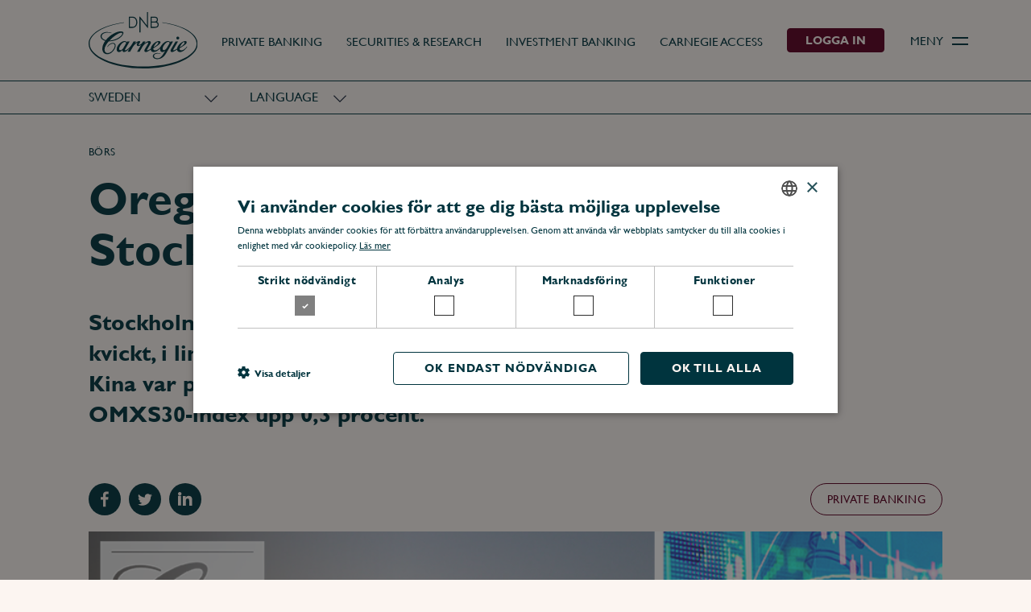

--- FILE ---
content_type: text/html; charset=UTF-8
request_url: https://www.carnegie.se/nyheter/stockholmsborsen-17-04-2023/
body_size: 12843
content:
<!doctype html>
<html lang="sv-SE">

    <head>
    <meta charset="utf-8">
    <meta http-equiv="x-ua-compatible" content="ie=edge">
    <meta name="viewport" content="width=device-width, initial-scale=1, shrink-to-fit=no">
    
<link rel="apple-touch-icon-precomposed" sizes="57x57" href="https://www.carnegie.se/app/themes/main/favicons/apple-touch-icon-57x57.png" />
<link rel="apple-touch-icon-precomposed" sizes="114x114" href="https://www.carnegie.se/app/themes/main/favicons/apple-touch-icon-114x114.png" />
<link rel="apple-touch-icon-precomposed" sizes="72x72" href="https://www.carnegie.se/app/themes/main/favicons/apple-touch-icon-72x72.png" />
<link rel="apple-touch-icon-precomposed" sizes="144x144" href="https://www.carnegie.se/app/themes/main/favicons/apple-touch-icon-144x144.png" />
<link rel="apple-touch-icon-precomposed" sizes="60x60" href="https://www.carnegie.se/app/themes/main/favicons/apple-touch-icon-60x60.png" />
<link rel="apple-touch-icon-precomposed" sizes="120x120" href="https://www.carnegie.se/app/themes/main/favicons/apple-touch-icon-120x120.png" />
<link rel="apple-touch-icon-precomposed" sizes="76x76" href="https://www.carnegie.se/app/themes/main/favicons/apple-touch-icon-76x76.png" />
<link rel="apple-touch-icon-precomposed" sizes="152x152" href="https://www.carnegie.se/app/themes/main/favicons/apple-touch-icon-152x152.png" />
<link rel="icon" type="image/png" href="https://www.carnegie.se/app/themes/main/favicons/favicon-196x196.png" sizes="196x196" />
<link rel="icon" type="image/png" href="https://www.carnegie.se/app/themes/main/favicons/favicon-96x96.png" sizes="96x96" />
<link rel="icon" type="image/png" href="https://www.carnegie.se/app/themes/main/favicons/favicon-32x32.png" sizes="32x32" />
<link rel="icon" type="image/png" href="https://www.carnegie.se/app/themes/main/favicons/favicon-16x16.png" sizes="16x16" />
<link rel="icon" type="image/png" href="https://www.carnegie.se/app/themes/main/favicons/favicon-128.png" sizes="128x128" />
<meta name="application-name" content="Carnegie"/>
<meta name="msapplication-TileColor" content="#FFFFFF" />
<meta name="msapplication-TileImage" content="https://www.carnegie.se/app/themes/main/favicons/mstile-144x144.png" />
<meta name="msapplication-square70x70logo" content="https://www.carnegie.se/app/themes/main/favicons/mstile-70x70.png" />
<meta name="msapplication-square150x150logo" content="https://www.carnegie.se/app/themes/main/favicons/mstile-150x150.png" />
<meta name="msapplication-wide310x150logo" content="https://www.carnegie.se/app/themes/main/favicons/mstile-310x150.png" />
<meta name="msapplication-square310x310logo" content="https://www.carnegie.se/app/themes/main/favicons/mstile-310x310.png" />

    <link rel="preload" href="https://www.carnegie.se/app/themes/main/dist/assets/fonts/CarnegieSans/CarnegieSans.woff2" as="font" type="font/woff2" crossorigin="anonymous">
    <link rel="preload" href="https://www.carnegie.se/app/themes/main/dist/assets/fonts/CarnegieSans/CarnegieSans-Bold.woff2" as="font" type="font/woff2" crossorigin="anonymous">
    <link rel="preload" href="https://www.carnegie.se/app/themes/main/dist/assets/fonts/CarnegieSans/CarnegieSans-Light.woff2" as="font" type="font/woff2" crossorigin="anonymous">

            <script
            src="https://browser.sentry-cdn.com/6.6.0/bundle.min.js"
            integrity="sha384-vPBC54nCGwq3pbZ+Pz+wRJ/AakVC5QupQkiRoGc7OuSGE9NDfsvOKeHVvx0GUSYp"
            crossorigin="anonymous"
        ></script>
        <script>
            if (window.Sentry) {
                Sentry.init({
                    dsn: 'https://bcf54e55a7e24345986d60b8a4448fb0@sentry.frojd.se/65',
                    release: '1.12.3',
                    tags: {current_site: 'SE'},
                    environment: 'production',
                    ignoreErrors: [
                        // Random plugins/extensions
                        'top.GLOBALS',
                        // See: http://blog.errorception.com/2012/03/tale-of-unfindable-js-error.html
                        'originalCreateNotification',
                        'canvas.contentDocument',
                        'MyApp_RemoveAllHighlights',
                        'http://tt.epicplay.com',
                        'Can\'t find variable: ZiteReader',
                        'jigsaw is not defined',
                        'ComboSearch is not defined',
                        'http://loading.retry.widdit.com/',
                        'atomicFindClose',
                        // Facebook borked
                        'fb_xd_fragment',
                        // ISP "optimizing" proxy - `Cache-Control: no-transform` seems to reduce this. (thanks @acdha)
                        // See http://stackoverflow.com/questions/4113268/how-to-stop-javascript-injection-from-vodafone-proxy
                        'bmi_SafeAddOnload',
                        'EBCallBackMessageReceived',
                        // See http://toolbar.conduit.com/Developer/HtmlAndGadget/Methods/JSInjection.aspx
                        'conduitPage',
                        // Generic error code from errors outside the security sandbox
                        // You can delete this if using raven.js > 1.0, which ignores these automatically.
                        'Script error.'
                    ],
                    blacklistUrls: [
                        // Facebook flakiness
                        /graph\.facebook\.com/i,
                        // Facebook blocked
                        /connect\.facebook\.net\/en_US\/all\.js/i,
                        // Woopra flakiness
                        /eatdifferent\.com\.woopra-ns\.com/i,
                        /static\.woopra\.com\/js\/woopra\.js/i,
                        // Chrome extensions
                        /extensions\//i,
                        /^chrome:\/\//i,
                        // Other plugins
                        /127\.0\.0\.1:4001\/isrunning/i,  // Cacaoweb
                        /webappstoolbarba\.texthelp\.com\//i,
                        /metrics\.itunes\.apple\.com\.edgesuite\.net\//i
                    ]
                });
            }
        </script>
    
    <meta name='robots' content='index, follow, max-image-preview:large, max-snippet:-1, max-video-preview:-1' />

<!-- Google Tag Manager for WordPress by gtm4wp.com -->
<script data-cfasync="false" data-pagespeed-no-defer>
	var gtm4wp_datalayer_name = "dataLayer";
	var dataLayer = dataLayer || [];
</script>
<!-- End Google Tag Manager for WordPress by gtm4wp.com -->
	<!-- This site is optimized with the Yoast SEO plugin v23.9 - https://yoast.com/wordpress/plugins/seo/ -->
	<title>Oregelbundet på Stockholmsbörsen - Carnegie</title>
	<link rel="canonical" href="https://www.carnegie.se/nyheter/stockholmsborsen-17-04-2023/" />
	<meta property="og:locale" content="sv_SE" />
	<meta property="og:type" content="article" />
	<meta property="og:title" content="Oregelbundet på Stockholmsbörsen - Carnegie" />
	<meta property="og:description" content="Stockholmsbörsen inledde måndagen svagt men återhämtade sig kvickt, i linje med europeiska börser. Sanktioner mellan..." />
	<meta property="og:url" content="https://www.carnegie.se/nyheter/stockholmsborsen-17-04-2023/" />
	<meta property="og:site_name" content="Carnegie" />
	<meta property="article:modified_time" content="2023-04-17T15:42:30+00:00" />
	<meta property="og:image" content="https://www.carnegie.se/app/uploads/epi-files/Sweden/Privatbanken/Veckans_viktigaste/BORSEN-IDAG-2020.png" />
	<meta property="og:image:width" content="884" />
	<meta property="og:image:height" content="500" />
	<meta property="og:image:type" content="image/png" />
	<meta name="twitter:card" content="summary_large_image" />
	<script type="application/ld+json" class="yoast-schema-graph">{"@context":"https://schema.org","@graph":[{"@type":"WebPage","@id":"https://www.carnegie.se/nyheter/stockholmsborsen-17-04-2023/","url":"https://www.carnegie.se/nyheter/stockholmsborsen-17-04-2023/","name":"Oregelbundet på Stockholmsbörsen - Carnegie","isPartOf":{"@id":"https://www.carnegie.se/#website"},"primaryImageOfPage":{"@id":"https://www.carnegie.se/nyheter/stockholmsborsen-17-04-2023/#primaryimage"},"image":{"@id":"https://www.carnegie.se/nyheter/stockholmsborsen-17-04-2023/#primaryimage"},"thumbnailUrl":"https://www.carnegie.se/app/uploads/epi-files/Sweden/Privatbanken/Veckans_viktigaste/BORSEN-IDAG-2020.png","datePublished":"2023-04-17T15:00:00+00:00","dateModified":"2023-04-17T15:42:30+00:00","breadcrumb":{"@id":"https://www.carnegie.se/nyheter/stockholmsborsen-17-04-2023/#breadcrumb"},"inLanguage":"sv-SE","potentialAction":[{"@type":"ReadAction","target":["https://www.carnegie.se/nyheter/stockholmsborsen-17-04-2023/"]}]},{"@type":"ImageObject","inLanguage":"sv-SE","@id":"https://www.carnegie.se/nyheter/stockholmsborsen-17-04-2023/#primaryimage","url":"https://www.carnegie.se/app/uploads/epi-files/Sweden/Privatbanken/Veckans_viktigaste/BORSEN-IDAG-2020.png","contentUrl":"https://www.carnegie.se/app/uploads/epi-files/Sweden/Privatbanken/Veckans_viktigaste/BORSEN-IDAG-2020.png","width":884,"height":500},{"@type":"BreadcrumbList","@id":"https://www.carnegie.se/nyheter/stockholmsborsen-17-04-2023/#breadcrumb","itemListElement":[{"@type":"ListItem","position":1,"name":"Hem","item":"https://www.carnegie.se/"},{"@type":"ListItem","position":2,"name":"Nyheter","item":"https://www.carnegie.se/news/"},{"@type":"ListItem","position":3,"name":"Oregelbundet på Stockholmsbörsen"}]},{"@type":"WebSite","@id":"https://www.carnegie.se/#website","url":"https://www.carnegie.se/","name":"Carnegie","description":"","potentialAction":[{"@type":"SearchAction","target":{"@type":"EntryPoint","urlTemplate":"https://www.carnegie.se/?s={search_term_string}"},"query-input":{"@type":"PropertyValueSpecification","valueRequired":true,"valueName":"search_term_string"}}],"inLanguage":"sv-SE"}]}</script>
	<!-- / Yoast SEO plugin. -->


<link rel='dns-prefetch' href='//cdn.cookie-script.com' />
<link rel='dns-prefetch' href='//www.carnegie.se' />
<script type="text/javascript">
/* <![CDATA[ */
window._wpemojiSettings = {"baseUrl":"https:\/\/s.w.org\/images\/core\/emoji\/15.0.3\/72x72\/","ext":".png","svgUrl":"https:\/\/s.w.org\/images\/core\/emoji\/15.0.3\/svg\/","svgExt":".svg","source":{"concatemoji":"https:\/\/www.carnegie.se\/wp\/wp-includes\/js\/wp-emoji-release.min.js?ver=6.6.4"}};
/*! This file is auto-generated */
!function(i,n){var o,s,e;function c(e){try{var t={supportTests:e,timestamp:(new Date).valueOf()};sessionStorage.setItem(o,JSON.stringify(t))}catch(e){}}function p(e,t,n){e.clearRect(0,0,e.canvas.width,e.canvas.height),e.fillText(t,0,0);var t=new Uint32Array(e.getImageData(0,0,e.canvas.width,e.canvas.height).data),r=(e.clearRect(0,0,e.canvas.width,e.canvas.height),e.fillText(n,0,0),new Uint32Array(e.getImageData(0,0,e.canvas.width,e.canvas.height).data));return t.every(function(e,t){return e===r[t]})}function u(e,t,n){switch(t){case"flag":return n(e,"\ud83c\udff3\ufe0f\u200d\u26a7\ufe0f","\ud83c\udff3\ufe0f\u200b\u26a7\ufe0f")?!1:!n(e,"\ud83c\uddfa\ud83c\uddf3","\ud83c\uddfa\u200b\ud83c\uddf3")&&!n(e,"\ud83c\udff4\udb40\udc67\udb40\udc62\udb40\udc65\udb40\udc6e\udb40\udc67\udb40\udc7f","\ud83c\udff4\u200b\udb40\udc67\u200b\udb40\udc62\u200b\udb40\udc65\u200b\udb40\udc6e\u200b\udb40\udc67\u200b\udb40\udc7f");case"emoji":return!n(e,"\ud83d\udc26\u200d\u2b1b","\ud83d\udc26\u200b\u2b1b")}return!1}function f(e,t,n){var r="undefined"!=typeof WorkerGlobalScope&&self instanceof WorkerGlobalScope?new OffscreenCanvas(300,150):i.createElement("canvas"),a=r.getContext("2d",{willReadFrequently:!0}),o=(a.textBaseline="top",a.font="600 32px Arial",{});return e.forEach(function(e){o[e]=t(a,e,n)}),o}function t(e){var t=i.createElement("script");t.src=e,t.defer=!0,i.head.appendChild(t)}"undefined"!=typeof Promise&&(o="wpEmojiSettingsSupports",s=["flag","emoji"],n.supports={everything:!0,everythingExceptFlag:!0},e=new Promise(function(e){i.addEventListener("DOMContentLoaded",e,{once:!0})}),new Promise(function(t){var n=function(){try{var e=JSON.parse(sessionStorage.getItem(o));if("object"==typeof e&&"number"==typeof e.timestamp&&(new Date).valueOf()<e.timestamp+604800&&"object"==typeof e.supportTests)return e.supportTests}catch(e){}return null}();if(!n){if("undefined"!=typeof Worker&&"undefined"!=typeof OffscreenCanvas&&"undefined"!=typeof URL&&URL.createObjectURL&&"undefined"!=typeof Blob)try{var e="postMessage("+f.toString()+"("+[JSON.stringify(s),u.toString(),p.toString()].join(",")+"));",r=new Blob([e],{type:"text/javascript"}),a=new Worker(URL.createObjectURL(r),{name:"wpTestEmojiSupports"});return void(a.onmessage=function(e){c(n=e.data),a.terminate(),t(n)})}catch(e){}c(n=f(s,u,p))}t(n)}).then(function(e){for(var t in e)n.supports[t]=e[t],n.supports.everything=n.supports.everything&&n.supports[t],"flag"!==t&&(n.supports.everythingExceptFlag=n.supports.everythingExceptFlag&&n.supports[t]);n.supports.everythingExceptFlag=n.supports.everythingExceptFlag&&!n.supports.flag,n.DOMReady=!1,n.readyCallback=function(){n.DOMReady=!0}}).then(function(){return e}).then(function(){var e;n.supports.everything||(n.readyCallback(),(e=n.source||{}).concatemoji?t(e.concatemoji):e.wpemoji&&e.twemoji&&(t(e.twemoji),t(e.wpemoji)))}))}((window,document),window._wpemojiSettings);
/* ]]> */
</script>
<style id='wp-emoji-styles-inline-css' type='text/css'>

	img.wp-smiley, img.emoji {
		display: inline !important;
		border: none !important;
		box-shadow: none !important;
		height: 1em !important;
		width: 1em !important;
		margin: 0 0.07em !important;
		vertical-align: -0.1em !important;
		background: none !important;
		padding: 0 !important;
	}
</style>
<link rel='stylesheet' id='wp-block-library-css' href='https://www.carnegie.se/wp/wp-includes/css/dist/block-library/style.min.css?ver=6.6.4' type='text/css' media='all' />
<style id='classic-theme-styles-inline-css' type='text/css'>
/*! This file is auto-generated */
.wp-block-button__link{color:#fff;background-color:#32373c;border-radius:9999px;box-shadow:none;text-decoration:none;padding:calc(.667em + 2px) calc(1.333em + 2px);font-size:1.125em}.wp-block-file__button{background:#32373c;color:#fff;text-decoration:none}
</style>
<style id='global-styles-inline-css' type='text/css'>
:root{--wp--preset--aspect-ratio--square: 1;--wp--preset--aspect-ratio--4-3: 4/3;--wp--preset--aspect-ratio--3-4: 3/4;--wp--preset--aspect-ratio--3-2: 3/2;--wp--preset--aspect-ratio--2-3: 2/3;--wp--preset--aspect-ratio--16-9: 16/9;--wp--preset--aspect-ratio--9-16: 9/16;--wp--preset--color--black: #000000;--wp--preset--color--cyan-bluish-gray: #abb8c3;--wp--preset--color--white: #ffffff;--wp--preset--color--pale-pink: #f78da7;--wp--preset--color--vivid-red: #cf2e2e;--wp--preset--color--luminous-vivid-orange: #ff6900;--wp--preset--color--luminous-vivid-amber: #fcb900;--wp--preset--color--light-green-cyan: #7bdcb5;--wp--preset--color--vivid-green-cyan: #00d084;--wp--preset--color--pale-cyan-blue: #8ed1fc;--wp--preset--color--vivid-cyan-blue: #0693e3;--wp--preset--color--vivid-purple: #9b51e0;--wp--preset--gradient--vivid-cyan-blue-to-vivid-purple: linear-gradient(135deg,rgba(6,147,227,1) 0%,rgb(155,81,224) 100%);--wp--preset--gradient--light-green-cyan-to-vivid-green-cyan: linear-gradient(135deg,rgb(122,220,180) 0%,rgb(0,208,130) 100%);--wp--preset--gradient--luminous-vivid-amber-to-luminous-vivid-orange: linear-gradient(135deg,rgba(252,185,0,1) 0%,rgba(255,105,0,1) 100%);--wp--preset--gradient--luminous-vivid-orange-to-vivid-red: linear-gradient(135deg,rgba(255,105,0,1) 0%,rgb(207,46,46) 100%);--wp--preset--gradient--very-light-gray-to-cyan-bluish-gray: linear-gradient(135deg,rgb(238,238,238) 0%,rgb(169,184,195) 100%);--wp--preset--gradient--cool-to-warm-spectrum: linear-gradient(135deg,rgb(74,234,220) 0%,rgb(151,120,209) 20%,rgb(207,42,186) 40%,rgb(238,44,130) 60%,rgb(251,105,98) 80%,rgb(254,248,76) 100%);--wp--preset--gradient--blush-light-purple: linear-gradient(135deg,rgb(255,206,236) 0%,rgb(152,150,240) 100%);--wp--preset--gradient--blush-bordeaux: linear-gradient(135deg,rgb(254,205,165) 0%,rgb(254,45,45) 50%,rgb(107,0,62) 100%);--wp--preset--gradient--luminous-dusk: linear-gradient(135deg,rgb(255,203,112) 0%,rgb(199,81,192) 50%,rgb(65,88,208) 100%);--wp--preset--gradient--pale-ocean: linear-gradient(135deg,rgb(255,245,203) 0%,rgb(182,227,212) 50%,rgb(51,167,181) 100%);--wp--preset--gradient--electric-grass: linear-gradient(135deg,rgb(202,248,128) 0%,rgb(113,206,126) 100%);--wp--preset--gradient--midnight: linear-gradient(135deg,rgb(2,3,129) 0%,rgb(40,116,252) 100%);--wp--preset--font-size--small: 13px;--wp--preset--font-size--medium: 20px;--wp--preset--font-size--large: 36px;--wp--preset--font-size--x-large: 42px;--wp--preset--spacing--20: 0.44rem;--wp--preset--spacing--30: 0.67rem;--wp--preset--spacing--40: 1rem;--wp--preset--spacing--50: 1.5rem;--wp--preset--spacing--60: 2.25rem;--wp--preset--spacing--70: 3.38rem;--wp--preset--spacing--80: 5.06rem;--wp--preset--shadow--natural: 6px 6px 9px rgba(0, 0, 0, 0.2);--wp--preset--shadow--deep: 12px 12px 50px rgba(0, 0, 0, 0.4);--wp--preset--shadow--sharp: 6px 6px 0px rgba(0, 0, 0, 0.2);--wp--preset--shadow--outlined: 6px 6px 0px -3px rgba(255, 255, 255, 1), 6px 6px rgba(0, 0, 0, 1);--wp--preset--shadow--crisp: 6px 6px 0px rgba(0, 0, 0, 1);}:where(.is-layout-flex){gap: 0.5em;}:where(.is-layout-grid){gap: 0.5em;}body .is-layout-flex{display: flex;}.is-layout-flex{flex-wrap: wrap;align-items: center;}.is-layout-flex > :is(*, div){margin: 0;}body .is-layout-grid{display: grid;}.is-layout-grid > :is(*, div){margin: 0;}:where(.wp-block-columns.is-layout-flex){gap: 2em;}:where(.wp-block-columns.is-layout-grid){gap: 2em;}:where(.wp-block-post-template.is-layout-flex){gap: 1.25em;}:where(.wp-block-post-template.is-layout-grid){gap: 1.25em;}.has-black-color{color: var(--wp--preset--color--black) !important;}.has-cyan-bluish-gray-color{color: var(--wp--preset--color--cyan-bluish-gray) !important;}.has-white-color{color: var(--wp--preset--color--white) !important;}.has-pale-pink-color{color: var(--wp--preset--color--pale-pink) !important;}.has-vivid-red-color{color: var(--wp--preset--color--vivid-red) !important;}.has-luminous-vivid-orange-color{color: var(--wp--preset--color--luminous-vivid-orange) !important;}.has-luminous-vivid-amber-color{color: var(--wp--preset--color--luminous-vivid-amber) !important;}.has-light-green-cyan-color{color: var(--wp--preset--color--light-green-cyan) !important;}.has-vivid-green-cyan-color{color: var(--wp--preset--color--vivid-green-cyan) !important;}.has-pale-cyan-blue-color{color: var(--wp--preset--color--pale-cyan-blue) !important;}.has-vivid-cyan-blue-color{color: var(--wp--preset--color--vivid-cyan-blue) !important;}.has-vivid-purple-color{color: var(--wp--preset--color--vivid-purple) !important;}.has-black-background-color{background-color: var(--wp--preset--color--black) !important;}.has-cyan-bluish-gray-background-color{background-color: var(--wp--preset--color--cyan-bluish-gray) !important;}.has-white-background-color{background-color: var(--wp--preset--color--white) !important;}.has-pale-pink-background-color{background-color: var(--wp--preset--color--pale-pink) !important;}.has-vivid-red-background-color{background-color: var(--wp--preset--color--vivid-red) !important;}.has-luminous-vivid-orange-background-color{background-color: var(--wp--preset--color--luminous-vivid-orange) !important;}.has-luminous-vivid-amber-background-color{background-color: var(--wp--preset--color--luminous-vivid-amber) !important;}.has-light-green-cyan-background-color{background-color: var(--wp--preset--color--light-green-cyan) !important;}.has-vivid-green-cyan-background-color{background-color: var(--wp--preset--color--vivid-green-cyan) !important;}.has-pale-cyan-blue-background-color{background-color: var(--wp--preset--color--pale-cyan-blue) !important;}.has-vivid-cyan-blue-background-color{background-color: var(--wp--preset--color--vivid-cyan-blue) !important;}.has-vivid-purple-background-color{background-color: var(--wp--preset--color--vivid-purple) !important;}.has-black-border-color{border-color: var(--wp--preset--color--black) !important;}.has-cyan-bluish-gray-border-color{border-color: var(--wp--preset--color--cyan-bluish-gray) !important;}.has-white-border-color{border-color: var(--wp--preset--color--white) !important;}.has-pale-pink-border-color{border-color: var(--wp--preset--color--pale-pink) !important;}.has-vivid-red-border-color{border-color: var(--wp--preset--color--vivid-red) !important;}.has-luminous-vivid-orange-border-color{border-color: var(--wp--preset--color--luminous-vivid-orange) !important;}.has-luminous-vivid-amber-border-color{border-color: var(--wp--preset--color--luminous-vivid-amber) !important;}.has-light-green-cyan-border-color{border-color: var(--wp--preset--color--light-green-cyan) !important;}.has-vivid-green-cyan-border-color{border-color: var(--wp--preset--color--vivid-green-cyan) !important;}.has-pale-cyan-blue-border-color{border-color: var(--wp--preset--color--pale-cyan-blue) !important;}.has-vivid-cyan-blue-border-color{border-color: var(--wp--preset--color--vivid-cyan-blue) !important;}.has-vivid-purple-border-color{border-color: var(--wp--preset--color--vivid-purple) !important;}.has-vivid-cyan-blue-to-vivid-purple-gradient-background{background: var(--wp--preset--gradient--vivid-cyan-blue-to-vivid-purple) !important;}.has-light-green-cyan-to-vivid-green-cyan-gradient-background{background: var(--wp--preset--gradient--light-green-cyan-to-vivid-green-cyan) !important;}.has-luminous-vivid-amber-to-luminous-vivid-orange-gradient-background{background: var(--wp--preset--gradient--luminous-vivid-amber-to-luminous-vivid-orange) !important;}.has-luminous-vivid-orange-to-vivid-red-gradient-background{background: var(--wp--preset--gradient--luminous-vivid-orange-to-vivid-red) !important;}.has-very-light-gray-to-cyan-bluish-gray-gradient-background{background: var(--wp--preset--gradient--very-light-gray-to-cyan-bluish-gray) !important;}.has-cool-to-warm-spectrum-gradient-background{background: var(--wp--preset--gradient--cool-to-warm-spectrum) !important;}.has-blush-light-purple-gradient-background{background: var(--wp--preset--gradient--blush-light-purple) !important;}.has-blush-bordeaux-gradient-background{background: var(--wp--preset--gradient--blush-bordeaux) !important;}.has-luminous-dusk-gradient-background{background: var(--wp--preset--gradient--luminous-dusk) !important;}.has-pale-ocean-gradient-background{background: var(--wp--preset--gradient--pale-ocean) !important;}.has-electric-grass-gradient-background{background: var(--wp--preset--gradient--electric-grass) !important;}.has-midnight-gradient-background{background: var(--wp--preset--gradient--midnight) !important;}.has-small-font-size{font-size: var(--wp--preset--font-size--small) !important;}.has-medium-font-size{font-size: var(--wp--preset--font-size--medium) !important;}.has-large-font-size{font-size: var(--wp--preset--font-size--large) !important;}.has-x-large-font-size{font-size: var(--wp--preset--font-size--x-large) !important;}
:where(.wp-block-post-template.is-layout-flex){gap: 1.25em;}:where(.wp-block-post-template.is-layout-grid){gap: 1.25em;}
:where(.wp-block-columns.is-layout-flex){gap: 2em;}:where(.wp-block-columns.is-layout-grid){gap: 2em;}
:root :where(.wp-block-pullquote){font-size: 1.5em;line-height: 1.6;}
</style>
<link rel='stylesheet' id='wp-smart-crop-renderer-css' href='https://www.carnegie.se/app/plugins/wp-smartcrop/css/image-renderer.css?ver=2.0.10' type='text/css' media='all' />
<link rel='stylesheet' id='sage/main.css-css' href='https://www.carnegie.se/app/themes/main/dist/styles/main.css?ver=f019d6977306263578f155dd820806e8' type='text/css' media='all' />
<script type="text/javascript" src="//cdn.cookie-script.com/s/13c8971d594a635bb41d40fdf64c64ca.js?ver=f019d6977306263578f155dd820806e8.0" id="cookie-script-js"></script>
<script type="text/javascript" id="cookie-script-js-after">
/* <![CDATA[ */
    window.dataLayer = window.dataLayer || [];
    function gtag() {
        dataLayer.push(arguments);
    }
    gtag('consent', 'default', {
        ad_storage: 'denied',
        analytics_storage: 'denied',
        wait_for_update: 500
    });
    gtag('set', 'ads_data_redaction', true);
    
/* ]]> */
</script>
<script type="text/javascript" src="https://www.carnegie.se/wp/wp-includes/js/jquery/jquery.min.js?ver=3.7.1" id="jquery-core-js"></script>
<script type="text/javascript" src="https://www.carnegie.se/wp/wp-includes/js/jquery/jquery-migrate.min.js?ver=3.4.1" id="jquery-migrate-js"></script>
<link rel="alternate" title="oEmbed (JSON)" type="application/json+oembed" href="https://www.carnegie.se/wp-json/oembed/1.0/embed?url=https%3A%2F%2Fwww.carnegie.se%2Fnyheter%2Fstockholmsborsen-17-04-2023%2F" />
<link rel="alternate" title="oEmbed (XML)" type="text/xml+oembed" href="https://www.carnegie.se/wp-json/oembed/1.0/embed?url=https%3A%2F%2Fwww.carnegie.se%2Fnyheter%2Fstockholmsborsen-17-04-2023%2F&#038;format=xml" />

<!-- Google Tag Manager for WordPress by gtm4wp.com -->
<!-- GTM Container placement set to manual -->
<script data-cfasync="false" data-pagespeed-no-defer type="text/javascript">
	var dataLayer_content = {"pagePostType":"news","pagePostType2":"single-news","pageCategory":["bors"],"pageAttributes":["private-banking"]};
	dataLayer.push( dataLayer_content );
</script>
<script data-cfasync="false">
(function(w,d,s,l,i){w[l]=w[l]||[];w[l].push({'gtm.start':
new Date().getTime(),event:'gtm.js'});var f=d.getElementsByTagName(s)[0],
j=d.createElement(s),dl=l!='dataLayer'?'&l='+l:'';j.async=true;j.src=
'//www.googletagmanager.com/gtm.js?id='+i+dl;f.parentNode.insertBefore(j,f);
})(window,document,'script','dataLayer','GTM-WKLC7VW');
</script>
<!-- End Google Tag Manager for WordPress by gtm4wp.com --></head>

    <body class="news-template-default single single-news postid-30554 wp-embed-responsive stockholmsborsen-17-04-2023">
        
<!-- GTM Container placement set to manual -->
<!-- Google Tag Manager (noscript) -->
				<noscript><iframe src="https://www.googletagmanager.com/ns.html?id=GTM-WKLC7VW" height="0" width="0" style="display:none;visibility:hidden" aria-hidden="true"></iframe></noscript>
<!-- End Google Tag Manager (noscript) --><script>
    jQuery(document).ready(function() {
        if(window.dataLayer) {
            window.dataLayer.push({
                event: 'contentType',
                category: 'content',
                action: 'view',
                label: 'none',
            });
        }
    });
</script>
        <!--[if IE]>
        
<div class="popup popup--browser">
    <div class="popup__message"><p>Din webbläsare är föråldrad. Uppdatera din webbläsare för mer säkerhet, hastighet och den bästa upplevelsen på den här sajten.</p>
</div>
</div>
        <![endif]-->

        
<header class="header">
    <div class="header__container">
        <div class="header__content">
            <a class="header__logo" href="https://www.carnegie.se/">
                <img
                    src="https://www.carnegie.se/app/themes/main/dist/assets/images/logo-carnegie-dnb--green.svg"
                    alt="Carnegie"
                    width="641"
                    height="333"
                />
            </a>

            <div class="header__nav">
                <nav class="header__menu">
                    <ul id="menu-primary-menu" class="menu menu--primary"><li id="nav-menu-item-38963" class="menu__item menu__item--visible"><a class="menu__link" href="https://www.carnegie.se/private-banking/" class="menu__link"><span class="menu__title">Private Banking</span><span class="menu__content"> </span></a></li>
<li id="nav-menu-item-38961" class="menu__item menu__item--visible"><a class="menu__link" href="https://www.carnegie.se/securities/" class="menu__link"><span class="menu__title">Securities &#038; Research</span><span class="menu__content"> </span></a></li>
<li id="nav-menu-item-38960" class="menu__item menu__item--visible"><a class="menu__link" href="https://www.carnegie.se/investment-banking/" class="menu__link"><span class="menu__title">Investment Banking</span><span class="menu__content"> </span></a></li>
<li id="nav-menu-item-41748" class="menu__item menu__item--visible"><a class="menu__link" href="https://access.dnbcarnegie.com/" class="menu__link"><span class="menu__title">Carnegie Access</span></a></li>
</ul>                </nav>

                                    <a
                        href=""
                        class="header__button header__button--login js-toggle"
                        data-toggle-slide=".header__login"
                    >Logga in</a>
                            </div>

            <div class="header__hamburger">
                <button class="header__link js-toggle-menu" data-toggle=".header-modal">
                    <span class="header__title header__title--closed">Meny</span>
                    <span class="header__title header__title--opened">Stäng</span>
                    <span class="header__toggle">
                        <span class="header__toggle-line"></span>
                        <span class="header__toggle-line"></span>
                    </span>
                </button>
            </div>
        </div>
    </div>
    <div class="header__banner">
        
<div class="header-banner">
    <div class="header-banner__container">
        <div class="header-banner__selector">
            <button class="header-banner__button js-toggle-countries">
                <span class="sr-only">Ändra land, nuvarande land: </span>Sweden            </button>
            <nav class="header-banner__list">
                                                        
                    <a class="header-banner__link" href="https://www.carnegie.no">
                        <span class="header-banner__linktext">Norway</span>
                    </a>
                                    
                    <a class="header-banner__link" href="https://www.carnegie.dk">
                        <span class="header-banner__linktext">Denmark</span>
                    </a>
                                    
                    <a class="header-banner__link" href="https://www.carnegie.fi">
                        <span class="header-banner__linktext">Finland</span>
                    </a>
                                    
                    <a class="header-banner__link" href="https://www.carnegie.co.uk">
                        <span class="header-banner__linktext">UK</span>
                    </a>
                                    
                    <a class="header-banner__link" href="https://www.carnegieinc.com">
                        <span class="header-banner__linktext">USA</span>
                    </a>
                            </nav>
        </div>

        <div class="header-banner__selector">
                            <button class="header-banner__button js-toggle-countries">
                    Language                </button>
                <nav class="header-banner__list">
                                            <a
                            class="header-banner__link"
                            href="https://www.carnegie.se/en/"
                            lang="en"
                        >
                            <span class="header-banner__linktext">English</span>
                        </a>
                                    </nav>
                    </div>
    </div>
</div>
    </div>
    <div class="header__login">
        
<div class="login-modal">
    <div class="login-modal__container">
                    <div class="login-modal__item">
                <div class="login-modal__content">
                                            <h3 class="login-modal__title">PB Online</h3>
                    
                                            <p class="login-modal__text">Genom PB Online får du som kund ständig tillgång till dina investeringar, analyser och nyheter, prenumerationsprodukter och övrig marknadsinformation. Behöver du hjälp eller har andra frågor angående vår onlinetjänst, vänligen kontakta oss via:<br />
<br />
Tel: <a href="tel:+46858868800">+46 8 5886 88 00</a></p>
                                    </div>
                <div class="login-modal__login">
                                            <a href="https://pb.carnegie.se/login" class="login-modal__link">
                            Logga in                        </a>
                                    </div>
            </div>
                    <div class="login-modal__item">
                <div class="login-modal__content">
                                            <h3 class="login-modal__title">Carnegie Edge</h3>
                    
                                            <p class="login-modal__text">Carnegie Edge är endast avsedd för institutionella investerare och innehåller mer än 10 000 analyser. I tjänsten ingår också sammanställd data om marknader och sektorer — totalt finns information om cirka 350 företag.</p>
                                    </div>
                <div class="login-modal__login">
                                            <a href="https://edge.carnegie.se/" class="login-modal__link">
                            Logga in                        </a>
                                    </div>
            </div>
                    <div class="login-modal__item">
                <div class="login-modal__content">
                                            <h3 class="login-modal__title">Carnegie Sparkonto</h3>
                    
                                            <p class="login-modal__text">Carnegie har sagt upp samtliga sparkontoavtal och stängt ner sparkontoprodukten med avslutsdag 15 december 2025.<br />
<br />
Om du inte själv avslutat ditt sparkonto före Avslutsdagen kommer ditt konto att avslutas på Avslutsdagen eller strax därefter. När ditt konto avslutas kommer Banken automatiskt att betala ut ditt innestående saldo, inklusive upplupen ränta, till det konto som du har anmält till oss. Sedvanligt avdrag för preliminär skatt kommer att göras från den upplupna räntan enligt gällande lagar och bestämmelser.<br />
<br />
Om det konto som du har anmält inte längre är i bruk kommer vi inte kunna betala ut saldot till dig på Avslutsdagen. För sådana medel som inte kan betalas ut kommer räntan att sänkas till 0 % från och med Avslutsdagen. <br />
<br />
Vid eventuella frågor vänligen maila oss.<br />
<br />
E-post: <a href="mailto:sparkonto@carnegie.se">sparkonto@carnegie.se</a><br />
Kundservice Sparkonto: <a href="tel:08-604 7600">08-604 7600</a><br />
<br />
<br />
</p>
                                    </div>
                <div class="login-modal__login">
                                            <a href="https://sparkonto.carnegie.se/SSC.WebClient/eid/login" class="login-modal__link">
                            Logga in                        </a>
                                    </div>
            </div>
            </div>
</div>

    </div>
    <div class="header__modal">
        
<div class="header-modal">
    <div class="header-modal__container">
                    <div class="header-modal__buttons">
                                    <a
                        href=""
                        class="header-modal__button header-modal__button--login js-toggle"
                        data-toggle-slide=".header-modal__login"
                    >Logga in</a>
                                                    <a
                        href="https://www.carnegie.se/private-banking/om-carnegie-private-banking/"
                        class="header-modal__button header-modal__button--customer"
                    >Bli kund</a>
                            </div>
            <div class="header-modal__login" style="display: none;">
                
<div class="login-modal">
    <div class="login-modal__container">
                    <div class="login-modal__item">
                <div class="login-modal__content">
                                            <h3 class="login-modal__title">PB Online</h3>
                    
                                            <p class="login-modal__text">Genom PB Online får du som kund ständig tillgång till dina investeringar, analyser och nyheter, prenumerationsprodukter och övrig marknadsinformation. Behöver du hjälp eller har andra frågor angående vår onlinetjänst, vänligen kontakta oss via:<br />
<br />
Tel: <a href="tel:+46858868800">+46 8 5886 88 00</a></p>
                                    </div>
                <div class="login-modal__login">
                                            <a href="https://pb.carnegie.se/login" class="login-modal__link">
                            Logga in                        </a>
                                    </div>
            </div>
                    <div class="login-modal__item">
                <div class="login-modal__content">
                                            <h3 class="login-modal__title">Carnegie Edge</h3>
                    
                                            <p class="login-modal__text">Carnegie Edge är endast avsedd för institutionella investerare och innehåller mer än 10 000 analyser. I tjänsten ingår också sammanställd data om marknader och sektorer — totalt finns information om cirka 350 företag.</p>
                                    </div>
                <div class="login-modal__login">
                                            <a href="https://edge.carnegie.se/" class="login-modal__link">
                            Logga in                        </a>
                                    </div>
            </div>
                    <div class="login-modal__item">
                <div class="login-modal__content">
                                            <h3 class="login-modal__title">Carnegie Sparkonto</h3>
                    
                                            <p class="login-modal__text">Carnegie har sagt upp samtliga sparkontoavtal och stängt ner sparkontoprodukten med avslutsdag 15 december 2025.<br />
<br />
Om du inte själv avslutat ditt sparkonto före Avslutsdagen kommer ditt konto att avslutas på Avslutsdagen eller strax därefter. När ditt konto avslutas kommer Banken automatiskt att betala ut ditt innestående saldo, inklusive upplupen ränta, till det konto som du har anmält till oss. Sedvanligt avdrag för preliminär skatt kommer att göras från den upplupna räntan enligt gällande lagar och bestämmelser.<br />
<br />
Om det konto som du har anmält inte längre är i bruk kommer vi inte kunna betala ut saldot till dig på Avslutsdagen. För sådana medel som inte kan betalas ut kommer räntan att sänkas till 0 % från och med Avslutsdagen. <br />
<br />
Vid eventuella frågor vänligen maila oss.<br />
<br />
E-post: <a href="mailto:sparkonto@carnegie.se">sparkonto@carnegie.se</a><br />
Kundservice Sparkonto: <a href="tel:08-604 7600">08-604 7600</a><br />
<br />
<br />
</p>
                                    </div>
                <div class="login-modal__login">
                                            <a href="https://sparkonto.carnegie.se/SSC.WebClient/eid/login" class="login-modal__link">
                            Logga in                        </a>
                                    </div>
            </div>
            </div>
</div>

            </div>
        
        <div class="header-modal__list">
            <div class="header-modal__row">
                <div class="column-menu"><ul id="menu-primary-menu-1" class="column-menu__list"><li id="nav-menu-item-38963" class="column-menu__item column-menu__item--visible"><a class="column-menu__link" href="https://www.carnegie.se/private-banking/" class="column-menu__link"><span class="column-menu__title">Private Banking</span><span class="column-menu__content"> </span></a><button class="column-menu__children-button js-toggle-children" data-toggle-type="slidetoggle"></button></li>
<li id="nav-menu-item-38961" class="column-menu__item column-menu__item--visible"><a class="column-menu__link" href="https://www.carnegie.se/securities/" class="column-menu__link"><span class="column-menu__title">Securities &#038; Research</span><span class="column-menu__content"> </span></a><button class="column-menu__children-button js-toggle-children" data-toggle-type="slidetoggle"></button></li>
<li id="nav-menu-item-38960" class="column-menu__item column-menu__item--visible"><a class="column-menu__link" href="https://www.carnegie.se/investment-banking/" class="column-menu__link"><span class="column-menu__title">Investment Banking</span><span class="column-menu__content"> </span></a><button class="column-menu__children-button js-toggle-children" data-toggle-type="slidetoggle"></button></li>
<li id="nav-menu-item-41748" class="column-menu__item column-menu__item--visible"><a class="column-menu__link" href="https://access.dnbcarnegie.com/" class="column-menu__link"><span class="column-menu__title">Carnegie Access</span></a><button class="column-menu__children-button js-toggle-children" data-toggle-type="slidetoggle"></button></li>
</ul></div>            </div>
        </div>
    </div>
</div>

    </div>
</header>

        <script type="text/javascript">
            var fundHistory = [];
        </script>

        <div class="main" role="document">
            <article class="article article--news article--standard article--old">
    
    <div class="article__wrap">
                    <header class="article__header">
                <div class="article__label-group">
                    
                    <div class="article__label">Börs</div>
                </div>
                <h1 class="article__title">Oregelbundet på Stockholmsbörsen</h1>
            </header>
        
        <div class="article__intro">
                            <div class="article__preamble">Stockholmsbörsen inledde måndagen svagt men återhämtade sig kvickt, i linje med europeiska börser. Sanktioner mellan EU och Kina var på tapeten, liksom vaccinexportförbud. Klockan 16:30 var OMXS30-index upp 0,3 procent.
</div>
            
            <div class="article__meta">
                <div class="article__share">
                    <div class="share">
            <a
            class="share__link share__link--facebook js-share"
            href="https://www.facebook.com/sharer/sharer.php?u=https://www.carnegie.se/nyheter/stockholmsborsen-17-04-2023/"
            data-url="https://www.facebook.com/sharer/sharer.php?u=https://www.carnegie.se/nyheter/stockholmsborsen-17-04-2023/"
            target="_blank"
        >
            <span class="sr-only">Dela till Facebook</span>
        </a>
            <a
            class="share__link share__link--twitter js-share"
            href="https://twitter.com/intent/tweet?url=https://www.carnegie.se/nyheter/stockholmsborsen-17-04-2023/&text=Oregelbundet på Stockholmsbörsen"
            data-url="https://twitter.com/intent/tweet?url=https://www.carnegie.se/nyheter/stockholmsborsen-17-04-2023/&text=Oregelbundet på Stockholmsbörsen"
            target="_blank"
        >
            <span class="sr-only">Dela till Twitter</span>
        </a>
            <a
            class="share__link share__link--linkedin js-share"
            href="https://www.linkedin.com/shareArticle?mini=true&url=https://www.carnegie.se/nyheter/stockholmsborsen-17-04-2023/"
            data-url="https://www.linkedin.com/shareArticle?mini=true&url=https://www.carnegie.se/nyheter/stockholmsborsen-17-04-2023/"
            target="_blank"
        >
            <span class="sr-only">Dela till LinkedIn</span>
        </a>
    </div>
                </div>
                <div class="article__tags">
                    <div class="taglist">
            <a class="taglist__item" href="https://www.carnegie.se/tag/private-banking/">Private Banking</a>
    </div>                </div>
            </div>

            <div class="article__media">
                                    <img class="article__img" src="https://www.carnegie.se/app/uploads/epi-files/Sweden/Privatbanken/Veckans_viktigaste/BORSEN-IDAG-2020.png" loading="lazy" >
                            </div>

            
            <div class="article__date">
                Publicerad 17 april 2023            </div>
        </div>

        <div class="article__content">
            <div class="article__richtext">
                
<p>Stockholmsbörsen handlades i en oregelbunden tendens på måndagen, efter uppgångar fem dagar i följd. I nyhetsflödet noterades omvända vinstvarningar från Traton och Hanza samt uppköpsbud på Signup Software och på de finländska bolagen Rovio och Uponor.</p>



<p>Klockan 16.30 var OMXS30-index oförändrat vid 2 250.</p>



<p>Bäst utveckling bland börsens större industrisektorer hade sällanköp med en uppgång på 0,8 procent. I andra vågskålen låg energi i botten med minus 2,6 procent.</p>



<p>Bland de ledande aktierna, som ingår i OMXS30-index, steg Electrolux med 2,3 procent medan Sandvik var upp 1,5 procent. Sämst utveckling hade Kinnevik med minus 3,1 procent medan Swedbank noterades ned 2,4 procent.</p>



<p>Verkstadsbolaget Atlas Copco förvärvade National Pump &amp; Energy, som tillhandahåller avvattning, miljötjänster och vattenreningstjänster i Australien och Nya Zeeland. Förvärvet har 420 anställda och omsatte 1,4 miljarder kronor år 2022. Ingen köpeskilling avslöjas. A-aktien steg 0,2 procent.</p>



<p>Fordonstillverkaren Traton redovisade klart bättre än väntade preliminära siffror för det första kvartalet. Intäkterna spås uppgå till 11,2 miljarder euro (8,5), att jämföra med Bloombergs analytikerkonsensus på 10,46 miljarder euro. Det justerade rörelseresultatet hamnar på 935 miljoner euro (402), väntat var 714 miljoner euro, vilket ger en rörelsemarginal på 8,4 procent (4,7). Aktien steg 6,2 procent.</p>



<p>Kontraktstillverkaren Hanza lämnade en omvänd vinstvarning för årets första kvartal. Bolaget bedömer att omsättningen i första kvartalet uppgick till 1,05 miljarder kronor med en rörelsemarginal över 7,5 procent, exklusive elstöd som beviljats under perioden. Analytikerna förväntade sig att omsättningen för Hanza skulle uppgå till knappt 1 miljard kronor med en rörelsemarginal om 6,5 procent. Aktien var upp 1,0 procent och har klättrat 66 procent från årsskiftet.</p>



<p>Nischbanken TF Bank slog analytikernas förväntningar med sin rapport. Intäkterna på 444,5 miljoner kronor var 4,8 procent högre än Finwires konsensus medan rörelseresultatet på 117,6 miljoner kronor kom in 2,3 procent högre än förväntat. Aktien ökade 3,9 procent.</p>



<p>Investmentbolaget Kinnevik har sålt sina sista aktier i telemedicinbolaget Teladoc Health, värda omkring 970 miljoner kronor. Det framgår av inskickade dokument till finansinspektionen SEC, rapporterade Dagens Industri. Den återstående posten i Teladoc uppgick till 2,3 procent av kapitalet.</p>



<p>Flygbolaget SAS kommer tack vare av en starkare likviditetsposition än förväntat under vintern inte att utnyttja den andra delen av sitt debtor-in-possession-lån under andra kvartalet av räkenskapsåret 2022/2023. SAS räknar med att slutföra chapter 11-processen under senare delen av andra halvåret 2023. Aktien klättrade 29 procent.</p>


<p><em>Denna information är framtagen av FinWire på uppdrag av Carnegie Private Banking inom Carnegie Investment Bank AB (publ) (”Carnegie”). Informationen är baserad på publika källor som av Finwire bedömts vara tillförlitliga. Carnegie kan dock inte garantera riktigheten i denna information. Mångfaldigande eller spridning av denna information – samt av hela eller delar av dess innehåll &#8211; får inte i något fall ske utan Carnegies skriftliga medgivande.</em></p>            </div>

                    </div>
    </div>

    <div class="articlelist articlelist--third ">
    <div class="articlelist__wrap">

                    <h2 class="articlelist__title">Relaterade artiklar</h2>
        
        <div class="articlelist__list">
            <div class="cardlist cardlist--third ">
    <div class="cardlist__list">
                                <div class="cardlist__item">
                
<article class="card card--third  card--bg-image card--no-author card--has-image">
    <a class="card__link" href="https://www.carnegie.se/nyheter/intressant-lage-i-europeiska-smabolag/">
        <span class="sr-only">Intressant läge i europeiska småbolag</span>
    </a>

    <div class="card__container">
        <div class="card__image" style="background-image:url('https://www.carnegie.se/app/uploads/2024/04/EU_1.jpg'); background-position: center center;">
            
                    </div>

        <div class="card__content">
                            <div class="card__label">Börs</div>
            
            
            <h3 class="card__title"><span>Intressant läge i europeiska småbolag</span></h3>

                            <p class="card__text">I Europa syns tecken på en bättre konjunktur som dessutom får stöd från fortsatta räntesänkningar....</p>
                    </div>
    </div>
</article>
            </div>

                                <div class="cardlist__item">
                
<article class="card card--third  card--bg-image card--no-author card--has-image">
    <a class="card__link" href="https://www.carnegie.se/nyheter/attraktiva-kalkyler-nar-borsbolagen-delas-upp/">
        <span class="sr-only">Attraktiva kalkyler när börsbolagen delas upp</span>
    </a>

    <div class="card__container">
        <div class="card__image" style="background-image:url('https://www.carnegie.se/app/uploads/2025/01/Husqvarna_11.png'); background-position: center center;">
            
                    </div>

        <div class="card__content">
                            <div class="card__label">Börs</div>
            
            
            <h3 class="card__title"><span>Attraktiva kalkyler när börsbolagen delas upp</span></h3>

                            <p class="card__text">Trenden med avknoppningar håller i sig på börsen. På tur står verkstadsbolaget SKF, teknikbolaget Hexagon...</p>
                    </div>
    </div>
</article>
            </div>

                                <div class="cardlist__item">
                
<article class="card card--third  card--bg-image card--no-author card--has-image">
    <a class="card__link" href="https://www.carnegie.se/nyheter/fortsatt-styrka-i-ai-trenden/">
        <span class="sr-only">Förvaltaren: Fortsatt styrka i AI-trenden</span>
    </a>

    <div class="card__container">
        <div class="card__image" style="background-image:url('https://www.carnegie.se/app/uploads/2023/10/057-1200x800.jpg'); background-position: center center;" title="Johan Grip">
            
                    </div>

        <div class="card__content">
                            <div class="card__label">Börs</div>
            
            
            <h3 class="card__title"><span>Förvaltaren: Fortsatt styrka i AI-trenden</span></h3>

                            <p class="card__text">Nvidias rapport fick ett svalt mottagande i förra veckan. Men mycket talar för att den...</p>
                    </div>
    </div>
</article>
            </div>

            </div>
</div>
        </div>

            </div>
</div>

</article>
        </div>

        
<footer class="footer">
    <div class="footer__container">
        <div class="footer__list">
            <div class="footer__row">
                <a class="footer__logo" href="https://www.carnegie.se/">
                    <img
                        src="https://www.carnegie.se/app/themes/main/dist/assets/images/logo-carnegie-dnb--white.svg"
                        alt="Carnegie"
                        width="641"
                        height="333"
                    />
                </a>
            </div>
            <div class="footer__row">
                <div class="column-menu"><ul class="column-menu__list column-menu__list--bgColor"><li id="nav-menu-item-6356" class="column-menu__item column-menu__item--has-children column-menu__item--visible"><a class="column-menu__link" href="https://www.carnegie.se/private-banking/" class="column-menu__link"><span class="column-menu__title">Private Banking</span><span class="column-menu__content"> </span></a>
<ul class="column-menu__children">
	<li id="nav-menu-item-8871" class="column-menu__item column-menu__item--visible"><a class="column-menu__link" href="https://www.carnegie.se/private-banking/om-carnegie-private-banking/investeringsmojligheter/" class="column-menu__link"><span class="column-menu__title">Investeringsmöjligheter</span><span class="column-menu__content"> </span></a></li>
	<li id="nav-menu-item-8873" class="column-menu__item column-menu__item--visible"><a class="column-menu__link" href="https://www.carnegie.se/private-banking/formogenhetsforvaltning/investeringsradgivning/" class="column-menu__link"><span class="column-menu__title">Investeringsrådgivning</span><span class="column-menu__content"> </span></a></li>
	<li id="nav-menu-item-8901" class="column-menu__item column-menu__item--visible"><a class="column-menu__link" href="https://www.carnegie.se/private-banking/dokument-och-underlag/" class="column-menu__link"><span class="column-menu__title">Kundinformation</span><span class="column-menu__content"> </span></a></li>
	<li id="nav-menu-item-8886" class="column-menu__item column-menu__item--visible"><a class="column-menu__link" href="https://www.carnegie.se/private-banking/formogenhetsforvaltning/" class="column-menu__link"><span class="column-menu__title">Bli kund – Intresseanmälan</span></a></li>
	<li id="nav-menu-item-8874" class="column-menu__item column-menu__item--visible"><a class="column-menu__link" href="https://www.carnegie.se/private-banking/veckans-aktiecase/" class="column-menu__link"><span class="column-menu__title">Nyhetsbrev:  Veckans viktigaste</span><span class="column-menu__content"> </span></a></li>
	<li id="nav-menu-item-8872" class="column-menu__item column-menu__item--visible"><a class="column-menu__link" href="https://www.carnegie.se/private-banking/om-carnegie-private-banking/" class="column-menu__link"><span class="column-menu__title">DNB Carnegie Private Banking</span><span class="column-menu__content"> </span></a></li>
</ul>
</li>
<li id="nav-menu-item-6358" class="column-menu__item column-menu__item--has-children column-menu__item--visible"><a class="column-menu__link" href="https://www.carnegie.se/investment-banking/" class="column-menu__link"><span class="column-menu__title">Investment Banking</span><span class="column-menu__content"> </span></a>
<ul class="column-menu__children">
	<li id="nav-menu-item-10040" class="column-menu__item column-menu__item--visible"><a class="column-menu__link" href="https://www.carnegie.se/investment-banking/branschgrupper/" class="column-menu__link"><span class="column-menu__title">Branschgrupper</span><span class="column-menu__content"> </span></a></li>
	<li id="nav-menu-item-10041" class="column-menu__item column-menu__item--visible"><a class="column-menu__link" href="https://www.carnegie.se/investment-banking/om-oss/" class="column-menu__link"><span class="column-menu__title">Vår rådgivning</span><span class="column-menu__content"> </span></a></li>
</ul>
</li>
<li id="nav-menu-item-9747" class="column-menu__item column-menu__item--has-children column-menu__item--visible"><a class="column-menu__link" href="https://www.carnegie.se/securities/" class="column-menu__link"><span class="column-menu__title">Securities &#038; Research</span><span class="column-menu__content"> </span></a>
<ul class="column-menu__children">
	<li id="nav-menu-item-35877" class="column-menu__item column-menu__item--visible"><a class="column-menu__link" href="https://access.dnbcarnegie.com/" class="column-menu__link"><span class="column-menu__title">Commissioned Research</span></a></li>
	<li id="nav-menu-item-10101" class="column-menu__item column-menu__item--visible"><a class="column-menu__link" href="https://www.carnegie.se/securities/om-securties/" class="column-menu__link"><span class="column-menu__title">Carnegie  Securities</span><span class="column-menu__content"> </span></a></li>
	<li id="nav-menu-item-10100" class="column-menu__item column-menu__item--visible"><a class="column-menu__link" href="https://www.carnegie.se/securities/makleri-sales-trading/" class="column-menu__link"><span class="column-menu__title">Mäkleri &#038; Sales trading</span><span class="column-menu__content"> </span></a></li>
</ul>
</li>
<li id="nav-menu-item-18398" class="column-menu__item column-menu__item--has-children column-menu__item--visible"><a class="column-menu__link" href="https://www.carnegie.se/om-carnegie-2/" class="column-menu__link"><span class="column-menu__title">Om Carnegie</span><span class="column-menu__content"> </span></a>
<ul class="column-menu__children">
	<li id="nav-menu-item-29251" class="column-menu__item column-menu__item--visible"><a class="column-menu__link" href="https://www.carnegie.se/karriar/" class="column-menu__link"><span class="column-menu__title">Karriär på DNB Carnegie</span><span class="column-menu__content"> </span></a></li>
	<li id="nav-menu-item-8504" class="column-menu__item column-menu__item--visible"><a class="column-menu__link" href="https://www.carnegie.se/finansiell-information/" class="column-menu__link"><span class="column-menu__title">Finansiell information</span><span class="column-menu__content"> </span></a></li>
	<li id="nav-menu-item-53163" class="column-menu__item column-menu__item--visible"><a class="column-menu__link" href="https://www.carnegie.se/om-carnegie-2/pressrum/" class="column-menu__link"><span class="column-menu__title">Press och media</span><span class="column-menu__content"> </span></a></li>
	<li id="nav-menu-item-19814" class="column-menu__item column-menu__item--visible"><a class="column-menu__link" href="https://www.carnegie.se/om-carnegie-2/awards-and-rankings/" class="column-menu__link"><span class="column-menu__title">Awards and rankings</span><span class="column-menu__content"> </span></a></li>
	<li id="nav-menu-item-32481" class="column-menu__item column-menu__item--visible"><a class="column-menu__link" href="https://www.dnbcarnegie.com/" class="column-menu__link"><span class="column-menu__title">DNB Carnegie Global</span></a></li>
	<li id="nav-menu-item-15092" class="column-menu__item column-menu__item--visible"><a class="column-menu__link" href="https://www.carnegie.se/om-carnegie-2/allmanna-bestammelser/kontakta-oss/" class="column-menu__link"><span class="column-menu__title">Kontakta oss</span><span class="column-menu__content"> </span></a></li>
	<li id="nav-menu-item-38935" class="column-menu__item column-menu__item--visible"><a class="column-menu__link" href="https://www.carnegie.se/hallbarhet/" class="column-menu__link"><span class="column-menu__title">Hållbarhet</span><span class="column-menu__content"> </span></a></li>
	<li id="nav-menu-item-53071" class="column-menu__item column-menu__item--visible"><a class="column-menu__link" href="https://www.montrose.io/" class="column-menu__link"><span class="column-menu__title">MONTROSE</span></a></li>
</ul>
</li>
</ul></div>            </div>
        </div>
                    <div class="footer__bottom">

                                    <div class="footer__bottom-text"><span>© Copyright DNB Carnegie Investment Bank AB 2025. Alla rättigheter är reserverade. </span></div>
                
                                    <div class="footer__bottom-links">
                                                                                    <a href="https://www.carnegie.se/cookies/" class="footer__bottom-link">Cookies</a>
                                                                                                                <a href="https://www.carnegie.se/behandling-av-personuppgifter/" class="footer__bottom-link">Behandling av personuppgifter</a>
                                                                                                                <a href="https://www.carnegie.se/allmanna-bestammelser/" class="footer__bottom-link">Allmänna bestämmelser</a>
                                                                                                                <a href="https://www.carnegie.se/anvandarvillkor/" class="footer__bottom-link">Användarvillkor</a>
                                                                                                                <a href="https://www.carnegie.se/om-carnegie-2/tillganglighet/" class="footer__bottom-link">Tillgänglighet</a>
                                                                        </div>
                
            </div>
            </div>
</footer>
<script type="text/javascript" id="jquery.wp-smartcrop-js-extra">
/* <![CDATA[ */
var wpsmartcrop_options = {"focus_mode":"power-lines"};
/* ]]> */
</script>
<script type="text/javascript" src="https://www.carnegie.se/app/plugins/wp-smartcrop/js/jquery.wp-smartcrop.min.js?ver=2.0.10" id="jquery.wp-smartcrop-js"></script>
<script type="text/javascript" src="https://www.carnegie.se/app/plugins/duracelltomi-google-tag-manager/dist/js/gtm4wp-form-move-tracker.js?ver=1.20.3" id="gtm4wp-form-move-tracker-js"></script>
<script type="text/javascript" src="https://www.carnegie.se/app/themes/main/dist/scripts/vendor.js?ver=f019d6977306263578f155dd820806e8" id="sage/vendor.js-js"></script>
<script type="text/javascript" src="https://www.carnegie.se/app/themes/main/dist/scripts/main.js?ver=f019d6977306263578f155dd820806e8" id="sage/main.js-js"></script>
    </body>
</html>


--- FILE ---
content_type: text/css
request_url: https://www.carnegie.se/app/themes/main/dist/styles/main.css?ver=f019d6977306263578f155dd820806e8
body_size: 25135
content:
@font-face{font-family:"Carnegie Sans";src:url(CarnegieSans.woff2) format("woff2"),url(CarnegieSans.woff) format("woff");font-weight:normal;font-style:normal;font-display:swap}@font-face{font-family:"Carnegie Sans";src:url(CarnegieSans-Bold.woff2) format("woff2"),url(CarnegieSans-Bold.woff) format("woff");font-weight:bold;font-style:normal;font-display:swap}@font-face{font-family:"Carnegie Sans";src:url(CarnegieSans-Light.woff2) format("woff2"),url(CarnegieSans-Light.woff) format("woff");font-weight:300;font-style:normal;font-display:swap}html,body,div,span,applet,object,iframe,h1,h2,h3,h4,h5,h6,p,blockquote,pre,a,abbr,acronym,address,big,cite,code,del,dfn,em,img,ins,kbd,q,s,samp,small,strike,strong,sub,sup,tt,var,b,u,i,center,dl,dt,dd,ol,ul,li,fieldset,form,label,legend,table,caption,tbody,tfoot,thead,tr,th,td,article,aside,canvas,details,embed,figure,figcaption,footer,header,hgroup,menu,nav,output,ruby,section,summary,time,mark,audio,video,button{border:0;font:inherit;font-size:100%;margin:0;padding:0;vertical-align:baseline}article,aside,details,figcaption,figure,footer,header,hgroup,menu,nav,section{display:block}body{line-height:1}ol,ul{list-style:none}blockquote,q{quotes:none}blockquote::before,blockquote::after,q::before,q::after{content:none}table{border-collapse:collapse;border-spacing:0}button{background:rgba(0,0,0,0)}*{-webkit-box-sizing:border-box;box-sizing:border-box}html{font-size:62.5%}body{position:relative;overflow-x:hidden;margin:0;color:#000;font-family:Carnegie Sans, sans-serif;font-size:1.6rem;-moz-osx-font-smoothing:grayscale;-webkit-font-smoothing:antialiased;text-rendering:optimizelegibility;background:#fcf5f1}a{color:#000;text-decoration:none}a:hover{text-decoration:none}sup{vertical-align:super;font-size:1.4rem}sub{vertical-align:sub;font-size:1.4rem}.overflow-hidden{overflow:hidden;position:relative}.sr-only,.gform_wrapper .screen-reader-text{position:absolute;width:1px;height:1px;margin:-1px;padding:0;overflow:hidden;clip:rect(0, 0, 0, 0);border:0}div#cookiescript_injected,div#cookiescript_injected #cookiescript_wrapper{font-family:Carnegie Sans, sans-serif !important}div#cookiescript_injected #cookiescript_wrapper{background:#fcf5f1;width:calc(100vw - 32px);max-width:610px;padding:16px;max-height:90vh;overflow-x:hidden}@media(min-width: 600px){div#cookiescript_injected #cookiescript_wrapper{padding:24px}}@media(min-width: 768px){div#cookiescript_injected #cookiescript_wrapper{padding:40px 32px 32px}}@media(min-width: 1024px){div#cookiescript_injected #cookiescript_wrapper{padding:64px 40px 40px;width:60%;max-width:none}}@media(min-width: 480px){div#cookiescript_injected.hascookiereport #cookiescript_wrapper{padding-bottom:20px}}@media(min-width: 768px){div#cookiescript_injected.hascookiereport #cookiescript_wrapper{padding-top:32px;padding-bottom:8px}}@media(min-width: 1024px){div#cookiescript_injected.hascookiereport #cookiescript_wrapper{padding-top:40px;padding-bottom:8px}}div#cookiescript_injected #cookiescript_header{color:#00343e;font-size:2.2rem;font-weight:700}div#cookiescript_injected #cookiescript_description{color:#00343e;font-size:1.2rem}div#cookiescript_injected #cookiescript_description a{font-size:1.2rem;text-decoration:underline}div#cookiescript_injected #cookiescript_description a:hover{text-decoration:none}@media(min-width: 480px){div#cookiescript_injected #cookiescript_buttons{-ms-flex-wrap:nowrap;flex-wrap:nowrap}}div#cookiescript_injected #cookiescript_reject{color:#00343e;border-color:#00343e;background-color:rgba(0,0,0,0);border-radius:4px;text-transform:uppercase !important}div#cookiescript_injected #cookiescript_reject:hover{border-color:#000;background:#000;color:#fcf5f1}div#cookiescript_injected #cookiescript_accept,div#cookiescript_injected #cookiescript_save{font-family:Carnegie Sans, sans-serif;background:#00343e;color:#fcf5f1;border:1px solid #00343e;border-radius:4px;text-transform:uppercase !important}div#cookiescript_injected #cookiescript_accept:hover,div#cookiescript_injected #cookiescript_save:hover{border-color:#000;background:#000}div#cookiescript_injected #cookiescript_reject,div#cookiescript_injected #cookiescript_accept,div#cookiescript_injected #cookiescript_save{width:auto;min-width:0;font-size:1.4rem;font-weight:700;letter-spacing:1px;text-transform:none;line-height:2.8;-webkit-transition:background .3s ease-in-out;-o-transition:background .3s ease-in-out;transition:background .3s ease-in-out}div#cookiescript_injected #cookiescript_close{color:#00343e}div#cookiescript_injected #cookiescript_manage_wrap{margin-top:10px}div#cookiescript_injected .cookiescript_checkbox:hover .mdc-checkbox__native-control:not(:disabled)~.mdc-checkbox__background::before{background:rgba(0,0,0,0);-webkit-transform:scale(1);-o-transform:scale(1);transform:scale(1);opacity:1}div#cookiescript_injected .mdc-checkbox{padding:11px 13px}div#cookiescript_injected .mdc-checkbox__checkmark{width:14px;height:12px;margin:auto}div#cookiescript_injected .mdc-checkbox__native-control~.mdc-checkbox__background::before{top:-12px;left:-12px}div#cookiescript_injected .mdc-checkbox__native-control:enabled~.mdc-checkbox__background,div#cookiescript_injected .mdc-checkbox__native-control:disabled~.mdc-checkbox__background,div#cookiescript_injected .mdc-checkbox__native-control:enabled:checked~.mdc-checkbox__background,div#cookiescript_injected .mdc-checkbox__native-control[disabled]:checked~.mdc-checkbox__background,div#cookiescript_injected .mdc-checkbox__native-control[disabled]:indeterminate~.mdc-checkbox__background{border-width:1px;border-color:#00343e;border-radius:0;background-color:#00343e}div#cookiescript_injected .mdc-checkbox__native-control:enabled~.mdc-checkbox__background .mdc-checkbox__checkmark,div#cookiescript_injected .mdc-checkbox__native-control:disabled~.mdc-checkbox__background .mdc-checkbox__checkmark,div#cookiescript_injected .mdc-checkbox__native-control:enabled:checked~.mdc-checkbox__background .mdc-checkbox__checkmark,div#cookiescript_injected .mdc-checkbox__native-control[disabled]:checked~.mdc-checkbox__background .mdc-checkbox__checkmark,div#cookiescript_injected .mdc-checkbox__native-control[disabled]:indeterminate~.mdc-checkbox__background .mdc-checkbox__checkmark{color:#fff}div#cookiescript_injected .mdc-checkbox__native-control:enabled~.mdc-checkbox__background::before,div#cookiescript_injected .mdc-checkbox__native-control:disabled~.mdc-checkbox__background::before,div#cookiescript_injected .mdc-checkbox__native-control:enabled:checked~.mdc-checkbox__background::before,div#cookiescript_injected .mdc-checkbox__native-control[disabled]:checked~.mdc-checkbox__background::before,div#cookiescript_injected .mdc-checkbox__native-control[disabled]:indeterminate~.mdc-checkbox__background::before{z-index:-1}div#cookiescript_injected .mdc-checkbox__native-control[disabled]:checked~.mdc-checkbox__background,div#cookiescript_injected .mdc-checkbox__native-control[disabled]:indeterminate~.mdc-checkbox__background{border-color:gray;background-color:gray}div#cookiescript_injected .mdc-checkbox__native-control:enabled:not(:checked,:indeterminate)~.mdc-checkbox__background{border-color:#00343e;background-color:rgba(0,0,0,0)}div#cookiescript_injected .mdc-checkbox__native-control:focus~.mdc-checkbox__background::before{opacity:1}div#cookiescript_injected .mdc-checkbox__native-control:focus~.mdc-checkbox__background::before,div#cookiescript_injected .mdc-checkbox__native-control:checked~.mdc-checkbox__background::before,div#cookiescript_injected .mdc-checkbox__native-control:indeterminate~.mdc-checkbox__background::before{background-color:rgba(0,0,0,0) !important}div#cookiescript_injected span.cookiescript_checkbox_text{color:#00343e;font-size:1.4rem;letter-spacing:.5px;text-transform:none}div#cookiescript_injected #cookiescript_cookietablewrap:not(.cookiescript_hidden){min-height:300px}div#cookiescript_injected #cookiescript_maintabs>div{color:#000;font-weight:700;font-size:1.4rem;letter-spacing:.5px;text-transform:none;-webkit-transition:background .3s ease-in-out;-o-transition:background .3s ease-in-out;transition:background .3s ease-in-out}div#cookiescript_injected #cookiescript_maintabs>div.cookiescript_active{border:1px solid #00343e;border-bottom:none}div#cookiescript_injected #cookiescript_maintabs>div:not(.cookiescript_active){color:#fcf5f1;border-bottom:1px solid #00343e;background:#00343e}div#cookiescript_injected #cookiescript_tabscontent{top:0;border:1px solid #00343e;border-top:0}div#cookiescript_injected #cookiescript_categories .cookiescript_active,div#cookiescript_injected #cookiescript_iab_type .cookiescript_active{background:#00343e}div#cookiescript_injected #cookiescript_categories>div,div#cookiescript_injected #cookiescript_iab_type>div{color:#00343e;font-size:1.2rem;font-weight:normal;letter-spacing:.5px;border:1px solid #00343e;-webkit-transition:border-color .3s ease-in-out,color .3s ease-in-out,background-color .3s ease-in-out;-o-transition:border-color .3s ease-in-out,color .3s ease-in-out,background-color .3s ease-in-out;transition:border-color .3s ease-in-out,color .3s ease-in-out,background-color .3s ease-in-out}div#cookiescript_injected #cookiescript_categories>div.cookiescript_active,div#cookiescript_injected #cookiescript_iab_type>div.cookiescript_active{color:#fcf5f1;border-color:#00343e;background:#00343e}div#cookiescript_injected #cookiescript_categories>div:not(.cookiescript_active):hover,div#cookiescript_injected #cookiescript_iab_type>div:not(.cookiescript_active):hover{border-color:#00343e}div#cookiescript_injected #cookiescript_reportwrap::-webkit-scrollbar-thumb,div#cookiescript_injected #cookiescript_iabwrap::-webkit-scrollbar-thumb,div#cookiescript_injected #cookiescript_aboutwrap::-webkit-scrollbar-thumb{background-color:#00343e}div#cookiescript_injected #cookiescript_reportdate{color:#00343e;margin-top:5px;line-height:1.4}div#cookiescript_injected #cookiescript_readmore,div#cookiescript_injected #cookiescript_reportlink,div#cookiescript_injected #cookiescript_cookiescriptlink{color:#00343e}div#cookiescript_injected #cookiescript_readmore:hover,div#cookiescript_injected #cookiescript_reportlink:hover,div#cookiescript_injected #cookiescript_cookiescriptlink:hover{text-decoration:underline}div#cookiescript_injected #cookiescript_aboutwrap{padding-top:px}div#cookiescript_injected #cookiescript_manage{color:#00343e;font-size:1.2rem;text-transform:none;opacity:1}div#cookiescript_injected #cookiescript_manage:hover span{text-decoration:underline}div#cookiescript_injected #cookiescript_manage #cookiescript_manageicon .cookiescript_gear{fill:#00343e;-webkit-transition:fill .3s ease-in-out;-o-transition:fill .3s ease-in-out;transition:fill .3s ease-in-out}div#cookiescript_badge{display:-webkit-box !important;display:-ms-flexbox !important;display:flex !important;position:absolute;bottom:28px;left:auto;right:40px;margin-left:-13px;background:rgba(0,0,0,0);-webkit-box-shadow:none;box-shadow:none;opacity:1 !important;-webkit-transition:background-color .3s ease-in-out;-o-transition:background-color .3s ease-in-out;transition:background-color .3s ease-in-out;padding:0;z-index:9}div#cookiescript_badge:hover{padding-bottom:0}@media(min-width: 768px){div#cookiescript_badge{right:50px}}@media(min-width: 1120px){div#cookiescript_badge{right:calc((100vw - (1120px - 60px))/2);padding-right:19px}}div#cookiescript_badge #cookiescript_badgeimage{width:26px;height:26px;background-size:contain}div#cookiescript_badge #cookiescript_badgeimage svg{display:none}div#cookiescript_badge #cookiescript_badgetext{position:relative;display:inline-block;text-align:center;font-family:Carnegie Sans, sans-serif;border:none;border-radius:4px;background:rgba(0,0,0,0);-webkit-box-shadow:none;box-shadow:none;-webkit-transition:all .3s ease-in-out;-o-transition:all .3s ease-in-out;transition:all .3s ease-in-out;overflow:hidden;cursor:pointer;font-size:1.5rem;line-height:1;font-weight:700;text-transform:uppercase;min-width:160px;padding:11px 22px 12px;color:#00343e;border:1px solid #fff;background:#fff;font-size:1.2rem;padding:8px 15px}div#cookiescript_badge #cookiescript_badgetext:hover{color:#fff;border-color:#00343e;background:#00343e}@media(min-width: 480px){div#cookiescript_badge #cookiescript_badgetext{font-size:1.4rem}}div#cookiescript_badge #cookiescript_badgetext:hover{border-color:#fcf5f1}._CookieScriptReportPageTable{table-layout:fixed}._CookieScriptReportPageTable thead,._CookieScriptReportPageTable tbody{word-break:break-word;font-size:12px}@media(min-width: 480px){._CookieScriptReportPageTable thead,._CookieScriptReportPageTable tbody{font-size:100%}}@-webkit-keyframes rotation{0%{-webkit-transform:rotate(0deg);transform:rotate(0deg)}100%{-webkit-transform:rotate(360deg);transform:rotate(360deg)}}@-o-keyframes rotation{0%{-o-transform:rotate(0deg);transform:rotate(0deg)}100%{-o-transform:rotate(360deg);transform:rotate(360deg)}}@keyframes rotation{0%{-webkit-transform:rotate(0deg);-o-transform:rotate(0deg);transform:rotate(0deg)}100%{-webkit-transform:rotate(360deg);-o-transform:rotate(360deg);transform:rotate(360deg)}}.archive-list{margin:20px 0}.archive-list__wrap{margin:0 auto;padding-left:19px;padding-right:19px;max-width:1120px}@media(min-width: 768px){.archive-list__wrap{padding-left:30px;padding-right:30px}}.archive-list__content{max-width:880px;margin-bottom:40px;color:#00343e}.archive-list__label{font-size:1.3rem;line-height:1;letter-spacing:.43px;text-transform:uppercase;margin-bottom:10px}.archive-list__title{font-size:3.2rem;line-height:1.13;font-weight:700;margin-bottom:20px;color:#00343e}@media(min-width: 768px){.archive-list__title{font-size:4.8rem;line-height:1.08}}.archive-list__preamble{font-size:1.8rem;line-height:1.33;font-weight:700;margin-top:20px;max-width:680px}@media(min-width: 768px){.archive-list__preamble{font-size:2.8rem;line-height:1.36}}.archive-list__disclaimer{font-size:1.8rem;line-height:1.56;margin:20px 0;padding:15px 0;border-top:1px solid #5c0022;border-bottom:1px solid #5c0022}@media(min-width: 768px){.archive-list__disclaimer{font-size:2.2rem;line-height:1.73}}@media(min-width: 768px){.archive-list__disclaimer{margin:40px 0;padding:20px 0}}.archive-list__text{max-width:680px;margin-top:20px}.article{margin:20px 0;color:#00343e}@media(min-width: 768px){.article{margin:40px 0 60px}}.article--sender{margin-top:0}@media(min-width: 768px){.article--sender{margin-top:0}}.article__hero{color:#bbebdf;background:#00343e}.article__hero-wrap{margin:0 auto;padding-left:19px;padding-right:19px;max-width:1120px;position:relative}@media(min-width: 768px){.article__hero-wrap{padding-left:30px;padding-right:30px}}.article__hero-content{padding:20px 0 220px}@media(min-width: 768px){.article__hero-content{width:53%;min-height:400px;padding:40px 0}}.article__wrap{margin:0 auto;padding-left:19px;padding-right:19px;max-width:1120px}@media(min-width: 768px){.article__wrap{padding-left:30px;padding-right:30px}}.article__label-group{font-size:1.3rem;line-height:1;letter-spacing:.43px;text-transform:uppercase;display:-webkit-box;display:-ms-flexbox;display:flex;margin-bottom:10px}@media(min-width: 768px){.article__label-group{margin-bottom:20px}}.article--sender .article__label-group{font-size:1.6rem;line-height:1;letter-spacing:.43px;text-transform:uppercase}@media(min-width: 768px){.article--sender .article__label-group{font-size:2.4rem;line-height:1}}.article__type{color:#5c0022;font-weight:700}.article__type::after{content:"";position:relative;display:inline-block;top:-2px;width:3px;height:3px;margin:0 8px;border-radius:50%;background:#00343e}.article__author{max-width:880px;font-size:3.2rem;line-height:1.13;font-weight:700}@media(min-width: 768px){.article__author{font-size:5.6rem;line-height:1.14}}.article__title{max-width:880px;font-size:3.2rem;line-height:1.13;font-weight:700;margin-bottom:30px}@media(min-width: 768px){.article__title{font-size:5.6rem;line-height:1.14}}@media(min-width: 768px){.article__title{margin-bottom:40px}}.article--sender .article__title{color:#fff;margin-bottom:0}.article__author-bg{position:absolute;bottom:0;right:0;width:100%;height:220px;background-repeat:no-repeat;background-size:contain;background-position:center calc(100% + 20px)}@media(min-width: 768px){.article__author-bg{max-height:380px;width:47%;height:100%}}.article__intro{border-bottom:1px solid #5c0022}.article__preamble{max-width:880px;font-size:1.8rem;line-height:1.33;font-weight:700;margin-top:30px;margin-bottom:40px}@media(min-width: 768px){.article__preamble{font-size:2.8rem;line-height:1.36}}@media(min-width: 768px){.article__preamble{margin-top:40px;margin-bottom:67px}}.article__meta{margin-top:40px;margin-bottom:20px}@media(min-width: 768px){.article__meta{display:-webkit-box;display:-ms-flexbox;display:flex;-webkit-box-align:end;-ms-flex-align:end;align-items:flex-end}}.article--page .article__meta{display:none}.article__share{margin-bottom:30px}@media(min-width: 768px){.article__share{margin-bottom:0;margin-right:40px;-webkit-box-flex:1;-ms-flex:1 0 auto;flex:1 0 auto}}@media(min-width: 768px){.article__tags{-webkit-box-flex:1;-ms-flex:1 1 auto;flex:1 1 auto;-ms-flex-item-align:end;align-self:flex-end;max-width:80%}}.article__media{position:relative;margin:0 -30px 20px}@media(min-width: 768px){.article__media{margin:0 0 40px}}.article__img{width:100%}.article__image img{display:block}.article__embed iframe{position:absolute;top:0;bottom:0;left:0;right:0;width:100%;height:100%}.article__embed::before{content:"";display:block;height:0;padding-bottom:28%}.article__disclaimer{font-size:1.8rem;line-height:1.56;margin:20px 0;padding-top:15px;border-top:1px solid #5c0022}@media(min-width: 768px){.article__disclaimer{font-size:2.2rem;line-height:1.73}}@media(min-width: 768px){.article__disclaimer{margin:40px 0;padding-top:20px}}.article__date{font-size:1.2rem;line-height:2.33;letter-spacing:1px;text-transform:uppercase;margin-top:20px;padding-bottom:3px;color:#5c0022}@media(min-width: 768px){.article__date{margin-top:40px}}.article--page .article__date,.article--podcast-episode .article__date{display:none}.article__content{max-width:880px;margin:20px auto 60px}@media(min-width: 768px){.article__content{margin-top:30px}}.article__footer{max-width:640px;margin:40px auto 0;padding-top:20px;border-top:1px solid #d2c7c0}@media(min-width: 768px){.article__footer{margin-top:60px;padding-top:40px}}.articlelist-banners{margin:20px 0}@media(min-width: 768px){.articlelist-banners{margin:40px 0}}.articlelist-banners__list{display:-webkit-box;display:-ms-flexbox;display:flex;-ms-flex-wrap:wrap;flex-wrap:wrap;margin-left:-20px}.articlelist-banners__item{display:-webkit-box;display:-ms-flexbox;display:flex;-webkit-box-orient:vertical;-webkit-box-direction:normal;-ms-flex-direction:column;flex-direction:column;width:calc(100% - 20px);margin-left:20px;margin-bottom:20px}@media(min-width: 768px){.articlelist-banners__item--half{width:calc(50% - 20px)}}.articlelist-company{margin:20px 0}@media(min-width: 768px){.articlelist-company{margin:40px 0}}.articlelist-company__list{-webkit-box-flex:0;-ms-flex:0 0 auto;flex:0 0 auto;margin-top:20px}.articlelist-company__button{position:relative;display:inline-block;text-align:center;font-family:Carnegie Sans, sans-serif;border:none;border-radius:4px;background:rgba(0,0,0,0);-webkit-box-shadow:none;box-shadow:none;-webkit-transition:all .3s ease-in-out;-o-transition:all .3s ease-in-out;transition:all .3s ease-in-out;overflow:hidden;cursor:pointer;font-size:1.5rem;line-height:1;font-weight:700;text-transform:uppercase;min-width:160px;padding:11px 22px 12px;color:#00343e;border:1px solid #00343e;background:rgba(0,0,0,0);-webkit-box-flex:0;-ms-flex:0 0 auto;flex:0 0 auto;-ms-flex-item-align:center;align-self:center;margin-bottom:20px}.articlelist-company__button:hover{color:#fcf5f1;background:#00343e}@media(min-width: 768px){.articlelist-company__button{margin-top:10px;margin-bottom:0}}.articlelist-penserbycarnegie{margin:20px 0}@media(min-width: 768px){.articlelist-penserbycarnegie{margin:40px 0}}.articlelist-penserbycarnegie__list{-webkit-box-flex:0;-ms-flex:0 0 auto;flex:0 0 auto;margin-top:20px}.articlelist-penserbycarnegie__button{position:relative;display:inline-block;text-align:center;font-family:Carnegie Sans, sans-serif;border:none;border-radius:4px;background:rgba(0,0,0,0);-webkit-box-shadow:none;box-shadow:none;-webkit-transition:all .3s ease-in-out;-o-transition:all .3s ease-in-out;transition:all .3s ease-in-out;overflow:hidden;cursor:pointer;font-size:1.5rem;line-height:1;font-weight:700;text-transform:uppercase;min-width:160px;padding:11px 22px 12px;color:#00343e;border:1px solid #00343e;background:rgba(0,0,0,0);-webkit-box-flex:0;-ms-flex:0 0 auto;flex:0 0 auto;-ms-flex-item-align:center;align-self:center;margin-bottom:20px}.articlelist-penserbycarnegie__button:hover{color:#fcf5f1;background:#00343e}@media(min-width: 768px){.articlelist-penserbycarnegie__button{margin-top:10px;margin-bottom:0}}.articlelist-podcasts{margin:20px 0 40px}@media(min-width: 768px){.articlelist-podcasts{margin:40px 0 60px}}.articlelist-podcasts__list{-webkit-box-flex:0;-ms-flex:0 0 auto;flex:0 0 auto}.articlelist-podcasts__text{max-width:880px;font-size:1.8rem;line-height:1.56;color:#00343e}@media(min-width: 768px){.articlelist-podcasts__text{font-size:2.2rem;line-height:1.73}}@media(min-width: 768px){.articlelist-podcasts__text{font-size:1.5rem;line-height:1.33}}.articlelist-podcasts__text a{color:#00343e;text-decoration:underline}.articlelist-podcasts__text a:hover{text-decoration:none}.articlelist-prospects{margin:20px 0}@media(min-width: 768px){.articlelist-prospects{margin:40px 0}}.articlelist-prospects__wrap{margin-bottom:20px !important}@media(min-width: 768px){.articlelist-prospects__wrap{margin-bottom:40px !important}}.articlelist-prospects__message{font-size:1.8rem;line-height:1.33;font-weight:700;margin:20px 0;color:#00343e;font-style:italic}.articlelist-prospects__list{display:-webkit-box;display:-ms-flexbox;display:flex;-webkit-box-orient:vertical;-webkit-box-direction:normal;-ms-flex-direction:column;flex-direction:column;margin-top:20px}.articlelist-prospects__item{display:-webkit-box;display:-ms-flexbox;display:flex;-webkit-box-orient:vertical;-webkit-box-direction:normal;-ms-flex-direction:column;flex-direction:column;width:100%}.articlelist-prospects__button{position:relative;display:inline-block;text-align:center;font-family:Carnegie Sans, sans-serif;border:none;border-radius:4px;background:rgba(0,0,0,0);-webkit-box-shadow:none;box-shadow:none;-webkit-transition:all .3s ease-in-out;-o-transition:all .3s ease-in-out;transition:all .3s ease-in-out;overflow:hidden;cursor:pointer;font-size:1.5rem;line-height:1;font-weight:700;text-transform:uppercase;min-width:160px;padding:11px 22px 12px;color:#00343e;border:1px solid #00343e;background:rgba(0,0,0,0);-webkit-box-flex:0;-ms-flex:0 0 auto;flex:0 0 auto;-ms-flex-item-align:center;align-self:center;margin-bottom:20px}.articlelist-prospects__button:hover{color:#fcf5f1;background:#00343e}@media(min-width: 768px){.articlelist-prospects__button{margin-top:10px;margin-bottom:0}}.articlelist-transactions{margin:20px 0}@media(min-width: 768px){.articlelist-transactions{margin:40px 0}}.articlelist-transactions__list{-webkit-box-flex:0;-ms-flex:0 0 auto;flex:0 0 auto;margin-top:20px}.articlelist-transactions__button{position:relative;display:inline-block;text-align:center;font-family:Carnegie Sans, sans-serif;border:none;border-radius:4px;background:rgba(0,0,0,0);-webkit-box-shadow:none;box-shadow:none;-webkit-transition:all .3s ease-in-out;-o-transition:all .3s ease-in-out;transition:all .3s ease-in-out;overflow:hidden;cursor:pointer;font-size:1.5rem;line-height:1;font-weight:700;text-transform:uppercase;min-width:160px;padding:11px 22px 12px;color:#00343e;border:1px solid #00343e;background:rgba(0,0,0,0);-webkit-box-flex:0;-ms-flex:0 0 auto;flex:0 0 auto;-ms-flex-item-align:center;align-self:center;margin-bottom:20px}.articlelist-transactions__button:hover{color:#fcf5f1;background:#00343e}@media(min-width: 768px){.articlelist-transactions__button{margin-top:10px;margin-bottom:0}}.articlelist{margin:20px 0}@media(min-width: 768px){.articlelist--third{margin:40px 0}}@media(min-width: 768px){.articlelist--fourth{margin-bottom:-20px}}.articlelist__wrap,.articlelist-banners__wrap,.articlelist-company__wrap,.articlelist-penserbycarnegie__wrap,.articlelist-podcasts__wrap,.articlelist-prospects__wrap,.articlelist-transactions__wrap{margin:0 auto;padding-left:19px;padding-right:19px;max-width:1120px;display:-webkit-box;display:-ms-flexbox;display:flex;-webkit-box-orient:vertical;-webkit-box-direction:normal;-ms-flex-direction:column;flex-direction:column}@media(min-width: 768px){.articlelist__wrap,.articlelist-banners__wrap,.articlelist-company__wrap,.articlelist-penserbycarnegie__wrap,.articlelist-podcasts__wrap,.articlelist-prospects__wrap,.articlelist-transactions__wrap{padding-left:30px;padding-right:30px}}.articlelist__title,.articlelist-banners__title,.articlelist-company__title,.articlelist-penserbycarnegie__title,.articlelist-podcasts__title,.articlelist-prospects__title,.articlelist-transactions__title{font-size:2.4rem;line-height:1.17;font-weight:700;-webkit-box-flex:0;-ms-flex:0 0 auto;flex:0 0 auto;padding-top:10px;margin-bottom:20px;color:#00343e;text-transform:uppercase;border-top:10px solid #00343e}.articlelist--full .articlelist__title,.articlelist--full .articlelist-banners__title,.articlelist--full .articlelist-company__title,.articlelist--full .articlelist-penserbycarnegie__title,.articlelist--full .articlelist-podcasts__title,.articlelist--full .articlelist-prospects__title,.articlelist--full .articlelist-transactions__title{width:100vw;margin-left:-20px;padding:10px 20px 0}@media(min-width: 768px){.articlelist--full .articlelist__title,.articlelist--full .articlelist-banners__title,.articlelist--full .articlelist-company__title,.articlelist--full .articlelist-penserbycarnegie__title,.articlelist--full .articlelist-podcasts__title,.articlelist--full .articlelist-prospects__title,.articlelist--full .articlelist-transactions__title{padding-left:0;padding-right:0;width:100%;margin-left:auto}}.articlelist__description,.articlelist-prospects__description{font-size:1.5rem;line-height:1.33;margin-bottom:20px;max-width:880px;color:#00343e}@media(min-width: 768px){.articlelist__description,.articlelist-prospects__description{font-size:1.8rem;line-height:1.33}}.articlelist__list{-webkit-box-flex:0;-ms-flex:0 0 auto;flex:0 0 auto}.articlelist__button,.articlelist-banners__button{position:relative;display:inline-block;text-align:center;font-family:Carnegie Sans, sans-serif;border:none;border-radius:4px;background:rgba(0,0,0,0);-webkit-box-shadow:none;box-shadow:none;-webkit-transition:all .3s ease-in-out;-o-transition:all .3s ease-in-out;transition:all .3s ease-in-out;overflow:hidden;cursor:pointer;font-size:1.5rem;line-height:1;font-weight:700;text-transform:uppercase;min-width:160px;padding:11px 22px 12px;color:#fcf5f1;border:1px solid #00343e;background:#00343e;-webkit-box-flex:0;-ms-flex:0 0 auto;flex:0 0 auto;-ms-flex-item-align:center;align-self:center;margin-bottom:20px}.articlelist__button:hover,.articlelist-banners__button:hover{border-color:#000;background:#000}@media(min-width: 768px){.articlelist__button,.articlelist-banners__button{margin-top:10px;margin-bottom:0}}.author{-webkit-box-flex:1;-ms-flex:1 0 auto;flex:1 0 auto;display:-webkit-box;display:-ms-flexbox;display:flex;-webkit-box-orient:vertical;-webkit-box-direction:normal;-ms-flex-direction:column;flex-direction:column;-webkit-box-align:center;-ms-flex-align:center;align-items:center;color:#00343e;font-size:1.7rem;text-align:center;line-height:1.7}.author__container{-webkit-box-flex:1;-ms-flex:1 0 auto;flex:1 0 auto;display:-webkit-box;display:-ms-flexbox;display:flex;-webkit-box-orient:vertical;-webkit-box-direction:normal;-ms-flex-direction:column;flex-direction:column;-webkit-box-align:center;-ms-flex-align:center;align-items:center;text-align:center}.author__image{width:100px;height:100px;margin-bottom:20px;border-radius:50%;background:#00343e no-repeat;background-size:contain;background-position:center 5px;overflow:hidden;-webkit-box-flex:0;-ms-flex:0 0 auto;flex:0 0 auto}.author--team .author__image{width:100%;padding-bottom:100%;height:auto}@media(min-width: 480px){.author--team .author__image{padding-bottom:0;width:160px;height:160px}}.author__name{font-size:1.8rem;line-height:1.33;font-weight:700;text-transform:uppercase;margin-bottom:12px;-webkit-box-flex:1;-ms-flex:1 0 auto;flex:1 0 auto}@media(min-width: 768px){.author__name{font-size:2.4rem;line-height:1.17}}.author__content{-webkit-box-flex:0;-ms-flex:0 0 auto;flex:0 0 auto}.author__linkedin{display:block;width:40px;height:40px;margin:0 auto;margin-top:12px;background:url(linkedin.svg) no-repeat center center;background-size:contain}.author__title{font-weight:700}.author--team .author__title{font-size:1.5rem}.author__email{display:block;color:#007272}.author__email:hover{text-decoration:underline}.author--team .author__email{word-break:break-all}.author--team .author__text{display:none}.author__phone{font-weight:700;color:#00343e !important;font-size:1.5rem}.card-banner{display:-webkit-box;display:-ms-flexbox;display:flex;-webkit-box-orient:vertical;-webkit-box-direction:normal;-ms-flex-direction:column;flex-direction:column;-webkit-box-flex:1;-ms-flex:1 0 auto;flex:1 0 auto;position:relative;background:#00343e}.card-banner__link{position:absolute;top:0;right:0;bottom:0;left:0;z-index:1}.card-banner__container{-webkit-box-flex:1;-ms-flex:1 0 auto;flex:1 0 auto;position:relative;padding-bottom:220px}@media(min-width: 768px){.card-banner__container{min-height:520px;padding-bottom:50%}}@media(min-width: 768px){.card-banner--full .card-banner__container{min-height:280px;padding-bottom:0}}.card-banner__image{position:absolute;bottom:0;right:0;width:100%;height:220px;background-repeat:no-repeat;background-size:contain;background-position:calc(100% - 20px) bottom}@media(min-width: 768px){.card-banner__image{width:63%;height:55%;max-height:300px}}@media(min-width: 768px){.card-banner--full .card-banner__image{width:50%;height:100%;background-position:center calc(100% + 20px)}}.card-banner__star{position:relative;display:inline-block;text-align:center;font-family:Carnegie Sans, sans-serif;border:none;border-radius:4px;background:rgba(0,0,0,0);-webkit-box-shadow:none;box-shadow:none;-webkit-transition:all .3s ease-in-out;-o-transition:all .3s ease-in-out;transition:all .3s ease-in-out;overflow:hidden;cursor:pointer;font-size:1.5rem;line-height:1;font-weight:700;text-transform:uppercase;padding:11px 20px 12px;color:#fff;text-transform:none;white-space:nowrap;border-radius:20px;border-bottom-right-radius:0;background:#8e4049;cursor:auto;position:absolute;bottom:0;right:0;z-index:2}.card-banner__star::after{content:"";display:inline-block;width:20px;height:19px;margin:-3px -11px -3px -14px;background:url(star--lightpeach.svg) no-repeat center center;background-size:contain}.card-banner__star span{display:inline-block;max-width:0;height:18px;margin-bottom:-3px;white-space:nowrap;opacity:0;overflow:hidden;-webkit-transition:all .5s ease-in-out;-o-transition:all .5s ease-in-out;transition:all .5s ease-in-out}.card-banner__star:hover span{opacity:1;max-width:300px;padding-right:17px}.card-banner:hover .card-banner__star span{opacity:1;max-width:300px;padding-right:17px}.card-banner__content{max-width:400px;padding:20px;color:#fcf5f1}@media(min-width: 768px){.card-banner__content{max-width:none}}@media(min-width: 768px){.card-banner--full .card-banner__content{width:50%}}.card-banner__label{font-size:1.3rem;line-height:1;letter-spacing:.43px;text-transform:uppercase;margin-bottom:10px}.card-banner__sector-label{font-size:1.3rem;line-height:1;letter-spacing:.43px;text-transform:uppercase;margin-bottom:10px;color:#5c0022}.card-banner__author{font-size:3.2rem;line-height:1.13;font-weight:700}@media(min-width: 768px){.card-banner__author{font-size:4rem;line-height:1.2}}.card-banner__title{font-size:3.2rem;line-height:1.13;font-weight:700;font-weight:400}@media(min-width: 768px){.card-banner__title{font-size:4rem;line-height:1.2}}.card-banner__title span{border-bottom:1px solid rgba(0,0,0,0);-webkit-transition:border-color .3s ease-in-out;-o-transition:border-color .3s ease-in-out;transition:border-color .3s ease-in-out}.card-banner:hover .card-banner__title span{border-color:#fcf5f1}.card-company{-webkit-box-flex:1;-ms-flex:1 0 auto;flex:1 0 auto;position:relative;margin-bottom:10px}@media(min-width: 480px){.card-company--half,.card-company--fourth{margin-bottom:0}}@media(min-width: 768px){.card-company--third{margin-bottom:0}}.card-company__link{position:absolute;top:0;right:0;bottom:0;left:0;z-index:1}.card-company__container{position:relative}@media(min-width: 768px){.card-company--full .card-company__container{display:-webkit-box;display:-ms-flexbox;display:flex;-webkit-box-align:start;-ms-flex-align:start;align-items:flex-start}}.card-company__logo{display:-webkit-box;display:-ms-flexbox;display:flex;-ms-flex-wrap:nowrap;flex-wrap:nowrap;-webkit-box-pack:space-evenly;-ms-flex-pack:space-evenly;justify-content:space-evenly;-webkit-box-align:center;-ms-flex-align:center;align-items:center;position:absolute;top:0;bottom:0;left:0;right:0;width:auto;height:auto;max-width:80%;max-height:90%;margin:auto}.card-company__logo img{-webkit-box-flex:0;-ms-flex:0 1 auto;flex:0 1 auto;display:block;width:auto;height:auto;max-width:100%;max-height:100%}.card-company__image{position:relative;margin-bottom:12px;background-color:#fff;background-repeat:no-repeat;background-position:center center;background-size:cover}.card-company__image::before{content:"";display:block;height:0;padding-bottom:56.25%}.card-company--full .card-company__image{-webkit-box-flex:0;-ms-flex:0 0 auto;flex:0 0 auto}@media(min-width: 768px){.card-company--full .card-company__image{width:32%;margin-bottom:0;margin-right:20px}}.card-company__content{display:-webkit-box;display:-ms-flexbox;display:flex;-webkit-box-orient:vertical;-webkit-box-direction:normal;-ms-flex-flow:column;flex-flow:column;-webkit-box-flex:1;-ms-flex:1 0 auto;flex:1 0 auto;color:#00343e}@media(min-width: 768px){.card-company--full .card-company__content{width:calc(68% - 20px)}}.card-company__label{font-size:1.3rem;line-height:1;letter-spacing:.43px;text-transform:uppercase;margin-bottom:10px;color:#5c0022}.card-company__title{font-size:2.4rem;line-height:1.17;font-weight:700}@media(min-width: 480px){.card-company__title{font-size:1.8rem;line-height:1.33;font-weight:700}}.card-company--full .card-company__title{font-size:2.4rem;line-height:1.17;font-weight:700}@media(min-width: 768px){.card-company--full .card-company__title{font-size:3.2rem;line-height:1.13}}.card-company__title span{border-bottom:1px solid rgba(0,0,0,0);-webkit-transition:border-color .3s ease-in-out;-o-transition:border-color .3s ease-in-out;transition:border-color .3s ease-in-out}.card-company:hover .card-company__title span{border-color:#00343e}.card-company__tag{font-size:1.3rem;line-height:1;letter-spacing:.43px;text-transform:uppercase;color:#00343e;margin-top:10px}.card-company__text{font-size:1.5rem;line-height:1.33;margin-top:20px}.card-cta{-webkit-box-flex:1;-ms-flex:1 0 auto;flex:1 0 auto;display:-webkit-box;display:-ms-flexbox;display:flex;-webkit-box-orient:vertical;-webkit-box-direction:normal;-ms-flex-direction:column;flex-direction:column;color:#00343e;border-top:10px solid #00343e;padding-top:10px;margin-bottom:10px}@media(min-width: 768px){.card-cta{margin-bottom:0}}.card-cta__container{-webkit-box-flex:1;-ms-flex:1 0 auto;flex:1 0 auto;display:-webkit-box;display:-ms-flexbox;display:flex;-webkit-box-orient:vertical;-webkit-box-direction:normal;-ms-flex-direction:column;flex-direction:column;-webkit-box-align:start;-ms-flex-align:start;align-items:flex-start}.card-cta__header{-webkit-box-flex:0;-ms-flex:0 0 auto;flex:0 0 auto;width:100%}.card-cta--noText .card-cta__header{-webkit-box-flex:1;-ms-flex:1 0 auto;flex:1 0 auto}.card-cta__title{font-size:2.4rem;line-height:1.17;font-weight:700;-webkit-box-flex:0;-ms-flex:0 0 auto;flex:0 0 auto;text-transform:uppercase;word-break:break-word}@media(min-width: 768px){.card-cta__title{min-height:56.16px}}.card-cta__image{-webkit-box-flex:0;-ms-flex:0 0 auto;flex:0 0 auto;width:100%;position:relative;margin-top:9px;background-color:#00343e;background-repeat:no-repeat;background-position:center center;background-size:cover}.card-cta__image::before{content:"";display:block;height:0;padding-bottom:56.25%}.card-cta__image img{display:block;position:absolute;top:0;bottom:0;left:0;right:0;width:auto;height:auto;max-width:80%;max-height:90%;margin:auto}.card-cta__button{position:relative;display:inline-block;text-align:center;font-family:Carnegie Sans, sans-serif;border:none;border-radius:4px;background:rgba(0,0,0,0);-webkit-box-shadow:none;box-shadow:none;-webkit-transition:all .3s ease-in-out;-o-transition:all .3s ease-in-out;transition:all .3s ease-in-out;overflow:hidden;cursor:pointer;font-size:1.5rem;line-height:1;font-weight:700;text-transform:uppercase;min-width:160px;padding:11px 22px 12px;color:#fcf5f1;border:1px solid #00343e;background:#00343e;min-width:unset;margin-top:20px}.card-cta__button:hover{border-color:#000;background:#000}.card-cta__button:hover{border-color:#fff}.card-cta__text{font-size:1.8rem;line-height:1.33;font-weight:700;-webkit-box-flex:1;-ms-flex:1 0 auto;flex:1 0 auto;font-weight:700;margin-top:10px}.card-penser-by-carnegie{-webkit-box-flex:1;-ms-flex:1 0 auto;flex:1 0 auto;position:relative;margin-bottom:10px}@media(min-width: 480px){.card-penser-by-carnegie--half,.card-penser-by-carnegie--fourth{margin-bottom:0}}@media(min-width: 768px){.card-penser-by-carnegie--third{margin-bottom:0}}.card-penser-by-carnegie__link{position:absolute;top:0;right:0;bottom:0;left:0;z-index:1}.card-penser-by-carnegie__container{position:relative}@media(min-width: 768px){.card-penser-by-carnegie--full .card-penser-by-carnegie__container{display:-webkit-box;display:-ms-flexbox;display:flex;-webkit-box-align:start;-ms-flex-align:start;align-items:flex-start}}.card-penser-by-carnegie__logos{display:-webkit-box;display:-ms-flexbox;display:flex;-ms-flex-wrap:nowrap;flex-wrap:nowrap;-webkit-box-pack:space-evenly;-ms-flex-pack:space-evenly;justify-content:space-evenly;-webkit-box-align:center;-ms-flex-align:center;align-items:center;position:absolute;top:0;bottom:0;left:0;right:0;width:auto;height:auto;max-width:80%;max-height:90%;margin:auto}.card-penser-by-carnegie__logos img{-webkit-box-flex:0;-ms-flex:0 1 auto;flex:0 1 auto;display:block;width:auto;height:auto;max-width:100%;max-height:100%}.card-penser-by-carnegie--two-logos .card-penser-by-carnegie__logos{max-width:90%}.card-penser-by-carnegie--two-logos .card-penser-by-carnegie__logos img{max-width:40%}.card-penser-by-carnegie__image{position:relative;margin-bottom:12px;background-color:#00343e;background-repeat:no-repeat;background-position:center center;background-size:cover}.card-penser-by-carnegie__image::before{content:"";display:block;height:0;padding-bottom:56.25%}.card-penser-by-carnegie--full .card-penser-by-carnegie__image{-webkit-box-flex:0;-ms-flex:0 0 auto;flex:0 0 auto}@media(min-width: 768px){.card-penser-by-carnegie--full .card-penser-by-carnegie__image{width:32%;margin-bottom:0;margin-right:20px}}.card-penser-by-carnegie--fixed-image .card-penser-by-carnegie__image{background-color:#fff}.card-penser-by-carnegie--no-image .card-penser-by-carnegie__image::after{content:"";position:absolute;top:0;bottom:0;left:0;right:0;width:37.5%;height:35%;margin:auto;background:url(logo-carnegie-dnb--white.svg);background-repeat:no-repeat;background-position:center center;background-size:contain}.card-penser-by-carnegie__content{display:-webkit-box;display:-ms-flexbox;display:flex;-webkit-box-orient:vertical;-webkit-box-direction:normal;-ms-flex-flow:column;flex-flow:column;-webkit-box-flex:1;-ms-flex:1 0 auto;flex:1 0 auto;color:#00343e}@media(min-width: 768px){.card-penser-by-carnegie--full .card-penser-by-carnegie__content{width:calc(68% - 20px)}}.card-penser-by-carnegie__label{font-size:1.3rem;line-height:1;letter-spacing:.43px;text-transform:uppercase;margin-bottom:10px;color:#5c0022}.card-penser-by-carnegie__title{font-size:2.4rem;line-height:1.17;font-weight:700}@media(min-width: 480px){.card-penser-by-carnegie__title{font-size:1.8rem;line-height:1.33;font-weight:700}}.card-penser-by-carnegie--full .card-penser-by-carnegie__title{font-size:2.4rem;line-height:1.17;font-weight:700}@media(min-width: 768px){.card-penser-by-carnegie--full .card-penser-by-carnegie__title{font-size:3.2rem;line-height:1.13}}.card-penser-by-carnegie__title span{border-bottom:1px solid rgba(0,0,0,0);-webkit-transition:border-color .3s ease-in-out;-o-transition:border-color .3s ease-in-out;transition:border-color .3s ease-in-out}.card-penser-by-carnegie:hover .card-penser-by-carnegie__title span{border-color:#00343e}.card-penser-by-carnegie__tag{font-size:1.3rem;line-height:1;letter-spacing:.43px;text-transform:uppercase;color:#00343e;margin-top:10px}.card-penser-by-carnegie__text{font-size:1.5rem;line-height:1.33;margin-top:20px}.card-podcast-episode{-webkit-box-flex:1;-ms-flex:1 0 auto;flex:1 0 auto;position:relative;margin-bottom:10px;color:#00343e}@media(min-width: 768px){.card-podcast-episode{margin-bottom:0}}.card-podcast-episode__link{position:absolute;top:0;right:0;bottom:0;left:0;z-index:1}.card-podcast-episode__container{position:relative}.card-podcast-episode__image{position:relative;margin-bottom:20px;background-color:#00343e;background-repeat:no-repeat;background-position:center center;background-size:cover;overflow:hidden}.card-podcast-episode__image::before{content:"";display:block;height:0;padding-bottom:100%}@media(min-width: 768px){.card-podcast-episode__image{margin-bottom:10px}}.card-podcast-episode__content{position:absolute;top:0;left:0;width:100%;display:-webkit-box;display:-ms-flexbox;display:flex;-webkit-box-orient:vertical;-webkit-box-direction:normal;-ms-flex-flow:column;flex-flow:column;-webkit-box-flex:1;-ms-flex:1 0 auto;flex:1 0 auto;padding:20px;color:#fcf5f1}.card-podcast-episode__label{font-size:1.3rem;line-height:1;letter-spacing:.43px;text-transform:uppercase}@media(min-width: 768px){.card-podcast-episode__label{margin-bottom:20px}}.card-podcast-episode__episode{font-size:4rem;font-weight:300;line-height:40px}.card-podcast-episode__play-btn{position:relative;width:100%;height:100%;border-radius:50%;background:#5c0022;-webkit-transition:background .3s ease-in-out;-o-transition:background .3s ease-in-out;transition:background .3s ease-in-out;cursor:pointer;position:absolute;top:20px;right:20px;width:60px;height:60px}.card-podcast-episode__play-btn:hover{background:rgb(76.7,0,28.3456521739)}.card-podcast-episode__play-btn::before{content:"";display:block;position:absolute;top:0;bottom:0;left:8%;right:0;width:18.75%;height:31.25%;margin:auto;background:url(play--lightpeach.svg) no-repeat center center;background-size:contain}.card-podcast-episode__play-btn[data-toggle]{z-index:1}.card-podcast-episode__embed{position:absolute;bottom:0;left:0;width:100%;height:38%;min-height:110px;max-height:180px;-webkit-transform:translateY(100%);-o-transform:translateY(100%);transform:translateY(100%);-webkit-transition:-webkit-transform .3s ease-in-out;transition:-webkit-transform .3s ease-in-out;-o-transition:-o-transform .3s ease-in-out;transition:transform .3s ease-in-out;transition:transform .3s ease-in-out, -webkit-transform .3s ease-in-out, -o-transform .3s ease-in-out;z-index:1}.card-podcast-episode__embed iframe{position:relative;width:100%;height:100%}.card-podcast-episode.js-state-toggle .card-podcast-episode__embed{-webkit-transform:translateY(0);-o-transform:translateY(0);transform:translateY(0)}.card-podcast-episode__embed::before{content:"";position:absolute;bottom:0;left:0;width:100%;height:10px;background:#e5e5e5}.card-podcast-episode__title{font-size:3.2rem;line-height:1.13;font-weight:700}@media(min-width: 768px){.card-podcast-episode__title{font-size:2.4rem;line-height:1.17}}.card-podcast-episode__title span{border-bottom:1px solid rgba(0,0,0,0);-webkit-transition:border-color .3s ease-in-out;-o-transition:border-color .3s ease-in-out;transition:border-color .3s ease-in-out}.card-podcast-episode:hover .card-podcast-episode__title span{border-color:#00343e}.card-prospect{position:relative}.card-prospect__link{position:absolute;top:0;right:0;bottom:0;left:0;z-index:1}.card-prospect__container{display:-webkit-box;display:-ms-flexbox;display:flex;-webkit-box-orient:vertical;-webkit-box-direction:normal;-ms-flex-direction:column;flex-direction:column}@media(min-width: 480px){.card-prospect__container{-webkit-box-orient:horizontal;-webkit-box-direction:normal;-ms-flex-direction:row;flex-direction:row;-webkit-box-align:center;-ms-flex-align:center;align-items:center}}.card-prospect__image{-webkit-box-flex:0;-ms-flex:0 0 auto;flex:0 0 auto;width:180px;margin-bottom:16px;position:relative;background:#fff}@media(min-width: 480px){.card-prospect__image{margin-bottom:0;margin-right:20px}}@media(min-width: 768px){.card-prospect__image{width:240px}}@media(min-width: 1024px){.card-prospect__image{margin-right:32px}}.card-prospect__image::before{content:"";display:block;height:0;padding-bottom:56.25%}.card-prospect__image img{position:absolute;top:0;bottom:0;left:0;right:0;margin:auto;display:block;width:auto;height:auto;max-width:80%;max-height:90%}.card-prospect__content{display:-webkit-box;display:-ms-flexbox;display:flex;-webkit-box-orient:vertical;-webkit-box-direction:normal;-ms-flex-direction:column;flex-direction:column}@media(min-width: 768px){.card-prospect__content{-webkit-box-flex:1;-ms-flex:1 1 auto;flex:1 1 auto;-webkit-box-orient:horizontal;-webkit-box-direction:normal;-ms-flex-direction:row;flex-direction:row;-webkit-box-align:center;-ms-flex-align:center;align-items:center}}.card-prospect__title{font-size:1.8rem;line-height:1.33;font-weight:700;color:#00343e;margin-bottom:16px}@media(min-width: 768px){.card-prospect__title{margin-bottom:0;margin-right:20px}}@media(min-width: 1024px){.card-prospect__title{margin-right:32px}}.card-prospect__title span{border-bottom:1px solid rgba(0,0,0,0);-webkit-transition:border-color .3s ease-in-out;-o-transition:border-color .3s ease-in-out;transition:border-color .3s ease-in-out}.card-prospect:hover .card-prospect__title span{border-color:#00343e}.card-prospect__footer{-webkit-box-flex:0;-ms-flex:0 0 auto;flex:0 0 auto}@media(min-width: 768px){.card-prospect__footer{margin-left:auto}}@media(min-width: 1120px){.card-prospect__footer{width:240px}}.card-prospect__button{position:relative;display:inline-block;text-align:center;font-family:Carnegie Sans, sans-serif;border:none;border-radius:4px;background:rgba(0,0,0,0);-webkit-box-shadow:none;box-shadow:none;-webkit-transition:all .3s ease-in-out;-o-transition:all .3s ease-in-out;transition:all .3s ease-in-out;overflow:hidden;cursor:pointer;font-size:1.5rem;line-height:1;font-weight:700;text-transform:uppercase;min-width:160px;padding:11px 22px 12px;color:#fcf5f1;border:1px solid #00343e;background:#00343e}.card-prospect__button:hover{border-color:#000;background:#000}.card-prospect:hover .card-prospect__button{border-color:#000;background:#000}.card-toplist{position:relative;padding:20px 0;color:#fcf5f1}.card-toplist__link{position:absolute;top:0;right:0;bottom:0;left:0;z-index:1}.card-toplist__container{display:-webkit-box;display:-ms-flexbox;display:flex;-webkit-box-align:start;-ms-flex-align:start;align-items:flex-start}.card-toplist__number{-webkit-box-flex:0;-ms-flex:0 0 auto;flex:0 0 auto;margin-bottom:12px;font-size:6rem;font-weight:300;line-height:44px}@media(min-width: 600px){.card-toplist__number{-webkit-box-flex:1;-ms-flex:1 0 auto;flex:1 0 auto;margin-bottom:0;font-size:11rem;line-height:86px}}.card-toplist__number--mobile{display:block}@media(min-width: 600px){.card-toplist__number--mobile{display:none}}.card-toplist__number--desktop{display:none}@media(min-width: 600px){.card-toplist__number--desktop{display:block}}.card-toplist__image{-webkit-box-flex:0;-ms-flex:0 0 auto;flex:0 0 auto;width:47%;position:relative;background-color:#fcf5f1;background-repeat:no-repeat;background-position:center;background-size:cover}@media(min-width: 600px){.card-toplist__image{width:20%}}@media(min-width: 768px){.card-toplist__image{width:30%}}.card-toplist__image::before{content:"";display:block;height:0;padding-bottom:100%}@media(min-width: 480px){.card-toplist__image::before{padding-bottom:56.25%}}.card-toplist--has-author .card-toplist__image{background-size:contain;background-position:center calc(100% + 5px)}.card-toplist--no-image .card-toplist__image::after{content:"";position:absolute;top:0;bottom:0;left:0;right:0;width:51%;height:48%;margin:auto;background:url(logo-carnegie-dnb--green.svg);background-repeat:no-repeat;background-position:center center;background-size:contain}.card-toplist__content{-webkit-box-flex:0;-ms-flex:0 0 auto;flex:0 0 auto;display:-webkit-box;display:-ms-flexbox;display:flex;-webkit-box-orient:vertical;-webkit-box-direction:normal;-ms-flex-direction:column;flex-direction:column;width:calc(53% - 20px);margin-left:20px}@media(min-width: 600px){.card-toplist__content{width:40%}}@media(min-width: 768px){.card-toplist__content{width:31%}}.card-toplist__label{font-size:1.3rem;line-height:1;letter-spacing:.43px;text-transform:uppercase;margin-bottom:16px}.card-toplist__title{font-size:1.5rem;line-height:1.33;font-weight:700}.card-toplist__title span{border-bottom:1px solid rgba(0,0,0,0);-webkit-transition:border-color .3s ease-in-out;-o-transition:border-color .3s ease-in-out;transition:border-color .3s ease-in-out}.card-toplist:hover .card-toplist__title span{border-color:#fcf5f1}.card-transaction{-webkit-box-flex:1;-ms-flex:1 0 auto;flex:1 0 auto;position:relative;margin-bottom:10px}@media(min-width: 480px){.card-transaction--half,.card-transaction--fourth{margin-bottom:0}}@media(min-width: 768px){.card-transaction--third{margin-bottom:0}}.card-transaction__link{position:absolute;top:0;right:0;bottom:0;left:0;z-index:1}.card-transaction__container{position:relative}@media(min-width: 768px){.card-transaction--full .card-transaction__container{display:-webkit-box;display:-ms-flexbox;display:flex;-webkit-box-align:start;-ms-flex-align:start;align-items:flex-start}}.card-transaction__logos{display:-webkit-box;display:-ms-flexbox;display:flex;-ms-flex-wrap:nowrap;flex-wrap:nowrap;-webkit-box-pack:space-evenly;-ms-flex-pack:space-evenly;justify-content:space-evenly;-webkit-box-align:center;-ms-flex-align:center;align-items:center;position:absolute;top:0;bottom:0;left:0;right:0;width:auto;height:auto;max-width:80%;max-height:90%;margin:auto}.card-transaction__logos img{-webkit-box-flex:0;-ms-flex:0 1 auto;flex:0 1 auto;display:block;width:auto;height:auto;max-width:100%;max-height:100%}.card-transaction--two-logos .card-transaction__logos{max-width:90%}.card-transaction--two-logos .card-transaction__logos img{max-width:40%}.card-transaction__image{position:relative;margin-bottom:12px;background-color:#00343e;background-repeat:no-repeat;background-position:center center;background-size:cover}.card-transaction__image::before{content:"";display:block;height:0;padding-bottom:56.25%}.card-transaction--full .card-transaction__image{-webkit-box-flex:0;-ms-flex:0 0 auto;flex:0 0 auto}@media(min-width: 768px){.card-transaction--full .card-transaction__image{width:32%;margin-bottom:0;margin-right:20px}}.card-transaction--fixed-image .card-transaction__image{background-color:#fff}.card-transaction--no-image .card-transaction__image::after{content:"";position:absolute;top:0;bottom:0;left:0;right:0;width:37.5%;height:35%;margin:auto;background:url(logo-carnegie-dnb--white.svg);background-repeat:no-repeat;background-position:center center;background-size:contain}.card-transaction__content{display:-webkit-box;display:-ms-flexbox;display:flex;-webkit-box-orient:vertical;-webkit-box-direction:normal;-ms-flex-flow:column;flex-flow:column;-webkit-box-flex:1;-ms-flex:1 0 auto;flex:1 0 auto;color:#00343e}@media(min-width: 768px){.card-transaction--full .card-transaction__content{width:calc(68% - 20px)}}.card-transaction__label{font-size:1.3rem;line-height:1;letter-spacing:.43px;text-transform:uppercase;margin-bottom:10px;color:#5c0022}.card-transaction__title{font-size:2.4rem;line-height:1.17;font-weight:700}@media(min-width: 480px){.card-transaction__title{font-size:1.8rem;line-height:1.33;font-weight:700}}.card-transaction--full .card-transaction__title{font-size:2.4rem;line-height:1.17;font-weight:700}@media(min-width: 768px){.card-transaction--full .card-transaction__title{font-size:3.2rem;line-height:1.13}}.card-transaction__title span{border-bottom:1px solid rgba(0,0,0,0);-webkit-transition:border-color .3s ease-in-out;-o-transition:border-color .3s ease-in-out;transition:border-color .3s ease-in-out}.card-transaction:hover .card-transaction__title span{border-color:#00343e}.card-transaction__tag{font-size:1.3rem;line-height:1;letter-spacing:.43px;text-transform:uppercase;color:#00343e;margin-top:10px}.card-transaction__text{font-size:1.5rem;line-height:1.33;margin-top:20px}.card{-webkit-box-flex:1;-ms-flex:1 0 auto;flex:1 0 auto;position:relative;margin-bottom:10px}@media(min-width: 480px){.card--half,.card--fourth{margin-bottom:0}}@media(min-width: 768px){.card--third{margin-bottom:0}}.card--full{background:#f8ede5;width:100vw;margin-left:-20px}@media(min-width: 768px){.card--full{width:100%;margin-left:auto}}.card__link{position:absolute;top:0;right:0;bottom:0;left:0;z-index:1}.card__container{position:relative}@media(min-width: 768px){.card--full .card__container{display:-webkit-box;display:-ms-flexbox;display:flex;-webkit-box-align:start;-ms-flex-align:start;align-items:flex-start}}.card__image{position:relative;margin-bottom:12px;background-color:#00343e;background-repeat:no-repeat;background-position:center center;background-size:cover}.card__image::before{content:"";display:block;height:0;padding-bottom:56.25%}.card--full .card__image{-webkit-box-flex:0;-ms-flex:0 0 auto;flex:0 0 auto}@media(min-width: 768px){.card--full .card__image{width:calc(50% - 20px);margin-bottom:0}}.card__image img{display:block;position:absolute;top:0;bottom:0;left:0;right:0;width:auto;height:auto;max-width:80%;max-height:90%;margin:auto}.card--fixed-image .card__image{background-color:#fff}.card--has-author .card__image{background-size:contain;background-position:center calc(100% + 20px)}.card--no-image .card__image::after{content:"";position:absolute;top:0;bottom:0;left:0;right:0;width:37.5%;height:35%;margin:auto;background:url(logo-carnegie-dnb--white.svg);background-repeat:no-repeat;background-position:center center;background-size:contain}.card__image-text{font-size:3.2rem;line-height:1.13;font-weight:300;text-transform:uppercase;position:absolute;top:16px;left:20px;right:20px;color:#fcf5f1;word-break:break-word;-ms-hyphens:auto;hyphens:auto}.card__star{position:relative;display:inline-block;text-align:center;font-family:Carnegie Sans, sans-serif;border:none;border-radius:4px;background:rgba(0,0,0,0);-webkit-box-shadow:none;box-shadow:none;-webkit-transition:all .3s ease-in-out;-o-transition:all .3s ease-in-out;transition:all .3s ease-in-out;overflow:hidden;cursor:pointer;font-size:1.5rem;line-height:1;font-weight:700;text-transform:uppercase;padding:11px 20px 12px;color:#fff;text-transform:none;white-space:nowrap;border-radius:20px;border-bottom-right-radius:0;background:#8e4049;cursor:auto;position:absolute;bottom:0;right:0;z-index:2}.card__star::after{content:"";display:inline-block;width:20px;height:19px;margin:-3px -11px -3px -14px;background:url(star--lightpeach.svg) no-repeat center center;background-size:contain}.card__star span{display:inline-block;max-width:0;height:18px;margin-bottom:-3px;white-space:nowrap;opacity:0;overflow:hidden;-webkit-transition:all .5s ease-in-out;-o-transition:all .5s ease-in-out;transition:all .5s ease-in-out}.card__star:hover span{opacity:1;max-width:300px;padding-right:17px}.card:hover .card__star span{opacity:1;max-width:300px;padding-right:17px}.card__content{display:-webkit-box;display:-ms-flexbox;display:flex;-webkit-box-orient:vertical;-webkit-box-direction:normal;-ms-flex-flow:column;flex-flow:column;-webkit-box-flex:1;-ms-flex:1 0 auto;flex:1 0 auto;color:#00343e}.card--full .card__content{padding:20px}@media(min-width: 768px){.card--full .card__content{width:calc(50% + 20px);max-width:430px}}.card__label{font-size:1.3rem;line-height:1;letter-spacing:.43px;text-transform:uppercase;margin-bottom:10px}.card__sector-label{font-size:1.3rem;line-height:1;letter-spacing:.43px;text-transform:uppercase;margin-bottom:10px;color:#5c0022}.card__author{font-size:2.4rem;line-height:1.17;font-weight:700;color:#5c0022}@media(min-width: 480px){.card__author{font-size:1.8rem;line-height:1.33;font-weight:700}}.card__title{font-size:2.4rem;line-height:1.17;font-weight:700}@media(min-width: 480px){.card__title{font-size:1.8rem;line-height:1.33;font-weight:700}}.card--full .card__title{font-size:2.4rem;line-height:1.17;font-weight:700}@media(min-width: 768px){.card--full .card__title{font-size:3.2rem;line-height:1.13}}.card__title span{border-bottom:1px solid rgba(0,0,0,0);-webkit-transition:border-color .3s ease-in-out;-o-transition:border-color .3s ease-in-out;transition:border-color .3s ease-in-out}.card:hover .card__title span{border-color:#00343e}.card__text{font-size:1.5rem;line-height:1.33;margin-top:20px}.cardlist__list{display:-webkit-box;display:-ms-flexbox;display:flex;-ms-flex-wrap:wrap;flex-wrap:wrap;margin-left:-20px}.cardlist__item{-webkit-box-flex:0;-ms-flex:0 0 auto;flex:0 0 auto;display:-webkit-box;display:-ms-flexbox;display:flex;-webkit-box-orient:vertical;-webkit-box-direction:normal;-ms-flex-direction:column;flex-direction:column;width:calc(100% - 20px);margin-left:20px;margin-bottom:20px}@media(min-width: 480px){.cardlist--half .cardlist__item{width:calc(50% - 20px)}}@media(min-width: 768px){.cardlist--third .cardlist__item{width:calc(33.3333333333% - 20px)}}@media(min-width: 480px){.cardlist--fourth .cardlist__item{width:calc(50% - 20px)}}@media(min-width: 768px){.cardlist--fourth .cardlist__item{width:calc(25% - 20px)}}@media(min-width: 480px){.cardlist--cta.cardlist--fourth .cardlist__item{width:calc(100% - 20px)}}@media(min-width: 768px){.cardlist--cta.cardlist--fourth .cardlist__item{width:calc(50% - 20px)}}@media(min-width: 1024px){.cardlist--cta.cardlist--fourth .cardlist__item{width:calc(25% - 20px)}}@media(min-width: 768px){.column-menu__list{display:-webkit-box;display:-ms-flexbox;display:flex;-webkit-box-pack:left;-ms-flex-pack:left;justify-content:left;-ms-flex-flow:wrap;flex-flow:wrap}}@media(min-width: 1024px){.column-menu__list{-ms-flex-flow:nowrap;flex-flow:nowrap;-webkit-box-pack:space-evenly;-ms-flex-pack:space-evenly;justify-content:space-evenly}}.column-menu__item{border-left:1px solid #00343e;border-right:1px solid #00343e;padding:0 19px 40px;position:relative}.column-menu__item:last-child{padding-bottom:96px}.header-modal .column-menu__item--has-children{padding-right:59px}.column-menu__list--bgColor .column-menu__item{border-color:#fcf5f1 !important}@media(min-width: 768px){.column-menu__item{border-right:1px solid #00343e;border-left:none;padding:0 19px 60px !important;width:50%}.column-menu__item:nth-child(odd){border-left:1px solid #00343e}}@media(min-width: 1024px){.column-menu__item{width:100%;padding-bottom:120px !important}.column-menu__item:nth-child(odd){border-left:none}.column-menu__item:first-child{border-left:1px solid #00343e}}.column-menu__children .column-menu__item{width:100%;border:none;padding-bottom:0 !important;padding-left:0 !important;margin-bottom:8px}.column-menu__link{position:relative;top:-5px;padding-bottom:2px;font-size:1.8rem;font-weight:700;text-transform:uppercase;line-height:1.6;color:#00343e;border-bottom:1px solid rgba(0,0,0,0)}.column-menu__link:hover{border-color:#00343e}.column-menu__children .column-menu__link{top:0;font-weight:400;text-transform:none;font-size:1.6rem;line-height:1.4;letter-spacing:.5px}.column-menu__list--bgColor .column-menu__link{color:#fcf5f1}.column-menu__list--bgColor .column-menu__link:hover{border-color:#fcf5f1}.column-menu__children{margin-top:16px}.header-modal .column-menu__children{display:none}@media(min-width: 768px){.header-modal .column-menu__children{display:block}}.column-menu__children-button{display:none}.column-menu__item--has-children>.column-menu__children-button{display:block;position:absolute;right:19px;top:0;-webkit-transition:-webkit-transform .3s ease-in-out;transition:-webkit-transform .3s ease-in-out;-o-transition:-o-transform .3s ease-in-out;transition:transform .3s ease-in-out;transition:transform .3s ease-in-out, -webkit-transform .3s ease-in-out, -o-transform .3s ease-in-out;background:url(arrow-down--primary.svg) no-repeat center center;background-size:contain;height:20px;width:20px}.column-menu__item--has-children>.column-menu__children-button.active{-webkit-transform:rotate(180deg);-o-transform:rotate(180deg);transform:rotate(180deg)}@media(min-width: 768px){.column-menu__item--has-children>.column-menu__children-button{display:none}}.companies{font-size:1.8rem;line-height:1.56}@media(min-width: 768px){.companies{font-size:2.2rem;line-height:1.73}}.companies__wrap{margin:0 auto;padding-left:19px;padding-right:19px;max-width:1120px;margin:0 auto}@media(min-width: 768px){.companies__wrap{padding-left:30px;padding-right:30px}}.companies__title{font-size:2.4rem;line-height:1.17;font-weight:700;margin:20px 0 10px;font-family:Carnegie Sans, sans-serif;text-transform:uppercase;word-break:break-word;padding-top:10px;color:#00343e;border-top:10px solid #00343e}.companies__columns{display:-webkit-box;display:-ms-flexbox;display:flex;-webkit-box-pack:center;-ms-flex-pack:center;justify-content:center;padding-top:10px;padding-left:7px;padding-right:7px}.companies__column{-webkit-box-flex:1;-ms-flex:auto;flex:auto;width:33.333%;text-align:left;margin-left:30px}.companies__column:first-child{margin-left:0}.companies__item{font-size:1.6rem;line-height:1.5;-webkit-box-flex:1;-ms-flex:auto;flex:auto;margin-bottom:10px}@media(min-width: 768px){.companies__item{font-size:1.8rem;line-height:1.56}}.companies__item a{text-decoration:underline}.content-block{color:#00343e}@media(min-width: 768px){.content-block{padding-bottom:20px}}.content-block__wrap{margin:0 auto;padding-left:19px;padding-right:19px;max-width:1120px;display:-webkit-box;display:-ms-flexbox;display:flex;-webkit-box-orient:vertical;-webkit-box-direction:normal;-ms-flex-flow:column;flex-flow:column}@media(min-width: 768px){.content-block__wrap{padding-left:30px;padding-right:30px}}@media(min-width: 768px){.content-block__wrap{-webkit-box-orient:horizontal;-webkit-box-direction:normal;-ms-flex-flow:row;flex-flow:row;-ms-flex-wrap:wrap;flex-wrap:wrap}}.content-block__content{width:100%;-webkit-box-flex:1;-ms-flex:1;flex:1;-webkit-box-ordinal-group:4;-ms-flex-order:3;order:3}@media(min-width: 768px){.content-block__content{width:calc(50% - 10px);margin-right:10px;-webkit-box-ordinal-group:3;-ms-flex-order:2;order:2;margin-top:35px}}.content-block__title{font-size:2.4rem;line-height:1.17;font-weight:700;border-top:10px solid #00343e;text-transform:uppercase;width:100%;-webkit-box-ordinal-group:2;-ms-flex-order:1;order:1;padding-top:10px}.content-block__text{margin-top:10px}.content-block__text p{font-family:Carnegie Sans, sans-serif !important;font-size:15px !important;line-height:1.3333 !important}@media(min-width: 768px){.content-block__text p{font-size:18px !important;line-height:1.3333 !important}}@media(min-width: 768px){.content-block__text{margin-top:0}}.content-block__button{position:relative;display:inline-block;text-align:center;font-family:Carnegie Sans, sans-serif;border:none;border-radius:4px;background:rgba(0,0,0,0);-webkit-box-shadow:none;box-shadow:none;-webkit-transition:all .3s ease-in-out;-o-transition:all .3s ease-in-out;transition:all .3s ease-in-out;overflow:hidden;cursor:pointer;font-size:1.5rem;line-height:1;font-weight:700;text-transform:uppercase;min-width:160px;padding:11px 22px 12px;color:#00343e;border:1px solid #00343e;background:rgba(0,0,0,0);text-transform:none;min-width:100px;padding:6px 20px 7px;margin-top:20px;font-weight:400}.content-block__button:hover{color:#fcf5f1;background:#00343e}.content-block__media-wrapper{width:100%;-webkit-box-flex:1;-ms-flex:1;flex:1;-webkit-box-ordinal-group:3;-ms-flex-order:2;order:2;margin-top:20px}@media(min-width: 768px){.content-block__media-wrapper{width:calc(50% - 10px);margin-left:10px;-webkit-box-ordinal-group:4;-ms-flex-order:3;order:3;margin-top:35px}}.content-block__media{width:100%;padding-bottom:56%;position:relative}.content-block__media iframe{position:absolute;top:0;left:0;width:100%;height:100%}.content-block__bg{position:absolute;width:100%;height:100%;background-position:center;background-repeat:no-repeat;background-size:cover}.cookie-popup{display:none;background:#fff;border:1px solid #00343e;border-bottom:none;position:fixed;right:0;left:0;bottom:0;max-width:320px;margin:auto;z-index:20}@media(min-width: 480px){.cookie-popup{left:initial;right:10px}}.cookie-popup__container{padding:16px;text-align:center}@media(min-width: 480px){.cookie-popup__container{padding:22px 25px}}.cookie-popup__text{font-size:1.5rem;line-height:1.33;margin:auto}.cookie-popup__close{position:relative;display:inline-block;text-align:center;font-family:Carnegie Sans, sans-serif;border:none;border-radius:4px;background:rgba(0,0,0,0);-webkit-box-shadow:none;box-shadow:none;-webkit-transition:all .3s ease-in-out;-o-transition:all .3s ease-in-out;transition:all .3s ease-in-out;overflow:hidden;cursor:pointer;font-size:1.5rem;line-height:1;font-weight:700;text-transform:uppercase;min-width:160px;padding:11px 22px 12px;color:#00343e;border:1px solid #00343e;background:rgba(0,0,0,0);margin:20px auto 13px;font-weight:normal}.cookie-popup__close:hover{color:#fcf5f1;background:#00343e}@media(min-width: 480px){.cookie-popup__close{margin-top:30px}}.cookie-popup__read-more{color:#007272;display:block}.cta-blurbs{margin:20px 0 0}@media(min-width: 768px){.cta-blurbs{margin:40px 0 20px}}.cta-blurbs__wrap{margin:0 auto;padding-left:19px;padding-right:19px;max-width:1120px}@media(min-width: 768px){.cta-blurbs__wrap{padding-left:30px;padding-right:30px}}.cta-large{margin-top:40px}@media(min-width: 768px){.cta-large__container{margin:0 auto;padding-left:19px;padding-right:19px;max-width:1120px}}@media(min-width: 768px)and (min-width: 768px){.cta-large__container{padding-left:30px;padding-right:30px}}.cta-large__title{margin:0 auto;padding-left:19px;padding-right:19px;max-width:1120px;font-size:2.4rem;line-height:1.17;font-weight:700;text-transform:uppercase;word-break:break-word;padding-top:10px;margin-bottom:20px;color:#00343e;border-top:10px solid #00343e}@media(min-width: 768px){.cta-large__title{padding-left:30px;padding-right:30px}}@media(min-width: 768px){.cta-large__title{max-width:100%;padding-left:0}}.cta-large__wrap{position:relative;min-height:400px}.cta-large--noMedia .cta-large__wrap{background-color:#00343e}.cta-large__media-wrapper::after{content:"";display:none;position:absolute;top:0;bottom:0;left:0;right:0;background:rgba(0,52,62,.6);mix-blend-mode:multiply;background-blend-mode:multiply}.cta-large--hasMedia .cta-large__media-wrapper::after{display:block}.cta-large__media{position:absolute;top:0;left:0;width:100%;height:100%;overflow:hidden}.cta-large__media iframe{position:absolute;top:50%;left:50%;width:500%;height:100%;-webkit-transform:translate(-50%, -50%);-o-transform:translate(-50%, -50%);transform:translate(-50%, -50%)}@media(min-width: 768px){.cta-large__media iframe{width:100%;height:500%}}.cta-large__content{display:-webkit-box;display:-ms-flexbox;display:flex;-webkit-box-orient:vertical;-webkit-box-direction:normal;-ms-flex-direction:column;flex-direction:column;padding:46px 40px 40px;min-height:500px}@media(min-width: 768px){.cta-large__content{min-height:400px}}.cta-large--hasMedia .cta-large__content{padding-left:20px;padding-right:20px;color:#fcf5f1}@media(min-width: 768px){.cta-large--hasMedia .cta-large__content{padding-left:40px;padding-right:40px}}.cta-large__bg{position:absolute;top:0;left:0;width:100%;height:100%;background-repeat:no-repeat;background-size:cover;background-position:center center;-o-object-fit:cover;object-fit:cover}.cta-large__text{font-size:3.2rem;line-height:1.13;font-weight:700;position:relative;color:#fcf5f1;max-width:270px;-webkit-box-flex:1;-ms-flex:1 0 auto;flex:1 0 auto}@media(min-width: 768px){.cta-large__text{font-size:4rem;line-height:1.2}}@media(min-width: 768px){.cta-large__text{max-width:340px}}.cta-large__link{position:relative;display:inline-block;text-align:center;font-family:Carnegie Sans, sans-serif;border:none;border-radius:4px;background:rgba(0,0,0,0);-webkit-box-shadow:none;box-shadow:none;-webkit-transition:all .3s ease-in-out;-o-transition:all .3s ease-in-out;transition:all .3s ease-in-out;overflow:hidden;cursor:pointer;font-size:1.8rem;line-height:1;font-weight:700;text-transform:uppercase;min-width:250px;padding:12px 32px 10px;color:#00343e;border:1px solid #fff;background:#fff;margin-top:40px;-webkit-box-flex:0;-ms-flex:0 0 auto;flex:0 0 auto;padding-top:11px !important;padding-bottom:9px !important}@media(min-width: 768px){.cta-large__link{font-size:2.4rem;line-height:1}}.cta-large__link:hover{color:#fff;border-color:#00343e;background:#00343e}@media(min-width: 768px){.cta-large__link{-ms-flex-item-align:start;align-self:flex-start;padding-top:7px !important;padding-bottom:7px !important}}.disclaimer-text{font-size:1.5rem;line-height:1.33;margin:20px 0}.disclaimer-text:first-child{margin-top:0 !important}.disclaimer-text:last-child{margin-bottom:0 !important}.disclaimer-text span{font-size:inherit !important;font-family:inherit !important}.disclaimer-text td{padding-top:8px}.disclaimer-text--module .disclaimer-text__wrap{margin:0 auto;padding-left:19px;padding-right:19px;max-width:1120px}@media(min-width: 768px){.disclaimer-text--module .disclaimer-text__wrap{padding-left:30px;padding-right:30px}}.disclaimer-text--module .disclaimer-text__title{font-family:Carnegie Sans, sans-serif;text-transform:uppercase;word-break:break-word;padding-top:10px;margin-bottom:20px;color:#00343e;border-top:10px solid #00343e}.dynamics-form{margin:40px 0 !important}.dynamics-form--module .dynamics-form__wrap{margin:0 auto;padding-left:19px;padding-right:19px;max-width:1120px}@media(min-width: 768px){.dynamics-form--module .dynamics-form__wrap{padding-left:30px;padding-right:30px}}.dynamics-form__title{border-top:10px solid #00343e;text-transform:uppercase;width:100%;-webkit-box-ordinal-group:2;-ms-flex-order:1;order:1;padding-top:10px;margin-bottom:40px}.dynamics-form .dynamics-form__title{font-size:2.4rem;line-height:1.17;font-weight:700}.dynamics-form__form .marketingForm h1,.dynamics-form__form .marketingForm h2,.dynamics-form__form .marketingForm h3,.dynamics-form__form .marketingForm h4,.dynamics-form__form .marketingForm h5,.dynamics-form__form .marketingForm h6,.dynamics-form__form .marketingForm p{color:#00343e;font-family:Carnegie Sans, sans-serif !important}.dynamics-form__form .marketingForm h1,.dynamics-form__form .marketingForm h2{font-size:2.4rem;line-height:1.17;font-weight:700}@media(min-width: 768px){.dynamics-form__form .marketingForm h1,.dynamics-form__form .marketingForm h2{font-size:3.2rem;line-height:1.13}}.dynamics-form__form .marketingForm h3{font-size:2.4rem;line-height:1.17;font-weight:700}.dynamics-form__form .marketingForm h4{font-size:1.8rem;line-height:1.33;font-weight:700}.dynamics-form__form .marketingForm h5{font-size:1.5rem;line-height:1.33;font-weight:700}.dynamics-form__form .marketingForm h6{font-size:1.3rem;line-height:1.23;font-weight:700}.dynamics-form__form .marketingForm a{font-family:inherit;font-size:inherit}.dynamics-form__form .marketingForm .primaryButton,.dynamics-form__form .marketingForm .submitButton{position:relative;display:inline-block;text-align:center;font-family:Carnegie Sans, sans-serif;border:none;border-radius:4px;background:rgba(0,0,0,0);-webkit-box-shadow:none;box-shadow:none;-webkit-transition:all .3s ease-in-out;-o-transition:all .3s ease-in-out;transition:all .3s ease-in-out;overflow:hidden;cursor:pointer;font-size:1.5rem;line-height:1;font-weight:700;text-transform:uppercase;min-width:160px;padding:11px 22px 12px;color:#fcf5f1;border:1px solid #5c0022;background:#5c0022}.dynamics-form__form .marketingForm .primaryButton:hover,.dynamics-form__form .marketingForm .submitButton:hover{border-color:#000;background:#000}.dynamics-form__form .onFormSubmittedFeedback{height:auto !important;background:rgba(0,0,0,0) !important}.dynamics-form__form .onFormSubmittedFeedback .onFormSubmittedFeedbackIcon{display:none}.dynamics-form__form .onFormSubmittedFeedback .onFormSubmittedFeedbackMessage{color:#00343e !important;font-family:Carnegie Sans, sans-serif !important;font-weight:700;font-size:2rem !important}.dynamics-form__form form{font-family:Carnegie Sans, sans-serif !important}.dynamics-form__form form label,.dynamics-form__form form label *{color:#00343e;font-family:Carnegie Sans, sans-serif !important}.dynamics-form__form form input,.dynamics-form__form form textarea,.dynamics-form__form form select{padding:12px 20px;color:#00343e;font-family:Carnegie Sans, sans-serif;font-size:1.6rem;line-height:20px;border-radius:0;border:1px solid #00343e;-webkit-box-shadow:none;box-shadow:none;background-color:#fff}.dynamics-form__form form input[disabled],.dynamics-form__form form textarea[disabled],.dynamics-form__form form select[disabled]{background-color:#ccc;opacity:.4}.dynamics-form__form form .twoOptionFormFieldBlock div.radiobuttons div input,.dynamics-form__form form .twoOptionFormFieldBlock div.twooption_checkbox div input,.dynamics-form__form form .optionSetFormFieldBlock div.radiobuttons div input,.dynamics-form__form form .multiOptionSetFormFieldBlock fieldset>div>input[type=checkbox],.dynamics-form__form form .eventSession>div>input[type=checkbox],.dynamics-form__form form .consentBlock div input{accent-color:#00343e}.embed-message{position:absolute;top:0;left:0;width:100%;height:100%;background:#00343e}.embed-message--gutenberg{position:relative}.embed-message--gutenberg::before{content:"";display:block;width:100%}.embed-message--gutenberg:not(.embed-message--soundcloud){height:200px}@media(min-width: 480px){.embed-message--gutenberg:not(.embed-message--soundcloud){height:0;padding-top:56.25%}}.embed-message--gutenberg.embed-message--soundcloud::before{padding:0;height:200px}.embed-message--gutenberg.embed-message--soundcloud.js-state-embed-visible::before{height:150px}.embed-message__content{display:-webkit-box;display:-ms-flexbox;display:flex;-webkit-box-orient:vertical;-webkit-box-direction:normal;-ms-flex-direction:column;flex-direction:column;-webkit-box-pack:center;-ms-flex-pack:center;justify-content:center;-webkit-box-align:center;-ms-flex-align:center;align-items:center;position:absolute;top:0;left:0;width:100%;height:100%;padding:16px;color:#fcf5f1;font-size:1.4rem;line-height:1.3}@media(min-width: 480px){.embed-message__content{font-size:1.6rem}}@media(min-width: 768px){.embed-message__content{font-size:1.8rem}}@media(min-width: 480px){.embed-message--soundcloud .embed-message__content{font-size:1.4rem}}@media(min-width: 768px){.embed-message--soundcloud .embed-message__content{font-size:1.6rem}}.embed-message__content a{color:#fcf5f1 !important;text-decoration:underline !important}.embed-message__content a:hover{text-decoration:none !important}.embed-message__msg{text-align:center;max-width:720px}.embed-message__button{position:relative;display:inline-block;text-align:center;font-family:Carnegie Sans, sans-serif;border:none;border-radius:4px;background:rgba(0,0,0,0);-webkit-box-shadow:none;box-shadow:none;-webkit-transition:all .3s ease-in-out;-o-transition:all .3s ease-in-out;transition:all .3s ease-in-out;overflow:hidden;cursor:pointer;font-size:1.5rem;line-height:1;font-weight:700;text-transform:uppercase;min-width:160px;padding:11px 22px 12px;color:#00343e;border:1px solid #fff;background:#fff;margin:10px 0}.embed-message__button:hover{color:#fff;border-color:#00343e;background:#00343e}@media(min-width: 768px){.embed-message__button{margin:20px 0}}@media(min-width: 768px){.embed-message--soundcloud .embed-message__button{margin:10px 0}}.embed-message__button:hover{border-color:#fcf5f1}.filter{margin-bottom:40px}.filter__title{font-size:2.4rem;line-height:1.17;font-weight:700;color:#5c0022;padding-bottom:23px}.filter__form{display:-webkit-box;display:-ms-flexbox;display:flex;-webkit-box-pack:center;-ms-flex-pack:center;justify-content:center;-webkit-box-orient:vertical;-webkit-box-direction:normal;-ms-flex-flow:column;flex-flow:column}.filter__filters{display:-webkit-box;display:-ms-flexbox;display:flex;-webkit-box-orient:vertical;-webkit-box-direction:normal;-ms-flex-flow:column;flex-flow:column}@media(min-width: 768px){.filter__filters{-webkit-box-orient:horizontal;-webkit-box-direction:normal;-ms-flex-flow:row;flex-flow:row;-webkit-box-pack:justify;-ms-flex-pack:justify;justify-content:space-between;margin-left:-20px}}.filter__select{color:#00343e;display:block;font-family:Carnegie Sans, sans-serif;font-size:2.4rem;position:relative;letter-spacing:0;line-height:20px;margin-bottom:30px;padding:16px 30px 16px 0;text-align:center;text-transform:uppercase;width:100%;border:none;border-bottom:1px solid #d2c7c0;border-top:2px solid #00343e;border-radius:0;background:#fcf5f1 url(arrow-down--primary.svg) no-repeat center center;background-position-x:100%;background-size:20px;-webkit-appearance:none;-moz-appearance:none;appearance:none}@media(min-width: 768px){.filter__select{width:calc(100% - 20px);margin:0 0 0 20px;font-size:1.5rem;padding:10px 30px 10px 0}}.filter__submit{position:relative;display:inline-block;text-align:center;font-family:Carnegie Sans, sans-serif;border:none;border-radius:4px;background:rgba(0,0,0,0);-webkit-box-shadow:none;box-shadow:none;-webkit-transition:all .3s ease-in-out;-o-transition:all .3s ease-in-out;transition:all .3s ease-in-out;overflow:hidden;cursor:pointer;font-size:1.5rem;line-height:1;font-weight:700;text-transform:uppercase;min-width:160px;padding:11px 22px 12px;color:#fcf5f1;border:1px solid #00343e;background:#00343e;min-width:240px;margin:40px auto 0}.filter__submit:hover{border-color:#000;background:#000}.footer{background-color:#00343e}.js-state-menu-open .footer{display:none}.footer__container{margin:0 auto;padding-left:19px;padding-right:19px;max-width:1120px}@media(min-width: 768px){.footer__container{padding-left:30px;padding-right:30px}}.footer__logo{display:block;padding:38px 0 48px}.footer__logo img{display:block;width:200px;height:auto}.footer__bottom{padding:0 19px 76px;color:#fcf5f1;border-left:1px solid #fcf5f1;border-right:1px solid #fcf5f1;font-size:16px;letter-spacing:.5px;line-height:1.8}@media(min-width: 768px){.footer__bottom{padding:50px 19px 78px}}@media(min-width: 1024px){.footer__bottom{padding:50px 300px 28px 19px}}.footer__bottom-links{margin-top:20px}@media(min-width: 768px){.footer__bottom-links{margin-top:0}}.footer__bottom-link{color:#fcf5f1;display:block}.footer__bottom-link:hover{text-decoration:underline}@media(min-width: 768px){.footer__bottom-link{display:inline-block}.footer__bottom-link::after{content:"|";display:inline-block;margin-left:23px;margin-right:18px}.footer__bottom-link:last-child::after{content:none}}@media print{.footer{display:none !important}}.form__wrap{margin:0 auto;padding-left:19px;padding-right:19px;max-width:1120px}@media(min-width: 768px){.form__wrap{padding-left:30px;padding-right:30px}}.form__title{font-size:2.4rem;line-height:1.17;font-weight:700;border-top:10px solid #00343e;text-transform:uppercase;width:100%;-webkit-box-ordinal-group:2;-ms-flex-order:1;order:1;padding-top:10px;margin-bottom:40px}.fund-history__submit{display:none}.fund-history__select-container{-webkit-box-flex:1;-ms-flex:1 0 auto;flex:1 0 auto;position:relative;min-width:100%;display:inline-block;margin-right:5px;margin-bottom:20px}@media(min-width: 768px){.fund-history__select-container{min-width:200px}}.fund-history__select-container::before{content:"";width:50px;display:block;position:absolute;top:1px;bottom:1px;right:0;border-right:1px solid #00343e;background:#fff;pointer-events:none}.fund-history__select-container::after{content:"";height:9px;width:17px;margin:auto;position:absolute;top:0;bottom:0;right:20px;background:url(arrow-down--primary.svg) no-repeat center center;background-size:contain;pointer-events:none}.fund-history__select{background-color:#fff;border-radius:0;border:1px solid #00343e;-webkit-box-shadow:none;box-shadow:none;color:#00343e;display:inline-block;-webkit-box-flex:0;-ms-flex:0 0 auto;flex:0 0 auto;font-family:Carnegie Sans, sans-serif;font-size:1.6rem;line-height:20px;padding:12px 20px;padding-right:50px;position:relative;text-indent:.01px;text-overflow:"";width:100%;-webkit-appearance:none;-moz-appearance:none;appearance:none}.fund-history__select::-ms-expand{display:none}.fund-history__name{margin-bottom:10px}.fund-history__title{margin-bottom:20px}.fund-history__container{background-color:#fff;padding:10px}@media(min-width: 768px){.fund-history__chart-container{display:-webkit-box;display:-ms-flexbox;display:flex}}.fund-history__chart{display:-webkit-box;display:-ms-flexbox;display:flex;padding-right:10px}@media(min-width: 768px){.fund-history__chart{width:65% !important;min-height:260px}}.fund-history__label{-ms-flex-item-align:center;align-self:center;font-size:1.6rem;margin-top:-20px}.fund-history__description{font-size:1.5rem;line-height:1.33;margin-top:20px}@media(min-width: 768px){.fund-history__description{margin-top:0;width:35%;padding:4px 20px}}.fund-history__description p{font-size:1.5rem !important;font-family:Carnegie Sans, sans-serif !important;margin-bottom:0 !important;margin-top:0 !important}.gallery .slick-track{display:-webkit-box;display:-ms-flexbox;display:flex;height:100%}.gallery .slick-list{position:relative;width:100%;height:100%;overflow:hidden}.gallery__container{position:relative}.gallery__slider{width:100%}.gallery__nav{position:absolute;width:30px;height:30px;border-radius:50%;background-color:#00343e;z-index:1;top:0;bottom:0;margin-top:auto;margin-bottom:auto;cursor:pointer}.gallery__nav::after{content:"";background:url(arrow-right.svg) no-repeat center center;background-size:contain;width:10px;height:12px;display:block;margin:0 auto;margin-right:10px}@media(min-width: 768px){.gallery__nav{width:40px;height:40px}.gallery__nav::after{width:10px;height:15px;margin-right:14px}}.gallery__item-figure{position:relative;width:100%;height:100%;padding-bottom:65%;background-repeat:no-repeat;background-size:cover;background-position:center center}.gallery__nav--next{right:10px}@media(min-width: 768px){.gallery__nav--next{right:30px}}.gallery__nav--prev{left:10px}.gallery__nav--prev::after{margin-right:10px;-webkit-transform:rotate(180deg);-o-transform:rotate(180deg);transform:rotate(180deg)}@media(min-width: 768px){.gallery__nav--prev{left:30px}.gallery__nav--prev::after{margin-right:15px}}.gallery__content{margin-top:10px}.gallery__title{font-size:18px !important;font-weight:700}.gallery__text{font-size:15px !important;font-family:Carnegie Sans, sans-serif !important;line-height:1.2 !important;margin-top:5px !important}.gallery__paging{margin-top:0 !important}.gallery__paging li{display:none;font-weight:bold;font-size:15px;font-family:Carnegie Sans, sans-serif}.gallery__paging .slick-active{display:block;padding:0;margin-top:0}.gallery__paging .slick-active::before{display:none}.gallery__pagination-string{display:none}.generic-blurbs{color:#00343e;background:#fff}.generic-blurbs__wrap{margin:0 auto;padding-left:19px;padding-right:19px;max-width:1120px;display:-webkit-box;display:-ms-flexbox;display:flex;-webkit-box-orient:vertical;-webkit-box-direction:normal;-ms-flex-flow:column;flex-flow:column;padding-top:24px;padding-bottom:24px}@media(min-width: 768px){.generic-blurbs__wrap{padding-left:30px;padding-right:30px}}@media(min-width: 768px){.generic-blurbs__wrap{-webkit-box-orient:horizontal;-webkit-box-direction:normal;-ms-flex-flow:row;flex-flow:row;min-height:300px;padding-top:40px;padding-bottom:40px}}.generic-blurbs__section{width:100%;display:-webkit-box;display:-ms-flexbox;display:flex;-webkit-box-orient:vertical;-webkit-box-direction:normal;-ms-flex-flow:column;flex-flow:column;-webkit-box-pack:end;-ms-flex-pack:end;justify-content:flex-end;-webkit-box-align:start;-ms-flex-align:start;align-items:flex-start;position:relative}@media(min-width: 768px){.generic-blurbs__section--left{width:68%;padding-right:30px}}.generic-blurbs__section--right{padding-top:24px}@media(min-width: 768px){.generic-blurbs__section--right{width:32%;padding-top:0}}.generic-blurbs--image .generic-blurbs__section--right{-webkit-box-pack:center;-ms-flex-pack:center;justify-content:center}.generic-blurbs__title{font-size:2.4rem;line-height:1.17;font-weight:700;-webkit-box-flex:1;-ms-flex:1 0 auto;flex:1 0 auto;justify-self:flex-start;margin-bottom:20px;max-width:620px}@media(min-width: 768px){.generic-blurbs__title{font-size:3.2rem;line-height:1.13}}.generic-blurbs__text{font-size:1.5rem;line-height:1.33}.generic-blurbs__section--left .generic-blurbs__text{max-width:520px;font-weight:700}.generic-blurbs__section--right .generic-blurbs__text{max-width:300px}.generic-blurbs__button{position:relative;display:inline-block;text-align:center;font-family:Carnegie Sans, sans-serif;border:none;border-radius:4px;background:rgba(0,0,0,0);-webkit-box-shadow:none;box-shadow:none;-webkit-transition:all .3s ease-in-out;-o-transition:all .3s ease-in-out;transition:all .3s ease-in-out;overflow:hidden;cursor:pointer;font-size:1.5rem;line-height:1;font-weight:700;text-transform:uppercase;min-width:160px;padding:11px 22px 12px;color:#00343e;border:1px solid #00343e;background:rgba(0,0,0,0);text-transform:none;min-width:100px;padding:6px 20px 7px;margin-top:20px}.generic-blurbs__button:hover{color:#fcf5f1;background:#00343e}.generic-blurbs__person{position:relative}.generic-blurbs__person p{font-size:1.5rem;line-height:1.33}.generic-blurbs__person p a{color:#00343e}.generic-blurbs__person p a:hover{text-decoration:underline}.generic-blurbs__name{font-size:1.5rem;line-height:1.33;font-weight:700}.generic-blurbs__contact{position:relative;display:inline-block;text-align:center;font-family:Carnegie Sans, sans-serif;border:none;border-radius:4px;background:rgba(0,0,0,0);-webkit-box-shadow:none;box-shadow:none;-webkit-transition:all .3s ease-in-out;-o-transition:all .3s ease-in-out;transition:all .3s ease-in-out;overflow:hidden;cursor:pointer;font-size:1.5rem;line-height:1;font-weight:700;text-transform:uppercase;min-width:160px;padding:11px 22px 12px;color:#fcf5f1;border:1px solid #00343e;background:#00343e;text-transform:none;min-width:100px;padding:6px 20px 7px;margin-top:20px}.generic-blurbs__contact:hover{border-color:#000;background:#000}.generic-blurbs__person-image{width:100%;height:160px;position:absolute;bottom:-24px;right:0;background-repeat:no-repeat;background-size:contain;background-position:calc(100% - 10px) bottom}@media(min-width: 768px){.generic-blurbs__person-image{bottom:-40px}}.generic-blurbs__image{width:100%;background-repeat:no-repeat;background-position:center center;background-size:cover}.generic-blurbs__image::before{content:"";display:block;height:0;padding-bottom:56.25%}.gform_confirmation_wrapper{background:#fff;width:100vw;max-width:100vw;margin-left:calc(50% - 50vw) !important;padding:50px 0}.gform_confirmation_wrapper .gform_confirmation_message{margin:0 auto;padding-left:19px;padding-right:19px;max-width:940px}@media(min-width: 768px){.gform_confirmation_wrapper .gform_confirmation_message{padding-left:30px;padding-right:30px}}.gravity-forms__wrapper{background:#fff;width:100vw;max-width:100vw;margin-left:calc(50% - 50vw) !important}.gravity-forms__wrapper::after,.gravity-forms__wrapper::before{content:"";display:table;clear:both;width:100%}.gravity-forms__wrapper>p:only-child{font-size:2.4rem;line-height:1.17;font-weight:700;margin:0 auto;padding-left:19px;padding-right:19px;max-width:940px;padding:50px 0}@media(min-width: 768px){.gravity-forms__wrapper>p:only-child{padding-left:30px;padding-right:30px}}.gform_wrapper+iframe,.gform_confirmation_wrapper+iframe{width:0 !important;height:0 !important;border:0 !important;position:absolute;top:0;left:0}.gform_wrapper .gform_heading{margin:0 auto;padding-left:19px;padding-right:19px;max-width:940px}@media(min-width: 768px){.gform_wrapper .gform_heading{padding-left:30px;padding-right:30px}}.gform_wrapper form{margin:0 auto;padding-left:19px;padding-right:19px;max-width:940px}@media(min-width: 768px){.gform_wrapper form{padding-left:30px;padding-right:30px}}.gform_wrapper form ul li{padding:0;margin:0}.gform_wrapper form ul li::before{display:none}.form .gform_wrapper form{max-width:100% !important;padding:0 !important;margin:0 !important}.gform_wrapper .gform_validation_errors{margin:24px 0}.gform_wrapper .validation_error{color:#dc2a2a}.gform_wrapper .gform_ajax_spinner{display:none}.gform_wrapper .gform_footer{padding:10px 0 20px;text-align:center}.gform_wrapper .gform_button{position:relative;display:inline-block;text-align:center;font-family:Carnegie Sans, sans-serif;border:none;border-radius:4px;background:rgba(0,0,0,0);-webkit-box-shadow:none;box-shadow:none;-webkit-transition:all .3s ease-in-out;-o-transition:all .3s ease-in-out;transition:all .3s ease-in-out;overflow:hidden;cursor:pointer;font-size:1.5rem;line-height:1;font-weight:700;text-transform:uppercase;min-width:160px;padding:11px 22px 12px;color:#fcf5f1;border:1px solid #5c0022;background:#5c0022}.gform_wrapper .gform_button:hover{border-color:#000;background:#000}.gform_wrapper .gform_title{font-size:3.2rem;font-weight:bold;padding-bottom:40px;line-height:1.13}.gform_wrapper .gform_title::before{content:"";display:block;width:160px;height:10px;background:#5c0022;margin-bottom:20px}.gform_wrapper .gform_description{font-size:2rem;line-height:1.5;display:inline-block;max-width:660px;margin-bottom:20px}.gform_wrapper .gfield{display:-webkit-box;display:-ms-flexbox;display:flex;-ms-flex-wrap:wrap;flex-wrap:wrap;margin:10px 0}.gform_wrapper .gfield:is(fieldset):not(.fullwidth)::after,.gform_wrapper .gfield:is(fieldset):not(.fullwidth)::before{content:"";display:table;clear:both;width:100%}@media(min-width: 768px){.gform_wrapper .gfield:is(fieldset):not(.fullwidth) legend{float:right}}.gform_wrapper .gfield.fullwidth{-webkit-box-orient:vertical;-webkit-box-direction:normal;-ms-flex-direction:column;flex-direction:column}.gform_wrapper .gfield.fullwidth:not(.gfield--type-radio,.gfield--type-checkbox){margin-bottom:24px}@media(min-width: 768px){.gform_wrapper .gfield.fullwidth .gfield_label{width:100%;max-width:none}}@media(min-width: 768px){.gform_wrapper .gfield.fullwidth .gfield_description{margin-left:0}}.gform_wrapper .gfield label{font-size:2rem}.gform_wrapper .gfield input,.gform_wrapper .gfield textarea,.gform_wrapper .gfield select{display:block;position:relative;width:auto;min-width:160px;padding:12px 20px;color:#00343e;font-family:Carnegie Sans, sans-serif;font-size:1.6rem;line-height:20px;border-radius:0;border:1px solid #00343e;-webkit-box-shadow:none;box-shadow:none;background-color:#fff}.gform_wrapper .gfield input[disabled],.gform_wrapper .gfield textarea[disabled],.gform_wrapper .gfield select[disabled]{background-color:#ccc;opacity:.4}.gform_wrapper .gfield input,.gform_wrapper .gfield textarea{width:100%}.gform_wrapper .gfield select{padding-right:50px;text-overflow:"";text-indent:.01px;-webkit-appearance:none;-moz-appearance:none;appearance:none}.gform_wrapper .gfield select::-ms-expand{display:none}.gform_wrapper .gfield_error input,.gform_wrapper .gfield_error textarea,.gform_wrapper .gfield_error select{border-color:#dc2a2a}.gform_wrapper .gfield_label{display:inline-block;width:100%}@media(min-width: 768px){.gform_wrapper .gfield_label{width:270px;min-width:270px;padding-right:20px}}.gform_wrapper .gfield_description{width:100%;max-width:680px;margin:8px 0 12px;font-size:1.4rem}@media(min-width: 768px){.gform_wrapper .gfield_description{margin-left:270px}}.gform_wrapper .gfield_description.validation_message{max-width:none;margin-bottom:24px;padding:4px 12px;color:#dc2a2a;font-size:1.6rem;border:1px solid #dc2a2a;background:rgba(220,42,42,.06)}@media(min-width: 768px){.gform_wrapper .gfield_description.validation_message{margin-left:0}}.gform_wrapper .gfield_description.validation_message--hidden-on-empty:is(:empty){display:none}.gform_wrapper .gfield_radio .gfield_description,.gform_wrapper .gfield_checkbox .gfield_description,.gform_wrapper .gfield_consent .gfield_description{margin-top:0}@media(min-width: 768px){.gform_wrapper .gfield_radio .gfield_description,.gform_wrapper .gfield_checkbox .gfield_description,.gform_wrapper .gfield_consent .gfield_description{margin-left:0}}.gform_wrapper .gfield_visibility_hidden{left:-9999px;position:absolute;visibility:hidden}.gform_wrapper .ginput_container{-webkit-box-flex:1;-ms-flex:1 0 auto;flex:1 0 auto}.gform_wrapper .ginput_container.ginput_container_textarea{-webkit-box-flex:1;-ms-flex:auto;flex:auto}.gform_wrapper .ginput_container_multiselect select{padding:5px 10px}.gform_wrapper .ginput_container_radio,.gform_wrapper .ginput_container_checkbox,.gform_wrapper .ginput_container_consent{position:relative;-webkit-box-flex:0;-ms-flex:0 0 auto;flex:0 0 auto}.gform_wrapper .ginput_container_radio .gchoice,.gform_wrapper .ginput_container_checkbox .gchoice,.gform_wrapper .ginput_container_consent .gchoice{position:relative}.gform_wrapper .ginput_container_radio .gchoice>br,.gform_wrapper .ginput_container_checkbox .gchoice>br,.gform_wrapper .ginput_container_consent .gchoice>br{display:none}.gform_wrapper .ginput_container_radio .gfield_choice_all_toggle,.gform_wrapper .ginput_container_checkbox .gfield_choice_all_toggle,.gform_wrapper .ginput_container_consent .gfield_choice_all_toggle{position:relative;display:inline-block;text-align:center;font-family:Carnegie Sans, sans-serif;border:none;border-radius:4px;background:rgba(0,0,0,0);-webkit-box-shadow:none;box-shadow:none;-webkit-transition:all .3s ease-in-out;-o-transition:all .3s ease-in-out;transition:all .3s ease-in-out;overflow:hidden;cursor:pointer;font-size:1.5rem;line-height:1;font-weight:700;text-transform:uppercase;min-width:160px;padding:11px 22px 12px;color:#00343e;border:1px solid #00343e;background:rgba(0,0,0,0);margin-bottom:12px}.gform_wrapper .ginput_container_radio .gfield_choice_all_toggle:hover,.gform_wrapper .ginput_container_checkbox .gfield_choice_all_toggle:hover,.gform_wrapper .ginput_container_consent .gfield_choice_all_toggle:hover{color:#fcf5f1;background:#00343e}.gform_wrapper .ginput_container_radio input:not([type=radio],[type=checkbox]),.gform_wrapper .ginput_container_checkbox input:not([type=radio],[type=checkbox]),.gform_wrapper .ginput_container_consent input:not([type=radio],[type=checkbox]){margin-bottom:12px}.gform_wrapper .ginput_container_radio input[type=radio],.gform_wrapper .ginput_container_radio input[type=checkbox],.gform_wrapper .ginput_container_checkbox input[type=radio],.gform_wrapper .ginput_container_checkbox input[type=checkbox],.gform_wrapper .ginput_container_consent input[type=radio],.gform_wrapper .ginput_container_consent input[type=checkbox]{opacity:0;height:1px;width:1px;margin:0;padding:0;position:absolute;top:0;left:0}.gform_wrapper .ginput_container_radio label,.gform_wrapper .ginput_container_checkbox label,.gform_wrapper .ginput_container_consent label{display:block;position:relative;padding-left:45px;margin-bottom:12px}.gform_wrapper .ginput_container_radio label::before,.gform_wrapper .ginput_container_radio label::after,.gform_wrapper .ginput_container_checkbox label::before,.gform_wrapper .ginput_container_checkbox label::after,.gform_wrapper .ginput_container_consent label::before,.gform_wrapper .ginput_container_consent label::after{content:"";position:absolute;top:3px;left:0;width:30px;height:30px;-webkit-box-sizing:border-box;box-sizing:border-box;-webkit-transition:all .3s ease-in-out .3s ease-in-out;-o-transition:all .3s ease-in-out .3s ease-in-out;transition:all .3s ease-in-out .3s ease-in-out}.gform_wrapper .ginput_container_radio label::before,.gform_wrapper .ginput_container_checkbox label::before,.gform_wrapper .ginput_container_consent label::before{border:1px solid #00343e}.form .gform_wrapper .ginput_container_radio label::before,.form .gform_wrapper .ginput_container_checkbox label::before,.form .gform_wrapper .ginput_container_consent label::before{background-color:#fff}.gform_wrapper .ginput_container_radio label::after,.gform_wrapper .ginput_container_checkbox label::after,.gform_wrapper .ginput_container_consent label::after{opacity:0}.gform_wrapper .ginput_container_radio input:checked+label::before,.gform_wrapper .ginput_container_checkbox input:checked+label::before,.gform_wrapper .ginput_container_consent input:checked+label::before{border-width:2px}.gform_wrapper .ginput_container_radio input:checked+label::after,.gform_wrapper .ginput_container_checkbox input:checked+label::after,.gform_wrapper .ginput_container_consent input:checked+label::after{opacity:1}.gform_wrapper .ginput_container_checkbox label::after,.gform_wrapper .ginput_container_consent label::after{width:20px;left:5px;background:url(checkbox--checked.svg) no-repeat center center;background-size:contain}.gform_wrapper .ginput_container_checkbox input:checked+label::before,.gform_wrapper .ginput_container_consent input:checked+label::before{background:#00343e}.gform_wrapper .ginput_container_radio label{padding-left:35px}.gform_wrapper .ginput_container_radio label::before{top:7px;width:20px;height:20px;border-radius:50%}.gform_wrapper .ginput_container_radio label::after{top:12px;left:5px;width:10px;height:10px;border-radius:50%;background:#00343e}.gform_wrapper .ginput_container_select{-webkit-box-flex:0;-ms-flex:0 0 auto;flex:0 0 auto;position:relative}.gform_wrapper .ginput_container_select::before{content:"";width:50px;display:block;position:absolute;top:1px;bottom:1px;right:0;border-right:1px solid #00343e;background:#fff;pointer-events:none}.gform_wrapper .ginput_container_select::after{content:"";height:9px;width:17px;margin:auto;position:absolute;top:0;bottom:0;right:20px;background:url(arrow-down--primary.svg) no-repeat center center;background-size:contain;pointer-events:none}.gform_wrapper h2.gform_submission_error{margin:0 auto;padding-left:19px;padding-right:19px;max-width:940px;color:#dc2a2a;font-size:1.6rem;margin-bottom:20px}@media(min-width: 768px){.gform_wrapper h2.gform_submission_error{padding-left:30px;padding-right:30px}}.form .gform_wrapper h2.gform_submission_error{max-width:100%;padding-left:0;padding-right:0}.header-banner{display:none;width:100%;border-top:1px solid #00343e;border-bottom:1px solid #00343e}.js-state-menu-open .header-banner{display:block;border:none}@media(min-width: 768px){.header-banner{display:block}.js-state-menu-open .header-banner{display:none}}.header-banner__container{display:-webkit-box;display:-ms-flexbox;display:flex;-ms-flex-wrap:wrap;flex-wrap:wrap}@media(min-width: 768px){.header-banner__container{max-width:1120px;padding-left:30px;padding-right:30px;margin:0 auto}}.header-banner__selector{width:100%;-webkit-box-flex:0;-ms-flex:0 0 auto;flex:0 0 auto;position:relative}@media(min-width: 768px){.header-banner__selector{width:160px}}@media(min-width: 768px){.header-banner__selector:first-child{width:200px;margin-left:-20px}}.header-banner__button{width:100%;color:#00343e;text-align:left;text-transform:uppercase;cursor:pointer;padding:12px 40px 12px 20px;position:relative}.header-banner__button::after{content:"";display:block;width:16px;height:16px;margin:auto;position:absolute;top:2px;bottom:0;right:20px;background:url(arrow-down--primary.svg) no-repeat center center;background-size:contain}.header-banner__button.js-state-active::after{-webkit-transform:rotate(180deg);-o-transform:rotate(180deg);transform:rotate(180deg)}.header-banner__list{display:none;padding:17px 20px 23px;background:#fff;width:100%}@media(min-width: 768px){.header-banner__list{position:absolute;top:calc(100% + 1px);left:0}}.header-banner__link{color:#00343e;line-height:1.9;text-transform:uppercase;letter-spacing:.3px;display:block}.header-banner__linktext{position:relative;display:inline-block}.header-banner__linktext::after{content:"";width:100%;height:1px;display:block;position:absolute;bottom:4px;background:#00343e;-webkit-transition:opacity .3s ease-in-out;-o-transition:opacity .3s ease-in-out;transition:opacity .3s ease-in-out;opacity:0}.header-banner__linktext:hover::after{opacity:1}.header-modal{visibility:hidden;opacity:0;-webkit-transition:visibility .3s ease-in-out,opacity .3s ease-in-out,height .3s ease-in-out;-o-transition:visibility .3s ease-in-out,opacity .3s ease-in-out,height .3s ease-in-out;transition:visibility .3s ease-in-out,opacity .3s ease-in-out,height .3s ease-in-out;height:0;width:100vw;top:0;left:0;position:relative;background:#fcf5f1;z-index:40}.js-state-menu-open .header-modal{visibility:visible;opacity:1;height:calc(100vh - 46px - 60px)}@media(min-width: 768px){.js-state-menu-open .header-modal{height:calc(100vh - 46px - 100px)}}@media(min-width: 783px){.js-state-menu-open .header-modal{height:calc(100vh - 32px - 100px)}}@media(min-width: 768px){.header-modal__children-button{display:none}}@media(min-width: 768px){.header-modal__container{padding-top:40px}}.header-modal__buttons{padding:22px 0 27px;margin:0 auto;padding-left:19px;padding-right:19px;max-width:1120px}@media(min-width: 768px){.header-modal__buttons{padding-left:30px;padding-right:30px}}@media(min-width: 768px){.header-modal__buttons{display:none}}.header-modal__list{margin:0 auto;padding-left:19px;padding-right:19px;max-width:1120px;padding-top:27px}@media(min-width: 768px){.header-modal__list{padding-left:30px;padding-right:30px}}.header-modal__button{position:relative;display:inline-block;text-align:center;font-family:Carnegie Sans, sans-serif;border:none;border-radius:4px;background:rgba(0,0,0,0);-webkit-box-shadow:none;box-shadow:none;-webkit-transition:all .3s ease-in-out;-o-transition:all .3s ease-in-out;transition:all .3s ease-in-out;overflow:hidden;cursor:pointer;font-size:1.5rem;line-height:1;font-weight:700;text-transform:uppercase;min-width:160px;padding:11px 22px 12px;color:#fcf5f1;border:1px solid #00343e;background:#00343e;padding-top:7px !important;padding-bottom:7px !important;min-width:100px !important;font-size:1.4rem !important}.header-modal__button:hover{border-color:#000;background:#000}.header-modal__button:first-child{margin-right:18px}.header-modal__button--customer{position:relative;display:inline-block;text-align:center;font-family:Carnegie Sans, sans-serif;border:none;border-radius:4px;background:rgba(0,0,0,0);-webkit-box-shadow:none;box-shadow:none;-webkit-transition:all .3s ease-in-out;-o-transition:all .3s ease-in-out;transition:all .3s ease-in-out;overflow:hidden;cursor:pointer;font-size:1.5rem;line-height:1;font-weight:700;text-transform:uppercase;min-width:160px;padding:11px 22px 12px;color:#00343e;border:1px solid #00343e;background:rgba(0,0,0,0)}.header-modal__button--customer:hover{color:#fcf5f1;background:#00343e}@media(min-width: 768px){.header-modal__login{display:none !important}}.header{position:relative;border-bottom:1px solid #000;-webkit-transition:margin-top .3s ease-in-out;-o-transition:margin-top .3s ease-in-out;transition:margin-top .3s ease-in-out;z-index:10}@media(min-width: 768px){.header{border-bottom:none}}.js-state-menu-open .header{border:none}.js-state-popup-top .header{margin-top:56px}.header__container{margin:0 auto;padding-left:19px;padding-right:19px;max-width:1120px}@media(min-width: 768px){.header__container{padding-left:30px;padding-right:30px}}.header__content{position:relative;height:60px;display:-webkit-box;display:-ms-flexbox;display:flex;-webkit-box-align:center;-ms-flex-align:center;align-items:center}@media(min-width: 768px){.header__content{display:-webkit-box;display:-ms-flexbox;display:flex}}@media(min-width: 768px){.header__content{height:100px}}.header__logo{position:relative;-webkit-box-flex:0;-ms-flex:0 0 auto;flex:0 0 auto;display:-webkit-box;display:-ms-flexbox;display:flex;width:auto;height:46px;-webkit-box-orient:vertical;-webkit-box-direction:normal;-ms-flex-flow:column;flex-flow:column;-webkit-box-pack:center;-ms-flex-pack:center;justify-content:center;z-index:41}.header__logo img{display:block;width:auto;height:100%}@media(min-width: 768px){.header__logo{height:70px}}.header__nav{-webkit-box-flex:1;-ms-flex:1 0 auto;flex:1 0 auto;position:relative;display:-webkit-box;display:-ms-flexbox;display:flex;-webkit-box-pack:end;-ms-flex-pack:end;justify-content:flex-end;-webkit-box-align:center;-ms-flex-align:center;align-items:center;-webkit-transition:opacity .3s ease-in-out;-o-transition:opacity .3s ease-in-out;transition:opacity .3s ease-in-out}@media(min-width: 768px){.header__nav{padding-right:0;display:-webkit-box;display:-ms-flexbox;display:flex}}.js-state-menu-open .header__nav{opacity:0}.header__link{display:block;padding:10px;margin:0 -10px;width:40px;color:#00343e;text-transform:uppercase;text-align:right;border:none;border-radius:0;-webkit-box-shadow:none;box-shadow:none;outline:none;cursor:pointer}@media(min-width: 768px){.header__link{width:100px}}.header__title{display:none;position:relative}.header__title::after{content:"";width:100%;height:1px;display:block;position:absolute;bottom:-5px;background:#5c0022;-webkit-transition:opacity .3s ease-in-out;-o-transition:opacity .3s ease-in-out;transition:opacity .3s ease-in-out;opacity:0}.header__link:hover .header__title::after{opacity:1}@media(min-width: 768px){.header__title{display:inline-block}.js-state-menu-open .header__title--opened{display:inline-block}.header__title--opened,.js-state-menu-open .header__title--closed{display:none}}.header__hamburger{-webkit-box-flex:0;-ms-flex:0 0 auto;flex:0 0 auto;font-size:15px;text-transform:uppercase;margin-left:21px;vertical-align:middle;position:relative;z-index:41}@media(min-width: 768px){.header__hamburger{margin-left:24px}}.header__toggle{display:inline-block;-webkit-transform:rotate(90deg);-o-transform:rotate(90deg);transform:rotate(90deg);vertical-align:middle}@media(min-width: 768px){.header__toggle{margin-left:27px}}.header__toggle-line{background:#00343e;display:block;height:20px;position:absolute;right:0;top:0;-webkit-transition:opacity 0s ease-out .2s,margin .2s ease-out .2s,-webkit-transform .2s ease-in;transition:opacity 0s ease-out .2s,margin .2s ease-out .2s,-webkit-transform .2s ease-in;-o-transition:opacity 0s ease-out .2s,margin .2s ease-out .2s,-o-transform .2s ease-in;transition:transform .2s ease-in,opacity 0s ease-out .2s,margin .2s ease-out .2s;transition:transform .2s ease-in,opacity 0s ease-out .2s,margin .2s ease-out .2s,-webkit-transform .2s ease-in,-o-transform .2s ease-in;width:.2rem}.header__toggle-line:nth-child(1){margin-right:-0.4rem}.header__toggle-line:nth-child(2){margin-right:.4rem}.js-state-menu-open .header__toggle-line{margin-right:0;-webkit-transition:margin .2s ease-in,opacity 0s ease-in .2s,-webkit-transform .2s ease-out .25s;transition:margin .2s ease-in,opacity 0s ease-in .2s,-webkit-transform .2s ease-out .25s;-o-transition:margin .2s ease-in,opacity 0s ease-in .2s,-o-transform .2s ease-out .25s;transition:margin .2s ease-in,opacity 0s ease-in .2s,transform .2s ease-out .25s;transition:margin .2s ease-in,opacity 0s ease-in .2s,transform .2s ease-out .25s,-webkit-transform .2s ease-out .25s,-o-transform .2s ease-out .25s}.js-state-menu-open .header__toggle-line:nth-child(1){-webkit-transform:rotate(-45deg);-o-transform:rotate(-45deg);transform:rotate(-45deg)}.js-state-menu-open .header__toggle-line:nth-child(2){-webkit-transform:rotate(45deg);-o-transform:rotate(45deg);transform:rotate(45deg)}.header__button{position:relative;display:inline-block;text-align:center;font-family:Carnegie Sans, sans-serif;border:none;border-radius:4px;background:rgba(0,0,0,0);-webkit-box-shadow:none;box-shadow:none;-webkit-transition:all .3s ease-in-out;-o-transition:all .3s ease-in-out;transition:all .3s ease-in-out;overflow:hidden;cursor:pointer;font-size:1.5rem;line-height:1;font-weight:700;text-transform:uppercase;min-width:160px;padding:11px 22px 12px;color:#fcf5f1;border:1px solid #5c0022;background:#5c0022;padding-top:7px;padding-bottom:7px;margin-left:10px;min-width:auto;display:inline-block;font-size:1.4rem}.header__button:hover{border-color:#000;background:#000}@media(min-width: 768px){.header__button{margin-left:30px}}.header__children-button{display:none}@media print{.header{display:none !important}}.header__login{display:none}.heading__wrap{margin:0 auto;padding-left:19px;padding-right:19px;max-width:1120px}@media(min-width: 768px){.heading__wrap{padding-left:30px;padding-right:30px}}@media(min-width: 768px){.heading__wrap{padding-bottom:40px}}.heading__title{font-size:3.2rem;line-height:1.13;font-weight:700;color:#00343e}@media(min-width: 768px){.heading__title{font-size:4rem;line-height:1.2}}.heading__title::before{content:"";display:block;border-top:10px solid #00343e;width:80px;padding-bottom:10px}@media(min-width: 768px){.heading__title::before{width:160px;border-top:20px solid #00343e;padding-bottom:26px}}.hero{margin:20px 0;position:relative;border-top:10px solid #00343e}@media(min-width: 768px){.hero{margin:40px 0}}.hero--page-header{margin:0;border-top:none}.hero--page-header.hero--small.hero--hasImage{margin-top:20px}@media(min-width: 768px){.hero--page-header.hero--small.hero--hasImage{margin-top:40px}}.hero--small,.hero--noImage{margin:0 auto;padding-left:19px;padding-right:19px;max-width:1120px;border-top:none}@media(min-width: 768px){.hero--small,.hero--noImage{padding-left:30px;padding-right:30px}}.hero__container{position:relative}.hero__image-wrapper::after{content:"";display:block;position:absolute;top:0;bottom:0;left:0;right:0;background:rgba(0,52,62,.6);mix-blend-mode:multiply;background-blend-mode:multiply}.hero__image{position:absolute;top:0;left:0;width:100%;height:100%;background-repeat:no-repeat;background-size:cover;background-position:center center;-o-object-fit:cover;object-fit:cover}.hero__wrap{display:-webkit-box;display:-ms-flexbox;display:flex;-webkit-box-orient:vertical;-webkit-box-direction:normal;-ms-flex-direction:column;flex-direction:column;position:relative;padding:20px 0;color:#00343e}@media(min-width: 768px){.hero__wrap{padding-top:40px;padding-bottom:40px}}.hero--hasImage .hero__wrap{min-height:300px;padding-left:20px;padding-right:20px;color:#fcf5f1}@media(min-width: 768px){.hero--hasImage .hero__wrap{padding-left:40px;padding-right:40px}}.hero--full.hero--hasImage .hero__wrap{margin:0 auto;padding-left:19px;padding-right:19px;max-width:1120px;min-height:500px}@media(min-width: 768px){.hero--full.hero--hasImage .hero__wrap{padding-left:30px;padding-right:30px}}@media(min-width: 768px){.hero--full.hero--hasImage .hero__wrap{min-height:600px;padding-top:80px;padding-bottom:60px}}.hero__content{-webkit-box-flex:1;-ms-flex:1 0 auto;flex:1 0 auto;display:-webkit-box;display:-ms-flexbox;display:flex;-webkit-box-orient:vertical;-webkit-box-direction:normal;-ms-flex-direction:column;flex-direction:column;position:relative}@media(min-width: 768px){.hero__content{padding-right:100px}}@media(min-width: 768px){.hero--full.hero--hasImage .hero__content{padding-right:180px}}.hero__title{font-size:3.2rem;line-height:1.13;font-weight:700;-webkit-box-flex:1;-ms-flex:1 0 auto;flex:1 0 auto;max-width:710px;text-transform:uppercase;word-break:break-word}@media(min-width: 768px){.hero__title{font-size:4.8rem;line-height:1.08}}.hero--full.hero--hasImage .hero__title{font-size:3.2rem;line-height:1.13;font-weight:700;text-transform:uppercase;max-width:900px}@media(min-width: 768px){.hero--full.hero--hasImage .hero__title{font-size:6rem;line-height:1}}.hero__description{font-size:1.5rem;line-height:1.33;font-weight:700;-webkit-box-flex:0;-ms-flex:0 0 auto;flex:0 0 auto;max-width:520px;margin-top:20px}@media(min-width: 768px){.hero--full.hero--hasImage .hero__description{font-size:1.8rem;line-height:1.33;font-weight:700;max-width:679px;margin-top:32px}}.hero__button{position:relative;display:inline-block;text-align:center;font-family:Carnegie Sans, sans-serif;border:none;border-radius:4px;background:rgba(0,0,0,0);-webkit-box-shadow:none;box-shadow:none;-webkit-transition:all .3s ease-in-out;-o-transition:all .3s ease-in-out;transition:all .3s ease-in-out;overflow:hidden;cursor:pointer;font-size:1.5rem;line-height:1;font-weight:700;text-transform:uppercase;min-width:160px;padding:11px 22px 12px;color:#fcf5f1;border:1px solid #5c0022;background:#5c0022;-webkit-box-flex:0;-ms-flex:0 0 auto;flex:0 0 auto;-ms-flex-item-align:start;align-self:flex-start;margin-top:20px}.hero__button:hover{border-color:#000;background:#000}@media(min-width: 768px){.hero--full.hero--hasImage .hero__button{position:relative;display:inline-block;text-align:center;font-family:Carnegie Sans, sans-serif;border:none;border-radius:4px;background:rgba(0,0,0,0);-webkit-box-shadow:none;box-shadow:none;-webkit-transition:all .3s ease-in-out;-o-transition:all .3s ease-in-out;transition:all .3s ease-in-out;overflow:hidden;cursor:pointer;font-size:1.8rem;line-height:1;font-weight:700;text-transform:uppercase;min-width:250px;padding:12px 32px 10px;color:#fcf5f1;border:1px solid #5c0022;background:#5c0022;margin-top:32px}}@media(min-width: 768px)and (min-width: 768px){.hero--full.hero--hasImage .hero__button{font-size:2.4rem;line-height:1}}@media(min-width: 768px){.hero--full.hero--hasImage .hero__button:hover{border-color:#000;background:#000}}.hero__video-btn{position:relative;width:100%;height:100%;border-radius:50%;background:#5c0022;-webkit-transition:background .3s ease-in-out;-o-transition:background .3s ease-in-out;transition:background .3s ease-in-out;cursor:pointer;width:80px;height:80px;margin-top:12px}.hero__video-btn:hover{background:rgb(76.7,0,28.3456521739)}.hero__video-btn::before{content:"";display:block;position:absolute;top:0;bottom:0;left:8%;right:0;width:18.75%;height:31.25%;margin:auto;background:url(play--lightpeach.svg) no-repeat center center;background-size:contain}@media(min-width: 768px){.hero__video-btn{position:absolute;bottom:0;right:0}}@media(min-width: 768px){.hero--full.hero--hasImage .hero__video-btn{width:160px;height:160px}}.login-modal{position:relative;background:#fff;z-index:30}.js-state-menu-open .header__login .login-modal{display:none !important}.header-modal__login .login-modal{margin-bottom:10px}.login-modal__container{margin:0 auto;padding-left:19px;padding-right:19px;max-width:1120px;padding-top:20px;padding-bottom:20px;display:-webkit-box;display:-ms-flexbox;display:flex;-webkit-box-pack:justify;-ms-flex-pack:justify;justify-content:space-between;-webkit-box-orient:vertical;-webkit-box-direction:normal;-ms-flex-flow:column;flex-flow:column}@media(min-width: 768px){.login-modal__container{padding-left:30px;padding-right:30px}}@media(min-width: 768px){.login-modal__container{-webkit-box-orient:horizontal;-webkit-box-direction:normal;-ms-flex-flow:row;flex-flow:row;padding-top:40px}}.login-modal__item{width:100%;padding-top:30px}@media(min-width: 768px){.login-modal__item{width:calc(33.3333333333% - 20px);padding-left:20px;border-left:1px solid #00343e;padding-top:0;display:-webkit-box;display:-ms-flexbox;display:flex;-webkit-box-pack:justify;-ms-flex-pack:justify;justify-content:space-between;-webkit-box-orient:vertical;-webkit-box-direction:normal;-ms-flex-flow:column;flex-flow:column}}.login-modal__item:first-child{padding-left:0;border:none;padding-top:0}.login-modal__title{font-size:2.4rem;line-height:1.17;font-weight:700;padding-bottom:15px}.login-modal__text{font-size:1.5rem;line-height:1.33;padding-bottom:20px}.login-modal__text a{color:#007272}.login-modal__link{position:relative;display:inline-block;text-align:center;font-family:Carnegie Sans, sans-serif;border:none;border-radius:4px;background:rgba(0,0,0,0);-webkit-box-shadow:none;box-shadow:none;-webkit-transition:all .3s ease-in-out;-o-transition:all .3s ease-in-out;transition:all .3s ease-in-out;overflow:hidden;cursor:pointer;font-size:1.5rem;line-height:1;font-weight:700;text-transform:uppercase;min-width:160px;padding:11px 22px 12px;color:#fcf5f1;border:1px solid #5c0022;background:#5c0022}.login-modal__link:hover{border-color:#000;background:#000}.js-state-menu-open .main{display:none}.menu{padding:10px 0;margin-left:20px}@media(min-width: 768px){.menu{padding:0;display:-webkit-box;display:-ms-flexbox;display:flex;-webkit-box-align:center;-ms-flex-align:center;align-items:center}}@media(min-width: 1024px){.menu{margin-left:30px}}.menu__item{font-size:15px;text-transform:uppercase;margin-left:20px;vertical-align:baseline;display:none;position:relative}.menu__item:first-child{margin-left:0}.menu__item::after{content:"";width:100%;height:1px;display:block;position:absolute;bottom:-5px;background:#5c0022;-webkit-transition:opacity .3s ease-in-out;-o-transition:opacity .3s ease-in-out;transition:opacity .3s ease-in-out;opacity:0}.menu__item:hover::after{opacity:1}.menu__item--current,.menu__item--ancestor{font-weight:700}.menu__item--current::after,.menu__item--ancestor::after{opacity:1}.menu__item--hidden{display:none}.menu__item--show{display:inline-block}@media(min-width: 1024px){.menu__item{display:block;margin-left:30px}}.menu__link{color:#00343e}.menu__link,.menu__title,.menu__toggle{vertical-align:middle}.menu__title{display:none}@media(min-width: 768px){.menu__title{display:inline-block}}.menu__children-button{display:none}.mfn-widget{margin:40px 0 !important}.mfn-widget--module .mfn-widget__wrap{margin:0 auto;padding-left:19px;padding-right:19px;max-width:1120px}@media(min-width: 768px){.mfn-widget--module .mfn-widget__wrap{padding-left:30px;padding-right:30px}}.mfn-widget .mfn-info{margin-bottom:20px}.mfn-widget .mfn-info p{font-size:2.4rem;line-height:1.17;font-weight:700;font-family:Carnegie Sans, sans-serif;text-transform:uppercase;word-break:break-word;padding-top:10px;margin-bottom:20px;color:#00343e;border-top:10px solid #00343e}@media(min-width: 768px){.mfn-widget .mfn-info p{max-width:100%;padding-left:0}}.mfn-widget--block .mfn-widget .mfn-info p{margin:0 auto;padding-left:19px;padding-right:19px;max-width:1120px}@media(min-width: 768px){.mfn-widget--block .mfn-widget .mfn-info p{padding-left:30px;padding-right:30px}}.mfn-widget .mfn-field-input{margin-right:20px;display:block;position:relative;width:auto;width:100%;min-width:100%;padding:12px 20px;color:#00343e;font-family:Carnegie Sans, sans-serif;font-size:1.6rem;line-height:20px;border-radius:0;border:1px solid #00343e;-webkit-box-shadow:none;box-shadow:none;background:none}.mfn-widget .mfn-field-input::-webkit-input-placeholder{text-transform:uppercase}.mfn-widget .mfn-field-input::-moz-placeholder{text-transform:uppercase}.mfn-widget .mfn-field-input:-ms-input-placeholder{text-transform:uppercase}.mfn-widget .mfn-field-input::-ms-input-placeholder{text-transform:uppercase}.mfn-widget .mfn-field-input::placeholder{text-transform:uppercase}.mfn-widget .mfn-sub-submit{position:relative;display:inline-block;text-align:center;font-family:Carnegie Sans, sans-serif;border:none;border-radius:4px;background:rgba(0,0,0,0);-webkit-box-shadow:none;box-shadow:none;-webkit-transition:all .3s ease-in-out;-o-transition:all .3s ease-in-out;transition:all .3s ease-in-out;overflow:hidden;cursor:pointer;font-size:1.5rem;line-height:1;font-weight:700;text-transform:uppercase;min-width:160px;padding:11px 22px 12px;color:#fcf5f1;border:1px solid #5c0022;background:#5c0022}.mfn-widget .mfn-sub-submit:hover{border-color:#000;background:#000}.mfn-widget .mfn-sub-submit:disabled,.mfn-widget .mfn-sub-submit[disabled]{cursor:initial;background:gray;border-color:gray}.mfn-widget .mfn-policy-text{font-size:1.6rem;line-height:1.5}@media(min-width: 768px){.mfn-widget .mfn-policy-text{font-size:1.8rem;line-height:1.56}}.mfn-widget .mfn-policy-text a{text-decoration:underline;color:#00343e}.mfn-widget .mfn-policy-text p{margin:0;font-family:Carnegie Sans, sans-serif}.mfn-widget .mfn-policy-approve{font-size:1.6rem;line-height:1.5}@media(min-width: 768px){.mfn-widget .mfn-policy-approve{font-size:1.8rem;line-height:1.56}}.mfn-widget .mfn-policy-approve label{display:block;position:relative;padding-left:30px;margin-bottom:12px}.mfn-widget .mfn-policy-approve label::before,.mfn-widget .mfn-policy-approve label::after{content:"";position:absolute;top:4px;left:0;width:20px;height:20px;-webkit-box-sizing:border-box;box-sizing:border-box;-webkit-transition:all .3s ease-in-out .3s ease-in-out;-o-transition:all .3s ease-in-out .3s ease-in-out;transition:all .3s ease-in-out .3s ease-in-out}.mfn-widget .mfn-policy-approve label::before{border:1px solid #00343e}.mfn-widget .mfn-policy-approve label::after{opacity:0}.mfn-widget .mfn-policy-approve input:checked+label::before{border-width:2px}.mfn-widget .mfn-policy-approve input:checked+label::after{opacity:1}.mfn-widget .mfn-policy-approve label::after{width:10px;left:5px;background:url(checkbox--checked.svg) no-repeat center center;background-size:contain;display:inline-block;cursor:pointer}.mfn-widget .mfn-policy-approve input:checked+label::before{background:#00343e}.mfn-widget .mfn-sub-approve{display:none}.mfn-widget .mfn-status-item{font-size:1.6rem !important;line-height:1.5 !important;font-family:Carnegie Sans, sans-serif !important}@media(min-width: 768px){.mfn-widget .mfn-status-item{font-size:1.8rem;line-height:1.56}}.mfn-widget .mfn-subjects{min-width:0}.mfn-widget .mfn-subjects label{font-size:1.6rem;font-family:Carnegie Sans, sans-serif !important;line-height:1}.mfn-widget .mfn-subjects ul{list-style:none}.mfn-widget .mfn-subjects-container{display:block;height:auto;-webkit-column-count:1;-moz-column-count:1;column-count:1;-webkit-column-gap:16px;-moz-column-gap:16px;column-gap:16px;overflow:visible}@media(min-width: 480px){.mfn-widget .mfn-subjects-container{-webkit-column-count:2;-moz-column-count:2;column-count:2}}@media(min-width: 768px){.mfn-widget .mfn-subjects-container{-webkit-column-count:3;-moz-column-count:3;column-count:3}}@media(min-width: 1024px){.mfn-widget .mfn-subjects-container{-webkit-column-count:4;-moz-column-count:4;column-count:4}}.mfn-widget .mfn-subjects-container .mfn-checkbox-row{position:relative;display:-webkit-box;display:-ms-flexbox;display:flex;-webkit-box-align:start;-ms-flex-align:start;align-items:flex-start;margin:0;padding:0}.mfn-widget .mfn-subjects-container .mfn-checkbox-row::before{display:none}.mfn-widget .mfn-subjects-container .mfn-checkbox-row label{padding-left:4px;padding-top:1px}.modules__item{margin:20px 0}@media(min-width: 768px){.modules__item{margin:40px 0}}.modules__item:not(.modules__item--module-cta-large):not(.modules__item--module-statistics):not(.modules__item--module-credit-research):not(.modules__item--module-companies):not(.modules__item--module-mfn-widget):not(.modules__item--module-dynamics-form):last-of-type,.modules__item:not(.modules__item--module-cta-large):not(.modules__item--module-statistics):not(.modules__item--module-credit-research):not(.modules__item--module-companies):not(.modules__item--module-mfn-widget):not(.modules__item--module-dynamics-form):last-of-type>div{margin-bottom:0 !important}.nav{font-size:1.8rem;line-height:1.56;margin:20px 0 0}@media(min-width: 768px){.nav{font-size:2.2rem;line-height:1.73}}@media(min-width: 768px){.nav{margin:40px 0}}.nav--module table,.nav--gutenberg table{font-size:1.6rem;line-height:1.5}@media(min-width: 768px){.nav--module table,.nav--gutenberg table{font-size:1.8rem;line-height:1.56}}.nav th,.nav td{border:1px solid #f1e1d9;text-align:left;padding:8px}.nav tr:nth-child(even){background-color:#f1e1d9}.nav--module th{border:1px solid #00343e;border-bottom:1px solid #f1e1d9;border-right:1px solid #f1e1d9;background-color:#00343e;color:#fff}.nav--module th:last-child{border-right:1px solid #00343e}.nav--module tr:nth-child(odd){background-color:#f1e1d9}.nav--module tr:nth-child(even){background-color:unset}.nav__th--date,.nav__td--date{white-space:nowrap;width:130px;max-width:130px;min-width:130px}@media(min-width: 768px){.nav__th--date,.nav__td--date{width:167px;max-width:167px;min-width:167px}}.nav__th--recom,.nav__td--recom{max-width:190px}@media(min-width: 1024px){.nav__th--services,.nav__th--issuers,.nav__td--services,.nav__td--issuers{width:40%}}.nav__th a,.nav__td a{text-decoration:underline}.nav__th a:hover,.nav__td a:hover{text-decoration:none}@media(min-width: 768px){.nav__th--company{min-width:220px}}@media(min-width: 1120px){.nav__th--subject{min-width:550px}}.nav--module .nav__wrap{margin:0 auto;padding-left:19px;padding-right:19px;max-width:1120px}@media(min-width: 768px){.nav--module .nav__wrap{padding-left:30px;padding-right:30px}}.nav__table{margin:10px 0 30px;border-collapse:collapse;border-spacing:0}.nav--module .nav__table{width:100%}.nav__title{font-size:2.4rem;line-height:1.17;font-weight:700;margin:20px 0 10px}.nav--module .nav__title{font-family:Carnegie Sans, sans-serif;text-transform:uppercase;word-break:break-word;padding-top:10px;margin-bottom:20px;color:#00343e;border-top:10px solid #00343e}.nav__date{font-size:1.6rem}.nav__footer{font-size:1.6rem;font-style:italic}.nav__footer tr{background-color:unset !important}.nav__footer td{border:none}.nav__loader-wrapper{text-align:center;margin-bottom:40px}@media(min-width: 768px){.nav__loader-wrapper{margin-bottom:60px}}.nav__loader{width:28px;height:28px;border:3px solid #000;border-bottom-color:rgba(0,0,0,0);border-radius:50%;display:inline-block;-webkit-box-sizing:border-box;box-sizing:border-box;-webkit-animation:rotation 1s linear infinite;-o-animation:rotation 1s linear infinite;animation:rotation 1s linear infinite}.newsletter{margin-top:40px}@media(min-width: 768px){.newsletter__container{margin:0 auto;padding-left:19px;padding-right:19px;max-width:1120px}}@media(min-width: 768px)and (min-width: 768px){.newsletter__container{padding-left:30px;padding-right:30px}}.newsletter__title{margin:0 auto;padding-left:19px;padding-right:19px;max-width:1120px;font-size:2.4rem;line-height:1.17;font-weight:700;text-transform:uppercase;word-break:break-word;padding-top:10px;margin-bottom:20px;color:#00343e;border-top:10px solid #00343e}@media(min-width: 768px){.newsletter__title{padding-left:30px;padding-right:30px}}@media(min-width: 768px){.newsletter__title{max-width:100%;padding-left:0}}.newsletter__content{background-size:cover;background-repeat:no-repeat;background-position-x:center;position:relative}.newsletter__content::before{background:rgba(0,52,62,.6);content:"";display:block;height:100%;left:0;position:absolute;top:0;width:100%}.newsletter--noImage .newsletter__content{background-color:#00343e}.newsletter__contentInner{max-width:426px;padding:30px 19px;position:relative}@media(min-width: 768px){.newsletter__contentInner{padding:35px 40px 45px}}.newsletter__listTitle{font-size:3.2rem;line-height:1.13;font-weight:700;text-transform:uppercase;color:#fcf5f1;max-width:270px}@media(min-width: 768px){.newsletter__listTitle{font-size:6rem;line-height:1}}@media(min-width: 768px){.newsletter__listTitle{max-width:426px}}.newsletter__list{padding-top:100px}@media(min-width: 768px){.newsletter__list{padding-top:34px}}.newsletter__list li{font-size:1.8rem;line-height:1.33;font-weight:700;color:#fcf5f1}.newsletter__list li::before{content:"";display:inline-block;width:5px;height:5px;background:#fcf5f1;border-radius:50%;margin:5px}.newsletter__form{padding-top:20px;padding-bottom:10px}@media(min-width: 768px){.newsletter__form{padding-top:30px;padding-bottom:50px}}.newsletter__form .gform_wrapper{background:none}.newsletter__form form{margin:0 auto;padding-left:19px;padding-right:19px;max-width:1120px;width:100%;display:-webkit-box;display:-ms-flexbox;display:flex;-webkit-box-orient:vertical;-webkit-box-direction:normal;-ms-flex-flow:column;flex-flow:column}@media(min-width: 768px){.newsletter__form form{padding-left:30px;padding-right:30px}}@media(min-width: 768px){.newsletter__form form{-webkit-box-orient:horizontal;-webkit-box-direction:normal;-ms-flex-flow:row;flex-flow:row}}.newsletter__form .gform_heading,.newsletter__form .gform_title,.newsletter__form .gfield_label{display:none}.newsletter__form .gform_body{width:100%;margin-right:20px}.newsletter__form .gform_body input{padding:10px 20px;background:none;text-align:center}@media(min-width: 768px){.newsletter__form .gform_body input{text-align:left}}.newsletter__form .gform_body input::-webkit-input-placeholder{text-transform:uppercase}.newsletter__form .gform_body input::-moz-placeholder{text-transform:uppercase}.newsletter__form .gform_body input:-ms-input-placeholder{text-transform:uppercase}.newsletter__form .gform_body input::-ms-input-placeholder{text-transform:uppercase}.newsletter__form .gform_body input::placeholder{text-transform:uppercase}.newsletter__form .gform_footer input{width:100%}.newsletter__form .gform_confirmation_wrapper{background:none;padding:10px 0 40px}@media(min-width: 768px){.newsletter__form .gform_confirmation_wrapper{padding:20px 0 40px}}.newsletter__form .gform_confirmation_message{font-size:1.8rem;line-height:1.33;font-weight:700;margin:0 auto;padding-left:19px;padding-right:19px;max-width:1120px}@media(min-width: 768px){.newsletter__form .gform_confirmation_message{padding-left:30px;padding-right:30px}}.notfound__container{margin:20px 0}@media(min-width: 768px){.notfound__container{margin:68px 0}}.notfound__content{margin:0 auto;padding-left:19px;padding-right:19px;max-width:1120px;margin-bottom:60px}@media(min-width: 768px){.notfound__content{padding-left:30px;padding-right:30px}}@media(min-width: 768px){.notfound__content{margin-bottom:120px}}.notfound__title{font-size:4rem;line-height:1.2;font-weight:700;color:#5c0022;margin-bottom:40px}@media(min-width: 768px){.notfound__title{font-size:8rem;line-height:1}}.notfound__text{font-size:1.8rem;line-height:1.33;font-weight:700}@media(min-width: 768px){.notfound__text{font-size:2.8rem;line-height:1.36}}.notfound__text a{color:#007272}.page-disclaimer__form{margin-top:40px;display:inline-block}@media(min-width: 768px){.page-disclaimer__form{margin-top:0}}.page-disclaimer__button{position:relative;display:inline-block;text-align:center;font-family:Carnegie Sans, sans-serif;border:none;border-radius:4px;background:rgba(0,0,0,0);-webkit-box-shadow:none;box-shadow:none;-webkit-transition:all .3s ease-in-out;-o-transition:all .3s ease-in-out;transition:all .3s ease-in-out;overflow:hidden;cursor:pointer;font-size:1.5rem;line-height:1;font-weight:700;text-transform:uppercase;min-width:160px;padding:11px 22px 12px;color:#fcf5f1;border:1px solid #00343e;background:#00343e;margin:20px auto 0;display:inline-block;min-width:100%;height:47px}.page-disclaimer__button:hover{border-color:#000;background:#000}@media(min-width: 768px){.page-disclaimer__button{min-width:180px;margin-right:20px}}.page-disclaimer__button-leave{position:relative;display:inline-block;text-align:center;font-family:Carnegie Sans, sans-serif;border:none;border-radius:4px;background:rgba(0,0,0,0);-webkit-box-shadow:none;box-shadow:none;-webkit-transition:all .3s ease-in-out;-o-transition:all .3s ease-in-out;transition:all .3s ease-in-out;overflow:hidden;cursor:pointer;font-size:1.5rem;line-height:1;font-weight:700;text-transform:uppercase;min-width:160px;padding:11px 22px 12px;color:#00343e;border:1px solid #00343e;background:rgba(0,0,0,0);margin:20px auto 0;display:inline-block;min-width:100%;height:45px;color:#00343e !important;vertical-align:bottom;line-height:initial}.page-disclaimer__button-leave:hover{color:#fcf5f1;background:#00343e}.page-disclaimer__button-leave:hover{color:#fcf5f1 !important;text-decoration:none !important}@media(min-width: 768px){.page-disclaimer__button-leave{min-width:180px;margin-right:20px}}.page-header{color:#00343e}.page-header__wrap{margin:0 auto;padding-left:19px;padding-right:19px;max-width:1120px}@media(min-width: 768px){.page-header__wrap{padding-left:30px;padding-right:30px}}.page-header__title{max-width:880px;font-size:2.4rem;line-height:1.17;font-weight:700;text-transform:uppercase;margin:40px 0 20px}@media(min-width: 768px){.page-header__title{margin:20px 0}}@media(min-width: 768px){.page-header--small .page-header__title{margin-bottom:-20px}}.pagination{margin:40px 0}@media(min-width: 768px){.pagination{margin:60px 0}}.pagination__list{display:-webkit-box;display:-ms-flexbox;display:flex;-webkit-box-pack:center;-ms-flex-pack:center;justify-content:center}.pagination__item{-webkit-box-flex:0;-ms-flex:0 0 auto;flex:0 0 auto;display:block;margin:0 2px}@media(min-width: 768px){.pagination__item{margin:0 5px}}.pagination__item .page-numbers{position:relative;display:block;min-width:30px;height:30px;padding:0 4px;color:#00343e;font-size:1.8rem;text-decoration:none;text-align:center;line-height:30px}.pagination__item .page-numbers::before{content:"";display:block;position:absolute;top:0;bottom:0;left:0;right:0;background:#00343e;opacity:0;-webkit-transition:opacity .3s ease-in-out;-o-transition:opacity .3s ease-in-out;transition:opacity .3s ease-in-out;z-index:-1}.pagination__item .page-numbers:not(.current,.dots):hover::before{opacity:.1}.pagination__item .page-numbers.current{color:#fcf5f1}.pagination__item .page-numbers.current::before{opacity:1}.pagination__item .page-numbers.dots{width:auto;padding:0}.pagination__item .page-numbers.prev::after,.pagination__item .page-numbers.next::after{content:"";width:20px;height:20px;position:absolute;top:0;bottom:0;left:0;right:0;margin:auto;display:block;background:url(arrow-down--primary.svg) no-repeat center center;background-size:contain}.pagination__item .page-numbers.prev::after{-webkit-transform:rotate(90deg);-o-transform:rotate(90deg);transform:rotate(90deg)}@media(min-width: 768px){.pagination__item .page-numbers.prev{margin-right:10px}}.pagination__item .page-numbers.next::after{-webkit-transform:rotate(-90deg);-o-transform:rotate(-90deg);transform:rotate(-90deg)}@media(min-width: 768px){.pagination__item .page-numbers.next{margin-left:10px}}.paginationjs{font-size:1.8rem;line-height:1.56;margin-bottom:40px}@media(min-width: 768px){.paginationjs{font-size:2.2rem;line-height:1.73}}@media(min-width: 768px){.paginationjs{margin-bottom:60px}}.paginationjs-pages{margin:0 auto;padding-left:19px;padding-right:19px;max-width:1120px}@media(min-width: 768px){.paginationjs-pages{padding-left:30px;padding-right:30px}}.paginationjs-pages ul{display:-webkit-box;display:-ms-flexbox;display:flex;-webkit-box-pack:center;-ms-flex-pack:center;justify-content:center;list-style:none;padding:0}.paginationjs-page{-webkit-box-flex:0;-ms-flex:0 0 auto;flex:0 0 auto;margin:0 2px !important;position:relative;display:block;min-width:30px;height:30px;padding:0 4px !important;color:#00343e;font-size:1.8rem !important;text-decoration:none;text-align:center !important;line-height:30px !important;cursor:pointer}@media(min-width: 768px){.paginationjs-page{margin:0 5px !important}}.paginationjs-page::before{content:"";display:block;position:absolute;top:0 !important;bottom:0 !important;left:0 !important;right:0 !important;background:#00343e !important;opacity:0 !important;-webkit-transition:opacity .3s ease-in-out !important;-o-transition:opacity .3s ease-in-out !important;transition:opacity .3s ease-in-out !important;z-index:-1 !important;border-radius:0 !important;height:100% !important;width:100% !important}.paginationjs-page:not(.active):hover::before{opacity:.1 !important}.paginationjs-page.active a{color:#fcf5f1 !important}.paginationjs-page.active::before{opacity:1 !important}.paginationjs-page a{font-family:Carnegie Sans, sans-serif !important;color:#000 !important}.paginationjs-ellipsis{width:auto;padding:0}.paginationjs-ellipsis a{color:#000 !important;text-decoration:none !important}.paginationjs-ellipsis::before{display:none !important}.paginationjs-prev,.paginationjs-next{position:relative;min-width:30px;height:30px;cursor:pointer;margin-top:0 !important}.paginationjs-prev a,.paginationjs-next a{display:none}.paginationjs-prev::before,.paginationjs-next::before{display:none !important}.paginationjs-prev::after,.paginationjs-next::after{content:"";width:20px;height:20px;position:absolute;top:0;bottom:0;left:0;right:0;margin:auto;display:block;background:url(arrow-down--primary.svg) no-repeat center center;background-size:contain}.paginationjs-prev.disabled,.paginationjs-next.disabled{opacity:.2;cursor:unset}.paginationjs-prev::after{-webkit-transform:rotate(90deg);-o-transform:rotate(90deg);transform:rotate(90deg)}@media(min-width: 768px){.paginationjs-prev{margin-right:10px !important}}.paginationjs-next::after{-webkit-transform:rotate(-90deg);-o-transform:rotate(-90deg);transform:rotate(-90deg)}@media(min-width: 768px){.paginationjs-next{margin-left:10px !important}}.popup{position:relative;width:100%;z-index:19}.popup.js-state-initial{opacity:0}.popup--top{position:fixed;top:0;left:0}.admin-bar .popup--top{top:32px}.popup--bottom{position:fixed;bottom:0;left:0}.popup--modal{position:fixed;top:0;left:0;width:100vw;height:100vh;background:rgba(0,0,0,.8);-webkit-box-shadow:none;box-shadow:none}.popup--browser{padding:10px 20px;color:#fff;text-align:left;background:rgba(0,0,0,.9)}.popup__container{position:relative;padding:8px 16px;-webkit-box-shadow:0 3px 8px rgba(0,0,0,.3);box-shadow:0 3px 8px rgba(0,0,0,.3);background:#00343e}@media(min-width: 768px){.popup__container{padding:8px 24px}}.popup--bottom .popup__container{background:#fcf5f1}.popup--modal .popup__container{position:absolute;top:0;bottom:0;left:0;right:0;width:90%;min-height:60%;max-height:80%;max-width:600px;padding:24px;margin:auto;display:-webkit-box;display:-ms-flexbox;display:flex;-webkit-box-pack:center;-ms-flex-pack:center;justify-content:center;-webkit-box-orient:vertical;-webkit-box-direction:normal;-ms-flex-direction:column;flex-direction:column;background:#fff}@media(min-width: 480px){.popup--modal .popup__container{width:60%;padding:32px}}@media(min-width: 768px){.popup--modal .popup__container{-webkit-box-orient:horizontal;-webkit-box-direction:normal;-ms-flex-direction:row;flex-direction:row;width:80%;height:60%;min-height:0;max-height:320px}}.popup__content{display:-webkit-box;display:-ms-flexbox;display:flex;-webkit-box-orient:vertical;-webkit-box-direction:normal;-ms-flex-direction:column;flex-direction:column;-webkit-box-align:center;-ms-flex-align:center;align-items:center;-webkit-box-pack:center;-ms-flex-pack:center;justify-content:center;padding-right:32px;color:#fff;text-align:center}@media(min-width: 768px){.popup__content{-webkit-box-orient:horizontal;-webkit-box-direction:normal;-ms-flex-direction:row;flex-direction:row;padding-right:0}}.popup--bottom .popup__content{color:#00343e}.popup--modal .popup__content{width:100%;-webkit-box-flex:0;-ms-flex:0 1 auto;flex:0 1 auto;-webkit-box-orient:vertical;-webkit-box-direction:normal;-ms-flex-direction:column;flex-direction:column;padding-right:0;color:#000}@media(min-width: 768px){.popup--modal .popup__content{-webkit-box-flex:1;-ms-flex:1 1 auto;flex:1 1 auto;-webkit-box-align:start;-ms-flex-align:start;align-items:flex-start;width:60%;padding-right:24px;text-align:left}}.popup__title{font-size:1.8rem;text-transform:uppercase;line-height:1.4}.popup--modal .popup__title{font-size:2.4rem;line-height:1.17;font-weight:700;color:#00343e}.popup__text{font-size:1.6rem;line-height:1.5;display:none;margin-top:8px;line-height:1.4}@media(min-width: 768px){.popup__text{font-size:1.8rem;line-height:1.56}}.popup--modal .popup__text{display:block}@media(min-width: 768px){.popup__text{line-height:1.4}}.popup__image{-webkit-box-flex:0;-ms-flex:0 1 auto;flex:0 1 auto;display:none;-ms-flex-item-align:center;align-self:center;width:100%;max-width:280px;height:auto;margin-top:24px}.popup--modal .popup__image{display:block}@media(min-width: 768px){.popup__image{width:40%;height:auto;margin-top:0}}.popup__button{position:relative;display:inline-block;text-align:center;font-family:Carnegie Sans, sans-serif;border:none;border-radius:4px;background:rgba(0,0,0,0);-webkit-box-shadow:none;box-shadow:none;-webkit-transition:all .3s ease-in-out;-o-transition:all .3s ease-in-out;transition:all .3s ease-in-out;overflow:hidden;cursor:pointer;font-size:1.5rem;line-height:1;font-weight:700;text-transform:uppercase;min-width:160px;padding:11px 22px 12px;color:#fcf5f1;border:1px solid #5c0022;background:#5c0022;margin-left:16px}.popup__button:hover{border-color:#000;background:#000}.popup--bottom .popup__button,.popup--top .popup__button{margin-top:8px}@media(min-width: 768px){.popup--bottom .popup__button,.popup--top .popup__button{margin-top:0}}.popup--modal .popup__button{margin-left:0;margin-top:24px}.popup__message a,.popup__message button{color:#fff;text-decoration:underline}.popup__close{position:absolute;top:-2px;bottom:0;right:8px;width:32px;height:32px;padding:8px;margin:auto;cursor:pointer}@media(min-width: 768px){.popup__close{right:24px}}.popup--modal .popup__close{top:8px;right:8px;bottom:auto}.popup__close:hover::before,.popup__close:hover::after{opacity:.6}.popup__close::before,.popup__close::after{content:"";display:block;height:20px;position:absolute;right:15px;top:6px;width:.2rem;background:#fff;-webkit-transform:rotate(-45deg);-o-transform:rotate(-45deg);transform:rotate(-45deg);-webkit-transition:opacity .3s ease-in-out;-o-transition:opacity .3s ease-in-out;transition:opacity .3s ease-in-out}.popup--bottom .popup__close::before,.popup--modal .popup__close::before,.popup--bottom .popup__close::after,.popup--modal .popup__close::after{background:#00343e}.popup__close::after{-webkit-transform:rotate(45deg);-o-transform:rotate(45deg);transform:rotate(45deg)}@media print{.popup{display:none !important}}.preamble__wrap{margin:0 auto;padding-left:19px;padding-right:19px;max-width:1120px;margin-top:20px;margin-bottom:40px}@media(min-width: 768px){.preamble__wrap{padding-left:30px;padding-right:30px}}@media(min-width: 768px){.preamble__wrap{margin-bottom:60px}}.preamble__text{font-size:1.5rem;line-height:1.33;color:#00343e;font-weight:700;max-width:679px}@media(min-width: 768px){.preamble__text{font-size:1.8rem;line-height:1.33}}.prospectus__form{margin-top:40px}@media(min-width: 768px){.prospectus__form{margin-top:0}}.prospectus__select-container{-webkit-box-flex:1;-ms-flex:1 0 auto;flex:1 0 auto;position:relative;min-width:100%;display:inline-block;margin-right:5px}@media(min-width: 768px){.prospectus__select-container{min-width:200px}}.prospectus__select-container::before{content:"";width:50px;display:block;position:absolute;top:1px;bottom:1px;right:0;border-right:1px solid #00343e;background:#fff;pointer-events:none}.prospectus__select-container::after{content:"";height:9px;width:17px;margin:auto;position:absolute;top:0;bottom:0;right:20px;background:url(arrow-down--primary.svg) no-repeat center center;background-size:contain;pointer-events:none}.prospectus__select{background-color:#fff;border-radius:0;border:1px solid #00343e;-webkit-box-shadow:none;box-shadow:none;color:#00343e;display:inline-block;-webkit-box-flex:0;-ms-flex:0 0 auto;flex:0 0 auto;font-family:Carnegie Sans, sans-serif;font-size:1.6rem;line-height:20px;padding:12px 20px;padding-right:50px;position:relative;text-indent:.01px;text-overflow:"";width:100%;-webkit-appearance:none;-moz-appearance:none;appearance:none}.prospectus__select::-ms-expand{display:none}.prospectus__button{position:relative;display:inline-block;text-align:center;font-family:Carnegie Sans, sans-serif;border:none;border-radius:4px;background:rgba(0,0,0,0);-webkit-box-shadow:none;box-shadow:none;-webkit-transition:all .3s ease-in-out;-o-transition:all .3s ease-in-out;transition:all .3s ease-in-out;overflow:hidden;cursor:pointer;font-size:1.5rem;line-height:1;font-weight:700;text-transform:uppercase;min-width:160px;padding:11px 22px 12px;color:#fcf5f1;border:1px solid #00343e;background:#00343e;margin:20px auto 0;display:inline-block;min-width:100%;height:47px}.prospectus__button:hover{border-color:#000;background:#000}@media(min-width: 768px){.prospectus__button{min-width:180px;margin-right:20px}}.prospectus__button-back{position:relative;display:inline-block;text-align:center;font-family:Carnegie Sans, sans-serif;border:none;border-radius:4px;background:rgba(0,0,0,0);-webkit-box-shadow:none;box-shadow:none;-webkit-transition:all .3s ease-in-out;-o-transition:all .3s ease-in-out;transition:all .3s ease-in-out;overflow:hidden;cursor:pointer;font-size:1.5rem;line-height:1;font-weight:700;text-transform:uppercase;min-width:160px;padding:11px 22px 12px;color:#00343e;border:1px solid #00343e;background:rgba(0,0,0,0);margin:20px auto 0;display:inline-block;min-width:100%;height:45px;color:#00343e !important}.prospectus__button-back:hover{color:#fcf5f1;background:#00343e}.prospectus__button-back:hover{color:#fcf5f1 !important}@media(min-width: 768px){.prospectus__button-back{min-width:180px;margin-right:20px}}.richtext,.archive-list__text,.article__richtext,.content-block__text,.disclaimer-text{font-size:1.8rem;line-height:1.56;position:relative;color:#00343e !important}@media(min-width: 768px){.richtext,.archive-list__text,.article__richtext,.content-block__text,.disclaimer-text{font-size:2.2rem;line-height:1.73}}.richtext::after,.archive-list__text::after,.article__richtext::after,.content-block__text::after,.disclaimer-text::after,.richtext::before,.archive-list__text::before,.article__richtext::before,.content-block__text::before,.disclaimer-text::before{content:"";display:table;clear:both;width:100%}.richtext>div,.archive-list__text>div,.article__richtext>div,.content-block__text>div,.disclaimer-text>div,.richtext>h2,.archive-list__text>h2,.article__richtext>h2,.content-block__text>h2,.disclaimer-text>h2,.richtext>h3,.archive-list__text>h3,.article__richtext>h3,.content-block__text>h3,.disclaimer-text>h3,.richtext>h4,.archive-list__text>h4,.article__richtext>h4,.content-block__text>h4,.disclaimer-text>h4,.richtext>h5,.archive-list__text>h5,.article__richtext>h5,.content-block__text>h5,.disclaimer-text>h5,.richtext>h6,.archive-list__text>h6,.article__richtext>h6,.content-block__text>h6,.disclaimer-text>h6,.richtext p,.archive-list__text p,.article__richtext p,.content-block__text p,.disclaimer-text p,.richtext ol,.archive-list__text ol,.article__richtext ol,.content-block__text ol,.disclaimer-text ol,.richtext ul,.archive-list__text ul,.article__richtext ul,.content-block__text ul,.disclaimer-text ul,.richtext blockquote,.archive-list__text blockquote,.article__richtext blockquote,.content-block__text blockquote,.disclaimer-text blockquote,.richtext>figure,.archive-list__text>figure,.article__richtext>figure,.content-block__text>figure,.disclaimer-text>figure,.richtext>table,.archive-list__text>table,.article__richtext>table,.content-block__text>table,.disclaimer-text>table,.richtext>iframe,.archive-list__text>iframe,.article__richtext>iframe,.content-block__text>iframe,.disclaimer-text>iframe,.richtext .disclaimer,.archive-list__text .disclaimer,.article__richtext .disclaimer,.content-block__text .disclaimer,.disclaimer-text .disclaimer,.richtext .disclaimer-text,.archive-list__text .disclaimer-text,.article__richtext .disclaimer-text,.content-block__text .disclaimer-text,.disclaimer-text .disclaimer-text,.richtext .wp-block-buttons,.archive-list__text .wp-block-buttons,.article__richtext .wp-block-buttons,.content-block__text .wp-block-buttons,.disclaimer-text .wp-block-buttons{margin:20px 0}.richtext>div:first-child,.archive-list__text>div:first-child,.article__richtext>div:first-child,.content-block__text>div:first-child,.disclaimer-text>div:first-child,.richtext>h2:first-child,.archive-list__text>h2:first-child,.article__richtext>h2:first-child,.content-block__text>h2:first-child,.disclaimer-text>h2:first-child,.richtext>h3:first-child,.archive-list__text>h3:first-child,.article__richtext>h3:first-child,.content-block__text>h3:first-child,.disclaimer-text>h3:first-child,.richtext>h4:first-child,.archive-list__text>h4:first-child,.article__richtext>h4:first-child,.content-block__text>h4:first-child,.disclaimer-text>h4:first-child,.richtext>h5:first-child,.archive-list__text>h5:first-child,.article__richtext>h5:first-child,.content-block__text>h5:first-child,.disclaimer-text>h5:first-child,.richtext>h6:first-child,.archive-list__text>h6:first-child,.article__richtext>h6:first-child,.content-block__text>h6:first-child,.disclaimer-text>h6:first-child,.richtext p:first-child,.archive-list__text p:first-child,.article__richtext p:first-child,.content-block__text p:first-child,.disclaimer-text p:first-child,.richtext ol:first-child,.archive-list__text ol:first-child,.article__richtext ol:first-child,.content-block__text ol:first-child,.disclaimer-text ol:first-child,.richtext ul:first-child,.archive-list__text ul:first-child,.article__richtext ul:first-child,.content-block__text ul:first-child,.disclaimer-text ul:first-child,.richtext blockquote:first-child,.archive-list__text blockquote:first-child,.article__richtext blockquote:first-child,.content-block__text blockquote:first-child,.disclaimer-text blockquote:first-child,.richtext>figure:first-child,.archive-list__text>figure:first-child,.article__richtext>figure:first-child,.content-block__text>figure:first-child,.disclaimer-text>figure:first-child,.richtext>table:first-child,.archive-list__text>table:first-child,.article__richtext>table:first-child,.content-block__text>table:first-child,.disclaimer-text>table:first-child,.richtext>iframe:first-child,.archive-list__text>iframe:first-child,.article__richtext>iframe:first-child,.content-block__text>iframe:first-child,.disclaimer-text>iframe:first-child,.richtext .disclaimer:first-child,.archive-list__text .disclaimer:first-child,.article__richtext .disclaimer:first-child,.content-block__text .disclaimer:first-child,.disclaimer-text .disclaimer:first-child,.richtext .disclaimer-text:first-child,.archive-list__text .disclaimer-text:first-child,.article__richtext .disclaimer-text:first-child,.content-block__text .disclaimer-text:first-child,.disclaimer-text .disclaimer-text:first-child,.richtext .wp-block-buttons:first-child,.archive-list__text .wp-block-buttons:first-child,.article__richtext .wp-block-buttons:first-child,.content-block__text .wp-block-buttons:first-child,.disclaimer-text .wp-block-buttons:first-child{margin-top:0 !important}.richtext>div:last-child,.archive-list__text>div:last-child,.article__richtext>div:last-child,.content-block__text>div:last-child,.disclaimer-text>div:last-child,.richtext>h2:last-child,.archive-list__text>h2:last-child,.article__richtext>h2:last-child,.content-block__text>h2:last-child,.disclaimer-text>h2:last-child,.richtext>h3:last-child,.archive-list__text>h3:last-child,.article__richtext>h3:last-child,.content-block__text>h3:last-child,.disclaimer-text>h3:last-child,.richtext>h4:last-child,.archive-list__text>h4:last-child,.article__richtext>h4:last-child,.content-block__text>h4:last-child,.disclaimer-text>h4:last-child,.richtext>h5:last-child,.archive-list__text>h5:last-child,.article__richtext>h5:last-child,.content-block__text>h5:last-child,.disclaimer-text>h5:last-child,.richtext>h6:last-child,.archive-list__text>h6:last-child,.article__richtext>h6:last-child,.content-block__text>h6:last-child,.disclaimer-text>h6:last-child,.richtext p:last-child,.archive-list__text p:last-child,.article__richtext p:last-child,.content-block__text p:last-child,.disclaimer-text p:last-child,.richtext ol:last-child,.archive-list__text ol:last-child,.article__richtext ol:last-child,.content-block__text ol:last-child,.disclaimer-text ol:last-child,.richtext ul:last-child,.archive-list__text ul:last-child,.article__richtext ul:last-child,.content-block__text ul:last-child,.disclaimer-text ul:last-child,.richtext blockquote:last-child,.archive-list__text blockquote:last-child,.article__richtext blockquote:last-child,.content-block__text blockquote:last-child,.disclaimer-text blockquote:last-child,.richtext>figure:last-child,.archive-list__text>figure:last-child,.article__richtext>figure:last-child,.content-block__text>figure:last-child,.disclaimer-text>figure:last-child,.richtext>table:last-child,.archive-list__text>table:last-child,.article__richtext>table:last-child,.content-block__text>table:last-child,.disclaimer-text>table:last-child,.richtext>iframe:last-child,.archive-list__text>iframe:last-child,.article__richtext>iframe:last-child,.content-block__text>iframe:last-child,.disclaimer-text>iframe:last-child,.richtext .disclaimer:last-child,.archive-list__text .disclaimer:last-child,.article__richtext .disclaimer:last-child,.content-block__text .disclaimer:last-child,.disclaimer-text .disclaimer:last-child,.richtext .disclaimer-text:last-child,.archive-list__text .disclaimer-text:last-child,.article__richtext .disclaimer-text:last-child,.content-block__text .disclaimer-text:last-child,.disclaimer-text .disclaimer-text:last-child,.richtext .wp-block-buttons:last-child,.archive-list__text .wp-block-buttons:last-child,.article__richtext .wp-block-buttons:last-child,.content-block__text .wp-block-buttons:last-child,.disclaimer-text .wp-block-buttons:last-child{margin-bottom:0 !important}.richtext .collage,.archive-list__text .collage,.article__richtext .collage,.content-block__text .collage,.disclaimer-text .collage,.richtext .gform-wrapper,.archive-list__text .gform-wrapper,.article__richtext .gform-wrapper,.content-block__text .gform-wrapper,.disclaimer-text .gform-wrapper,.richtext .wp-block-image,.archive-list__text .wp-block-image,.article__richtext .wp-block-image,.content-block__text .wp-block-image,.disclaimer-text .wp-block-image,.richtext .wp-block-embed,.archive-list__text .wp-block-embed,.article__richtext .wp-block-embed,.content-block__text .wp-block-embed,.disclaimer-text .wp-block-embed,.richtext .embed-message,.archive-list__text .embed-message,.article__richtext .embed-message,.content-block__text .embed-message,.disclaimer-text .embed-message,.richtext .wp-block-columns,.archive-list__text .wp-block-columns,.article__richtext .wp-block-columns,.content-block__text .wp-block-columns,.disclaimer-text .wp-block-columns{margin-top:40px !important;margin-bottom:40px !important}.richtext blockquote,.archive-list__text blockquote,.article__richtext blockquote,.content-block__text blockquote,.disclaimer-text blockquote,.richtext .wp-block-sage-facts,.archive-list__text .wp-block-sage-facts,.article__richtext .wp-block-sage-facts,.content-block__text .wp-block-sage-facts,.disclaimer-text .wp-block-sage-facts,.richtext .cta,.archive-list__text .cta,.article__richtext .cta,.content-block__text .cta,.disclaimer-text .cta{margin:30px 0}@media(min-width: 768px){.richtext blockquote,.archive-list__text blockquote,.article__richtext blockquote,.content-block__text blockquote,.disclaimer-text blockquote,.richtext .wp-block-sage-facts,.archive-list__text .wp-block-sage-facts,.article__richtext .wp-block-sage-facts,.content-block__text .wp-block-sage-facts,.disclaimer-text .wp-block-sage-facts,.richtext .cta,.archive-list__text .cta,.article__richtext .cta,.content-block__text .cta,.disclaimer-text .cta{margin:60px 0}}.richtext .wp-block-column .collage,.archive-list__text .wp-block-column .collage,.article__richtext .wp-block-column .collage,.content-block__text .wp-block-column .collage,.disclaimer-text .wp-block-column .collage,.richtext .wp-block-column .gform-wrapper,.archive-list__text .wp-block-column .gform-wrapper,.article__richtext .wp-block-column .gform-wrapper,.content-block__text .wp-block-column .gform-wrapper,.disclaimer-text .wp-block-column .gform-wrapper,.richtext .wp-block-column .wp-block-image,.archive-list__text .wp-block-column .wp-block-image,.article__richtext .wp-block-column .wp-block-image,.content-block__text .wp-block-column .wp-block-image,.disclaimer-text .wp-block-column .wp-block-image,.richtext .wp-block-column .wp-block-embed,.archive-list__text .wp-block-column .wp-block-embed,.article__richtext .wp-block-column .wp-block-embed,.content-block__text .wp-block-column .wp-block-embed,.disclaimer-text .wp-block-column .wp-block-embed,.richtext .wp-block-column .embed-message,.archive-list__text .wp-block-column .embed-message,.article__richtext .wp-block-column .embed-message,.content-block__text .wp-block-column .embed-message,.disclaimer-text .wp-block-column .embed-message,.richtext .wp-block-column blockquote,.archive-list__text .wp-block-column blockquote,.article__richtext .wp-block-column blockquote,.content-block__text .wp-block-column blockquote,.disclaimer-text .wp-block-column blockquote,.richtext .wp-block-column .wp-block-sage-facts,.archive-list__text .wp-block-column .wp-block-sage-facts,.article__richtext .wp-block-column .wp-block-sage-facts,.content-block__text .wp-block-column .wp-block-sage-facts,.disclaimer-text .wp-block-column .wp-block-sage-facts,.richtext .wp-block-column .cta,.archive-list__text .wp-block-column .cta,.article__richtext .wp-block-column .cta,.content-block__text .wp-block-column .cta,.disclaimer-text .wp-block-column .cta{margin-top:20px !important;margin-bottom:20px !important}.richtext .wp-block-column>*:first-child,.archive-list__text .wp-block-column>*:first-child,.article__richtext .wp-block-column>*:first-child,.content-block__text .wp-block-column>*:first-child,.disclaimer-text .wp-block-column>*:first-child{margin-top:0 !important}.richtext .wp-block-column>*:last-child,.archive-list__text .wp-block-column>*:last-child,.article__richtext .wp-block-column>*:last-child,.content-block__text .wp-block-column>*:last-child,.disclaimer-text .wp-block-column>*:last-child{margin-bottom:0 !important}.richtext>h2,.archive-list__text>h2,.article__richtext>h2,.content-block__text>h2,.disclaimer-text>h2,.richtext>h3,.archive-list__text>h3,.article__richtext>h3,.content-block__text>h3,.disclaimer-text>h3,.richtext>h4,.archive-list__text>h4,.article__richtext>h4,.content-block__text>h4,.disclaimer-text>h4,.richtext>h5,.archive-list__text>h5,.article__richtext>h5,.content-block__text>h5,.disclaimer-text>h5,.richtext>h6,.archive-list__text>h6,.article__richtext>h6,.content-block__text>h6,.disclaimer-text>h6{margin-top:40px}.richtext>h2+h2,.archive-list__text>h2+h2,.article__richtext>h2+h2,.content-block__text>h2+h2,.disclaimer-text>h2+h2,.richtext>h2+h3,.archive-list__text>h2+h3,.article__richtext>h2+h3,.content-block__text>h2+h3,.disclaimer-text>h2+h3,.richtext>h2+h4,.archive-list__text>h2+h4,.article__richtext>h2+h4,.content-block__text>h2+h4,.disclaimer-text>h2+h4,.richtext>h2+h5,.archive-list__text>h2+h5,.article__richtext>h2+h5,.content-block__text>h2+h5,.disclaimer-text>h2+h5,.richtext>h2+h6,.archive-list__text>h2+h6,.article__richtext>h2+h6,.content-block__text>h2+h6,.disclaimer-text>h2+h6,.richtext>h3+h2,.archive-list__text>h3+h2,.article__richtext>h3+h2,.content-block__text>h3+h2,.disclaimer-text>h3+h2,.richtext>h3+h3,.archive-list__text>h3+h3,.article__richtext>h3+h3,.content-block__text>h3+h3,.disclaimer-text>h3+h3,.richtext>h3+h4,.archive-list__text>h3+h4,.article__richtext>h3+h4,.content-block__text>h3+h4,.disclaimer-text>h3+h4,.richtext>h3+h5,.archive-list__text>h3+h5,.article__richtext>h3+h5,.content-block__text>h3+h5,.disclaimer-text>h3+h5,.richtext>h3+h6,.archive-list__text>h3+h6,.article__richtext>h3+h6,.content-block__text>h3+h6,.disclaimer-text>h3+h6,.richtext>h4+h2,.archive-list__text>h4+h2,.article__richtext>h4+h2,.content-block__text>h4+h2,.disclaimer-text>h4+h2,.richtext>h4+h3,.archive-list__text>h4+h3,.article__richtext>h4+h3,.content-block__text>h4+h3,.disclaimer-text>h4+h3,.richtext>h4+h4,.archive-list__text>h4+h4,.article__richtext>h4+h4,.content-block__text>h4+h4,.disclaimer-text>h4+h4,.richtext>h4+h5,.archive-list__text>h4+h5,.article__richtext>h4+h5,.content-block__text>h4+h5,.disclaimer-text>h4+h5,.richtext>h4+h6,.archive-list__text>h4+h6,.article__richtext>h4+h6,.content-block__text>h4+h6,.disclaimer-text>h4+h6,.richtext>h5+h2,.archive-list__text>h5+h2,.article__richtext>h5+h2,.content-block__text>h5+h2,.disclaimer-text>h5+h2,.richtext>h5+h3,.archive-list__text>h5+h3,.article__richtext>h5+h3,.content-block__text>h5+h3,.disclaimer-text>h5+h3,.richtext>h5+h4,.archive-list__text>h5+h4,.article__richtext>h5+h4,.content-block__text>h5+h4,.disclaimer-text>h5+h4,.richtext>h5+h5,.archive-list__text>h5+h5,.article__richtext>h5+h5,.content-block__text>h5+h5,.disclaimer-text>h5+h5,.richtext>h5+h6,.archive-list__text>h5+h6,.article__richtext>h5+h6,.content-block__text>h5+h6,.disclaimer-text>h5+h6,.richtext>h6+h2,.archive-list__text>h6+h2,.article__richtext>h6+h2,.content-block__text>h6+h2,.disclaimer-text>h6+h2,.richtext>h6+h3,.archive-list__text>h6+h3,.article__richtext>h6+h3,.content-block__text>h6+h3,.disclaimer-text>h6+h3,.richtext>h6+h4,.archive-list__text>h6+h4,.article__richtext>h6+h4,.content-block__text>h6+h4,.disclaimer-text>h6+h4,.richtext>h6+h5,.archive-list__text>h6+h5,.article__richtext>h6+h5,.content-block__text>h6+h5,.disclaimer-text>h6+h5,.richtext>h6+h6,.archive-list__text>h6+h6,.article__richtext>h6+h6,.content-block__text>h6+h6,.disclaimer-text>h6+h6{margin-top:20px}.richtext p,.archive-list__text p,.article__richtext p,.content-block__text p,.disclaimer-text p{font-size:1.8rem;line-height:1.56;font-family:Georgia, serif}@media(min-width: 768px){.richtext p,.archive-list__text p,.article__richtext p,.content-block__text p,.disclaimer-text p{font-size:2.2rem;line-height:1.73}}.richtext p.has-drop-cap::after,.archive-list__text p.has-drop-cap::after,.article__richtext p.has-drop-cap::after,.content-block__text p.has-drop-cap::after,.disclaimer-text p.has-drop-cap::after,.richtext p.has-drop-cap::before,.archive-list__text p.has-drop-cap::before,.article__richtext p.has-drop-cap::before,.content-block__text p.has-drop-cap::before,.disclaimer-text p.has-drop-cap::before{content:"";display:table;clear:both;width:100%}.richtext p.has-drop-cap::before,.archive-list__text p.has-drop-cap::before,.article__richtext p.has-drop-cap::before,.content-block__text p.has-drop-cap::before,.disclaimer-text p.has-drop-cap::before{display:none}.richtext p.has-drop-cap::first-letter,.archive-list__text p.has-drop-cap::first-letter,.article__richtext p.has-drop-cap::first-letter,.content-block__text p.has-drop-cap::first-letter,.disclaimer-text p.has-drop-cap::first-letter{float:left;margin:0 10px 0 -4px;color:#5c0022;font-size:14rem;font-style:normal;font-weight:700;font-family:Carnegie Sans, sans-serif;text-transform:uppercase;line-height:.78}@media(min-width: 768px){.richtext p.has-drop-cap::first-letter,.archive-list__text p.has-drop-cap::first-letter,.article__richtext p.has-drop-cap::first-letter,.content-block__text p.has-drop-cap::first-letter,.disclaimer-text p.has-drop-cap::first-letter{margin:0 16px 0 -10px;font-size:25rem;line-height:.75}}.richtext .footnote p,.archive-list__text .footnote p,.article__richtext .footnote p,.content-block__text .footnote p,.disclaimer-text .footnote p{font-size:1.6rem;line-height:1.5}@media(min-width: 768px){.richtext .footnote p,.archive-list__text .footnote p,.article__richtext .footnote p,.content-block__text .footnote p,.disclaimer-text .footnote p{font-size:1.8rem;line-height:1.56}}.richtext p,.archive-list__text p,.article__richtext p,.content-block__text p,.disclaimer-text p,.richtext>div,.archive-list__text>div,.article__richtext>div,.content-block__text>div,.disclaimer-text>div{color:#00343e !important}.richtext h2,.archive-list__text h2,.article__richtext h2,.content-block__text h2,.disclaimer-text h2{font-size:2.4rem;line-height:1.17;font-weight:700}@media(min-width: 768px){.richtext h2,.archive-list__text h2,.article__richtext h2,.content-block__text h2,.disclaimer-text h2{font-size:3.2rem;line-height:1.13}}.richtext h3,.archive-list__text h3,.article__richtext h3,.content-block__text h3,.disclaimer-text h3{font-size:2.4rem;line-height:1.17;font-weight:700}.richtext h4,.archive-list__text h4,.article__richtext h4,.content-block__text h4,.disclaimer-text h4{font-size:1.8rem;line-height:1.33;font-weight:700}.richtext h5,.archive-list__text h5,.article__richtext h5,.content-block__text h5,.disclaimer-text h5{font-size:1.5rem;line-height:1.33;font-weight:700}.richtext h6,.archive-list__text h6,.article__richtext h6,.content-block__text h6,.disclaimer-text h6{font-size:1.3rem;line-height:1.23;font-weight:700}.richtext strong,.archive-list__text strong,.article__richtext strong,.content-block__text strong,.disclaimer-text strong,.richtext b,.archive-list__text b,.article__richtext b,.content-block__text b,.disclaimer-text b{font-weight:bold}.richtext i,.archive-list__text i,.article__richtext i,.content-block__text i,.disclaimer-text i,.richtext em,.archive-list__text em,.article__richtext em,.content-block__text em,.disclaimer-text em{font-style:italic}.richtext mark,.archive-list__text mark,.article__richtext mark,.content-block__text mark,.disclaimer-text mark{background:#ffdedb}.richtext a,.archive-list__text a,.article__richtext a,.content-block__text a,.disclaimer-text a{color:#007272;text-decoration:none}.richtext a:hover,.archive-list__text a:hover,.article__richtext a:hover,.content-block__text a:hover,.disclaimer-text a:hover{text-decoration:underline}@media print{.richtext a::after,.archive-list__text a::after,.article__richtext a::after,.content-block__text a::after,.disclaimer-text a::after{content:" [" attr(href) "] "}}.richtext ol:not(.select2-selection__rendered) li,.archive-list__text ol:not(.select2-selection__rendered) li,.article__richtext ol:not(.select2-selection__rendered) li,.content-block__text ol:not(.select2-selection__rendered) li,.disclaimer-text ol:not(.select2-selection__rendered) li,.richtext ul:not(.select2-selection__rendered) li,.archive-list__text ul:not(.select2-selection__rendered) li,.article__richtext ul:not(.select2-selection__rendered) li,.content-block__text ul:not(.select2-selection__rendered) li,.disclaimer-text ul:not(.select2-selection__rendered) li{font-size:1.8rem;line-height:1.56;font-family:Georgia, serif;position:relative;margin:8px 0}@media(min-width: 768px){.richtext ol:not(.select2-selection__rendered) li,.archive-list__text ol:not(.select2-selection__rendered) li,.article__richtext ol:not(.select2-selection__rendered) li,.content-block__text ol:not(.select2-selection__rendered) li,.disclaimer-text ol:not(.select2-selection__rendered) li,.richtext ul:not(.select2-selection__rendered) li,.archive-list__text ul:not(.select2-selection__rendered) li,.article__richtext ul:not(.select2-selection__rendered) li,.content-block__text ul:not(.select2-selection__rendered) li,.disclaimer-text ul:not(.select2-selection__rendered) li{font-size:2.2rem;line-height:1.73}}.richtext ul:not(.select2-selection__rendered),.archive-list__text ul:not(.select2-selection__rendered),.article__richtext ul:not(.select2-selection__rendered),.content-block__text ul:not(.select2-selection__rendered),.disclaimer-text ul:not(.select2-selection__rendered){list-style:none}@media print{.richtext ul:not(.select2-selection__rendered),.archive-list__text ul:not(.select2-selection__rendered),.article__richtext ul:not(.select2-selection__rendered),.content-block__text ul:not(.select2-selection__rendered),.disclaimer-text ul:not(.select2-selection__rendered){list-style:initial !important;padding-left:20px !important}}.richtext ul:not(.select2-selection__rendered) li,.archive-list__text ul:not(.select2-selection__rendered) li,.article__richtext ul:not(.select2-selection__rendered) li,.content-block__text ul:not(.select2-selection__rendered) li,.disclaimer-text ul:not(.select2-selection__rendered) li{padding-left:15px}.richtext ul:not(.select2-selection__rendered) li::before,.archive-list__text ul:not(.select2-selection__rendered) li::before,.article__richtext ul:not(.select2-selection__rendered) li::before,.content-block__text ul:not(.select2-selection__rendered) li::before,.disclaimer-text ul:not(.select2-selection__rendered) li::before{content:"";width:6px;height:6px;margin:0 10px 0 0;display:inline-block;position:absolute;top:11px;left:0;border-radius:50%;background:#5c0022}@media(min-width: 768px){.richtext ul:not(.select2-selection__rendered) li::before,.archive-list__text ul:not(.select2-selection__rendered) li::before,.article__richtext ul:not(.select2-selection__rendered) li::before,.content-block__text ul:not(.select2-selection__rendered) li::before,.disclaimer-text ul:not(.select2-selection__rendered) li::before{top:16px}}@media print{.richtext ul:not(.select2-selection__rendered) li,.archive-list__text ul:not(.select2-selection__rendered) li,.article__richtext ul:not(.select2-selection__rendered) li,.content-block__text ul:not(.select2-selection__rendered) li,.disclaimer-text ul:not(.select2-selection__rendered) li{padding-left:0 !important}}.richtext ul:not(.select2-selection__rendered) li li,.archive-list__text ul:not(.select2-selection__rendered) li li,.article__richtext ul:not(.select2-selection__rendered) li li,.content-block__text ul:not(.select2-selection__rendered) li li,.disclaimer-text ul:not(.select2-selection__rendered) li li{padding-left:35px}.richtext ul:not(.select2-selection__rendered) li li::before,.archive-list__text ul:not(.select2-selection__rendered) li li::before,.article__richtext ul:not(.select2-selection__rendered) li li::before,.content-block__text ul:not(.select2-selection__rendered) li li::before,.disclaimer-text ul:not(.select2-selection__rendered) li li::before{left:20px}.richtext ul:not(.select2-selection__rendered).is-style-dashed li,.archive-list__text ul:not(.select2-selection__rendered).is-style-dashed li,.article__richtext ul:not(.select2-selection__rendered).is-style-dashed li,.content-block__text ul:not(.select2-selection__rendered).is-style-dashed li,.disclaimer-text ul:not(.select2-selection__rendered).is-style-dashed li{padding-left:30px}@media(min-width: 768px){.richtext ul:not(.select2-selection__rendered).is-style-dashed li,.archive-list__text ul:not(.select2-selection__rendered).is-style-dashed li,.article__richtext ul:not(.select2-selection__rendered).is-style-dashed li,.content-block__text ul:not(.select2-selection__rendered).is-style-dashed li,.disclaimer-text ul:not(.select2-selection__rendered).is-style-dashed li{padding-left:35px}}.richtext ul:not(.select2-selection__rendered).is-style-dashed li::before,.archive-list__text ul:not(.select2-selection__rendered).is-style-dashed li::before,.article__richtext ul:not(.select2-selection__rendered).is-style-dashed li::before,.content-block__text ul:not(.select2-selection__rendered).is-style-dashed li::before,.disclaimer-text ul:not(.select2-selection__rendered).is-style-dashed li::before{top:13px;width:18px;height:2px;border-radius:0}@media(min-width: 768px){.richtext ul:not(.select2-selection__rendered).is-style-dashed li::before,.archive-list__text ul:not(.select2-selection__rendered).is-style-dashed li::before,.article__richtext ul:not(.select2-selection__rendered).is-style-dashed li::before,.content-block__text ul:not(.select2-selection__rendered).is-style-dashed li::before,.disclaimer-text ul:not(.select2-selection__rendered).is-style-dashed li::before{top:18px;width:22px}}.richtext ol:not(.select2-selection__rendered),.archive-list__text ol:not(.select2-selection__rendered),.article__richtext ol:not(.select2-selection__rendered),.content-block__text ol:not(.select2-selection__rendered),.disclaimer-text ol:not(.select2-selection__rendered){list-style-type:decimal;margin-left:17px}.richtext ol:not(.select2-selection__rendered) li,.archive-list__text ol:not(.select2-selection__rendered) li,.article__richtext ol:not(.select2-selection__rendered) li,.content-block__text ol:not(.select2-selection__rendered) li,.disclaimer-text ol:not(.select2-selection__rendered) li{padding-left:5px}.richtext ol:not(.select2-selection__rendered) li li,.archive-list__text ol:not(.select2-selection__rendered) li li,.article__richtext ol:not(.select2-selection__rendered) li li,.content-block__text ol:not(.select2-selection__rendered) li li,.disclaimer-text ol:not(.select2-selection__rendered) li li{margin-left:20px}.richtext ol:not(.select2-selection__rendered) li li::marker,.archive-list__text ol:not(.select2-selection__rendered) li li::marker,.article__richtext ol:not(.select2-selection__rendered) li li::marker,.content-block__text ol:not(.select2-selection__rendered) li li::marker,.disclaimer-text ol:not(.select2-selection__rendered) li li::marker{left:20px}.richtext blockquote,.archive-list__text blockquote,.article__richtext blockquote,.content-block__text blockquote,.disclaimer-text blockquote{position:relative;max-width:800px;padding:20px 0 0;border:none}@media(min-width: 768px){.richtext blockquote,.archive-list__text blockquote,.article__richtext blockquote,.content-block__text blockquote,.disclaimer-text blockquote{padding-top:46px}}.richtext blockquote::before,.archive-list__text blockquote::before,.article__richtext blockquote::before,.content-block__text blockquote::before,.disclaimer-text blockquote::before{content:"";position:absolute;top:0;left:0;width:160px;height:10px;background:#00343e}@media(min-width: 768px){.richtext blockquote::before,.archive-list__text blockquote::before,.article__richtext blockquote::before,.content-block__text blockquote::before,.disclaimer-text blockquote::before{height:20px}}.richtext blockquote p,.archive-list__text blockquote p,.article__richtext blockquote p,.content-block__text blockquote p,.disclaimer-text blockquote p{font-size:3.2rem;line-height:1.13;font-weight:700;color:#5c0022;font-family:Carnegie Sans, sans-serif}@media(min-width: 768px){.richtext blockquote p,.archive-list__text blockquote p,.article__richtext blockquote p,.content-block__text blockquote p,.disclaimer-text blockquote p{font-size:4rem;line-height:1.2}}.richtext blockquote cite,.archive-list__text blockquote cite,.article__richtext blockquote cite,.content-block__text blockquote cite,.disclaimer-text blockquote cite{font-size:1.8rem;line-height:1.56;margin-top:20px}@media(min-width: 768px){.richtext blockquote cite,.archive-list__text blockquote cite,.article__richtext blockquote cite,.content-block__text blockquote cite,.disclaimer-text blockquote cite{font-size:2.2rem;line-height:1.73}}.richtext .white-bg,.archive-list__text .white-bg,.article__richtext .white-bg,.content-block__text .white-bg,.disclaimer-text .white-bg{background:#fff}.richtext .alignleft,.archive-list__text .alignleft,.article__richtext .alignleft,.content-block__text .alignleft,.disclaimer-text .alignleft{display:inline;float:left;margin-right:15px}.richtext .alignright,.archive-list__text .alignright,.article__richtext .alignright,.content-block__text .alignright,.disclaimer-text .alignright{display:inline;float:right;margin-left:15px}.richtext .alignfull,.archive-list__text .alignfull,.article__richtext .alignfull,.content-block__text .alignfull,.disclaimer-text .alignfull{width:100vw;max-width:100vw;margin-left:calc(50% - 50vw)}.richtext .aligncenter,.archive-list__text .aligncenter,.article__richtext .aligncenter,.content-block__text .aligncenter,.disclaimer-text .aligncenter{clear:both;margin-left:auto;margin-right:auto}.richtext figcaption,.archive-list__text figcaption,.article__richtext figcaption,.content-block__text figcaption,.disclaimer-text figcaption{font-size:1.5rem;line-height:1.33;font-weight:700;color:#00343e;font-weight:400;width:100%;margin-top:20px !important;margin-bottom:20px !important;display:block !important}.richtext .alignfull figcaption,.archive-list__text .alignfull figcaption,.article__richtext .alignfull figcaption,.content-block__text .alignfull figcaption,.disclaimer-text .alignfull figcaption{margin:0 auto;padding-left:19px;padding-right:19px;max-width:940px}@media(min-width: 768px){.richtext .alignfull figcaption,.archive-list__text .alignfull figcaption,.article__richtext .alignfull figcaption,.content-block__text .alignfull figcaption,.disclaimer-text .alignfull figcaption{padding-left:30px;padding-right:30px}}.richtext img,.archive-list__text img,.article__richtext img,.content-block__text img,.disclaimer-text img{max-width:100%;height:auto;display:block}.richtext .iframe,.archive-list__text .iframe,.article__richtext .iframe,.content-block__text .iframe,.disclaimer-text .iframe{width:100%;padding-bottom:56.25%;height:0;position:relative}.richtext .iframe iframe,.archive-list__text .iframe iframe,.article__richtext .iframe iframe,.content-block__text .iframe iframe,.disclaimer-text .iframe iframe{width:100%;height:100%;position:absolute;top:0;left:0}.richtext .iframe-block__title,.archive-list__text .iframe-block__title,.article__richtext .iframe-block__title,.content-block__text .iframe-block__title,.disclaimer-text .iframe-block__title{font-size:2.4rem;line-height:1.17;font-weight:700;margin-bottom:10px}.richtext .iframe-block.iframe-block--size-auto .iframe-block__container,.archive-list__text .iframe-block.iframe-block--size-auto .iframe-block__container,.article__richtext .iframe-block.iframe-block--size-auto .iframe-block__container,.content-block__text .iframe-block.iframe-block--size-auto .iframe-block__container,.disclaimer-text .iframe-block.iframe-block--size-auto .iframe-block__container{width:100%;padding-bottom:56.25%;height:0;position:relative}.richtext .iframe-block.iframe-block--size-auto .iframe-block__container iframe,.archive-list__text .iframe-block.iframe-block--size-auto .iframe-block__container iframe,.article__richtext .iframe-block.iframe-block--size-auto .iframe-block__container iframe,.content-block__text .iframe-block.iframe-block--size-auto .iframe-block__container iframe,.disclaimer-text .iframe-block.iframe-block--size-auto .iframe-block__container iframe{border:0;height:100%;left:0;position:absolute;top:0;width:100%}.richtext iframe,.archive-list__text iframe,.article__richtext iframe,.content-block__text iframe,.disclaimer-text iframe{max-width:100%;display:block}.richtext .collage,.archive-list__text .collage,.article__richtext .collage,.content-block__text .collage,.disclaimer-text .collage{display:-webkit-box;display:-ms-flexbox;display:flex;-webkit-box-orient:vertical;-webkit-box-direction:normal;-ms-flex-flow:column;flex-flow:column;-ms-flex-wrap:wrap;flex-wrap:wrap}@media(min-width: 768px){.richtext .collage,.archive-list__text .collage,.article__richtext .collage,.content-block__text .collage,.disclaimer-text .collage{-webkit-box-pack:justify;-ms-flex-pack:justify;justify-content:space-between;-webkit-box-orient:horizontal;-webkit-box-direction:normal;-ms-flex-flow:row;flex-flow:row;-ms-flex-wrap:wrap;flex-wrap:wrap}}.richtext .collage img,.archive-list__text .collage img,.article__richtext .collage img,.content-block__text .collage img,.disclaimer-text .collage img{-o-object-fit:cover;object-fit:cover;margin-bottom:20px}@media(min-width: 768px){.richtext .collage img,.archive-list__text .collage img,.article__richtext .collage img,.content-block__text .collage img,.disclaimer-text .collage img{height:480px !important}.richtext .collage img:nth-child(1),.archive-list__text .collage img:nth-child(1),.article__richtext .collage img:nth-child(1),.content-block__text .collage img:nth-child(1),.disclaimer-text .collage img:nth-child(1){width:100%;margin-bottom:20px;height:100%}.richtext .collage img:nth-child(2),.archive-list__text .collage img:nth-child(2),.article__richtext .collage img:nth-child(2),.content-block__text .collage img:nth-child(2),.disclaimer-text .collage img:nth-child(2){width:calc(50% - 10px);height:240px !important;margin-bottom:0}.richtext .collage img:last-child,.archive-list__text .collage img:last-child,.article__richtext .collage img:last-child,.content-block__text .collage img:last-child,.disclaimer-text .collage img:last-child{height:480px !important;min-width:calc(50% - 10px);width:100%}.richtext .collage img:nth-child(3),.archive-list__text .collage img:nth-child(3),.article__richtext .collage img:nth-child(3),.content-block__text .collage img:nth-child(3),.disclaimer-text .collage img:nth-child(3){width:calc(50% - 10px);height:240px !important;margin-bottom:0}}.richtext .cta,.archive-list__text .cta,.article__richtext .cta,.content-block__text .cta,.disclaimer-text .cta{margin:0 auto;padding-left:19px;padding-right:19px;max-width:940px;display:-webkit-box;display:-ms-flexbox;display:flex;-webkit-box-orient:vertical;-webkit-box-direction:normal;-ms-flex-flow:column;flex-flow:column;position:relative;padding-top:20px;padding-bottom:20px;margin-top:30px;margin-bottom:30px}@media(min-width: 768px){.richtext .cta,.archive-list__text .cta,.article__richtext .cta,.content-block__text .cta,.disclaimer-text .cta{padding-left:30px;padding-right:30px}}@media(min-width: 768px){.richtext .cta,.archive-list__text .cta,.article__richtext .cta,.content-block__text .cta,.disclaimer-text .cta{-webkit-box-orient:horizontal;-webkit-box-direction:normal;-ms-flex-flow:row;flex-flow:row;margin-top:60px;margin-bottom:60px}}.richtext .cta::before,.archive-list__text .cta::before,.article__richtext .cta::before,.content-block__text .cta::before,.disclaimer-text .cta::before{content:"";display:block;width:160px;height:10px;background:#5c0022;margin-bottom:20px;position:absolute;top:0}.richtext .cta figure,.archive-list__text .cta figure,.article__richtext .cta figure,.content-block__text .cta figure,.disclaimer-text .cta figure{-ms-flex-item-align:start;align-self:flex-start;display:none;position:relative;width:calc(50% - 10px);margin:0 0 0 10px}@media(min-width: 768px){.richtext .cta figure,.archive-list__text .cta figure,.article__richtext .cta figure,.content-block__text .cta figure,.disclaimer-text .cta figure{display:block}}.richtext .cta figure img,.archive-list__text .cta figure img,.article__richtext .cta figure img,.content-block__text .cta figure img,.disclaimer-text .cta figure img{position:absolute;top:0;right:0;width:100%;height:100%;-o-object-fit:cover;object-fit:cover}.richtext .cta figure::before,.archive-list__text .cta figure::before,.article__richtext .cta figure::before,.content-block__text .cta figure::before,.disclaimer-text .cta figure::before{content:"";display:block;height:0;padding-bottom:37%}.richtext .cta>div,.archive-list__text .cta>div,.article__richtext .cta>div,.content-block__text .cta>div,.disclaimer-text .cta>div{width:100%;display:-webkit-box;display:-ms-flexbox;display:flex;-webkit-box-orient:vertical;-webkit-box-direction:normal;-ms-flex-flow:column;flex-flow:column;-webkit-box-pack:justify;-ms-flex-pack:justify;justify-content:space-between;-webkit-box-align:start;-ms-flex-align:start;align-items:flex-start}@media(min-width: 768px){.richtext .cta>div,.archive-list__text .cta>div,.article__richtext .cta>div,.content-block__text .cta>div,.disclaimer-text .cta>div{width:50%;padding-right:10px}}.richtext .cta>div a,.archive-list__text .cta>div a,.article__richtext .cta>div a,.content-block__text .cta>div a,.disclaimer-text .cta>div a{position:relative;display:inline-block;text-align:center;font-family:Carnegie Sans, sans-serif;border:none;border-radius:4px;background:rgba(0,0,0,0);-webkit-box-shadow:none;box-shadow:none;-webkit-transition:all .3s ease-in-out;-o-transition:all .3s ease-in-out;transition:all .3s ease-in-out;overflow:hidden;cursor:pointer;font-size:1.5rem;line-height:1;font-weight:700;text-transform:uppercase;min-width:160px;padding:11px 22px 12px;color:#fcf5f1;border:1px solid #5c0022;background:#5c0022;color:#fcf5f1 !important;margin-top:30px}.richtext .cta>div a:hover,.archive-list__text .cta>div a:hover,.article__richtext .cta>div a:hover,.content-block__text .cta>div a:hover,.disclaimer-text .cta>div a:hover{border-color:#000;background:#000}@media(min-width: 768px){.richtext .cta>div a,.archive-list__text .cta>div a,.article__richtext .cta>div a,.content-block__text .cta>div a,.disclaimer-text .cta>div a{margin-bottom:0}}.richtext .cta>div a:hover,.archive-list__text .cta>div a:hover,.article__richtext .cta>div a:hover,.content-block__text .cta>div a:hover,.disclaimer-text .cta>div a:hover{text-decoration:none}.richtext .cta>div h2,.archive-list__text .cta>div h2,.article__richtext .cta>div h2,.content-block__text .cta>div h2,.disclaimer-text .cta>div h2{font-size:2.4rem;line-height:1.5;font-weight:700;margin:0;color:#5c0022}@media(min-width: 768px){.richtext .cta>div h2,.archive-list__text .cta>div h2,.article__richtext .cta>div h2,.content-block__text .cta>div h2,.disclaimer-text .cta>div h2{font-size:3.2rem;line-height:1.13}}.richtext .cta>div h3,.archive-list__text .cta>div h3,.article__richtext .cta>div h3,.content-block__text .cta>div h3,.disclaimer-text .cta>div h3{font-size:2.4rem;line-height:1.5;font-weight:700;margin:0}@media(min-width: 768px){.richtext .cta>div h3,.archive-list__text .cta>div h3,.article__richtext .cta>div h3,.content-block__text .cta>div h3,.disclaimer-text .cta>div h3{font-size:3.2rem;line-height:1.13}}.richtext .disclaimer,.archive-list__text .disclaimer,.article__richtext .disclaimer,.content-block__text .disclaimer,.disclaimer-text .disclaimer{font-size:1.5rem;line-height:1.33;border-top:1px solid #00343e;padding-top:10px;font-family:Carnegie Sans, sans-serif}@media(min-width: 768px){.richtext .disclaimer,.archive-list__text .disclaimer,.article__richtext .disclaimer,.content-block__text .disclaimer,.disclaimer-text .disclaimer{padding-top:20px}}.richtext .disclaimer-text,.archive-list__text .disclaimer-text,.article__richtext .disclaimer-text,.content-block__text .disclaimer-text,.disclaimer-text .disclaimer-text{font-size:1.5rem;line-height:1.33}.richtext .disclaimer-text span,.archive-list__text .disclaimer-text span,.article__richtext .disclaimer-text span,.content-block__text .disclaimer-text span,.disclaimer-text .disclaimer-text span{font-size:inherit !important;font-family:inherit !important}.richtext .disclaimer-text td,.archive-list__text .disclaimer-text td,.article__richtext .disclaimer-text td,.content-block__text .disclaimer-text td,.disclaimer-text .disclaimer-text td{padding-top:8px}.richtext .team,.archive-list__text .team,.article__richtext .team,.content-block__text .team,.disclaimer-text .team{margin-top:30px;margin-bottom:36px}@media(min-width: 768px){.richtext .team,.archive-list__text .team,.article__richtext .team,.content-block__text .team,.disclaimer-text .team{margin:60px calc(-50vw + 50% + 30px) 40px;max-width:100vw}}@media(min-width: 1120px){.richtext .team,.archive-list__text .team,.article__richtext .team,.content-block__text .team,.disclaimer-text .team{margin-left:-90px;margin-right:-90px;max-width:1060px}}.richtext .team__title,.archive-list__text .team__title,.article__richtext .team__title,.content-block__text .team__title,.disclaimer-text .team__title{margin-bottom:40px}.richtext .team__title::before,.archive-list__text .team__title::before,.article__richtext .team__title::before,.content-block__text .team__title::before,.disclaimer-text .team__title::before{content:"";display:block;width:100%;height:10px;background:#00343e;margin-bottom:10px}.richtext .team__persons,.archive-list__text .team__persons,.article__richtext .team__persons,.content-block__text .team__persons,.disclaimer-text .team__persons{display:-webkit-box;display:-ms-flexbox;display:flex;-ms-flex-flow:wrap;flex-flow:wrap;-webkit-box-pack:left;-ms-flex-pack:left;justify-content:left;margin-left:-10px;margin-right:-10px}.richtext .team__person,.archive-list__text .team__person,.article__richtext .team__person,.content-block__text .team__person,.disclaimer-text .team__person{width:50%;padding:0 10px;margin-bottom:42px;-webkit-box-flex:0;-ms-flex:0 0 auto;flex:0 0 auto;display:-webkit-box;display:-ms-flexbox;display:flex;-webkit-box-orient:vertical;-webkit-box-direction:normal;-ms-flex-direction:column;flex-direction:column}@media(min-width: 1024px){.richtext .team__person,.archive-list__text .team__person,.article__richtext .team__person,.content-block__text .team__person,.disclaimer-text .team__person{width:25%}}.richtext .team h3,.archive-list__text .team h3,.article__richtext .team h3,.content-block__text .team h3,.disclaimer-text .team h3{font-size:1.8rem;line-height:1.33;font-weight:700;text-transform:uppercase}@media(min-width: 768px){.richtext .team h3,.archive-list__text .team h3,.article__richtext .team h3,.content-block__text .team h3,.disclaimer-text .team h3{font-size:2.4rem;line-height:1.17}}.richtext .wp-block-sage-facts,.archive-list__text .wp-block-sage-facts,.article__richtext .wp-block-sage-facts,.content-block__text .wp-block-sage-facts,.disclaimer-text .wp-block-sage-facts{max-width:610px}@media(min-width: 768px){.richtext .wp-block-sage-facts,.archive-list__text .wp-block-sage-facts,.article__richtext .wp-block-sage-facts,.content-block__text .wp-block-sage-facts,.disclaimer-text .wp-block-sage-facts{width:70%}}.richtext .wp-block-sage-facts::before,.archive-list__text .wp-block-sage-facts::before,.article__richtext .wp-block-sage-facts::before,.content-block__text .wp-block-sage-facts::before,.disclaimer-text .wp-block-sage-facts::before{content:"";display:block;top:0;left:0;width:100px;height:10px;margin-bottom:10px;background:#5c0022}.richtext .wp-block-sage-facts .wp-block-image,.archive-list__text .wp-block-sage-facts .wp-block-image,.article__richtext .wp-block-sage-facts .wp-block-image,.content-block__text .wp-block-sage-facts .wp-block-image,.disclaimer-text .wp-block-sage-facts .wp-block-image,.richtext .wp-block-sage-facts .wp-block-embed,.archive-list__text .wp-block-sage-facts .wp-block-embed,.article__richtext .wp-block-sage-facts .wp-block-embed,.content-block__text .wp-block-sage-facts .wp-block-embed,.disclaimer-text .wp-block-sage-facts .wp-block-embed{margin-top:20px !important;margin-bottom:20px !important}.richtext .gform_wrapper ul,.archive-list__text .gform_wrapper ul,.article__richtext .gform_wrapper ul,.content-block__text .gform_wrapper ul,.disclaimer-text .gform_wrapper ul{list-style:none}.richtext .gform_wrapper ul li::before,.archive-list__text .gform_wrapper ul li::before,.article__richtext .gform_wrapper ul li::before,.content-block__text .gform_wrapper ul li::before,.disclaimer-text .gform_wrapper ul li::before{display:none}.richtext .embed-message .wp-block-embed,.archive-list__text .embed-message .wp-block-embed,.article__richtext .embed-message .wp-block-embed,.content-block__text .embed-message .wp-block-embed,.disclaimer-text .embed-message .wp-block-embed{position:absolute;top:0;left:0;width:100%;height:100%;margin:0 !important}.richtext .wp-block-embed-soundcloud .wp-block-embed__wrapper,.archive-list__text .wp-block-embed-soundcloud .wp-block-embed__wrapper,.article__richtext .wp-block-embed-soundcloud .wp-block-embed__wrapper,.content-block__text .wp-block-embed-soundcloud .wp-block-embed__wrapper,.disclaimer-text .wp-block-embed-soundcloud .wp-block-embed__wrapper{width:100%;height:38%;min-height:110px !important;max-height:180px !important}.richtext .wp-block-embed-soundcloud .wp-block-embed__wrapper iframe,.archive-list__text .wp-block-embed-soundcloud .wp-block-embed__wrapper iframe,.article__richtext .wp-block-embed-soundcloud .wp-block-embed__wrapper iframe,.content-block__text .wp-block-embed-soundcloud .wp-block-embed__wrapper iframe,.disclaimer-text .wp-block-embed-soundcloud .wp-block-embed__wrapper iframe{width:100%;height:auto}.richtext .wp-block-columns h2:first-child,.archive-list__text .wp-block-columns h2:first-child,.article__richtext .wp-block-columns h2:first-child,.content-block__text .wp-block-columns h2:first-child,.disclaimer-text .wp-block-columns h2:first-child,.richtext .wp-block-columns h3:first-child,.archive-list__text .wp-block-columns h3:first-child,.article__richtext .wp-block-columns h3:first-child,.content-block__text .wp-block-columns h3:first-child,.disclaimer-text .wp-block-columns h3:first-child,.richtext .wp-block-columns h4:first-child,.archive-list__text .wp-block-columns h4:first-child,.article__richtext .wp-block-columns h4:first-child,.content-block__text .wp-block-columns h4:first-child,.disclaimer-text .wp-block-columns h4:first-child,.richtext .wp-block-columns h5:first-child,.archive-list__text .wp-block-columns h5:first-child,.article__richtext .wp-block-columns h5:first-child,.content-block__text .wp-block-columns h5:first-child,.disclaimer-text .wp-block-columns h5:first-child,.richtext .wp-block-columns h6:first-child,.archive-list__text .wp-block-columns h6:first-child,.article__richtext .wp-block-columns h6:first-child,.content-block__text .wp-block-columns h6:first-child,.disclaimer-text .wp-block-columns h6:first-child{border-top:10px solid #00343e;text-transform:uppercase;width:100%;padding-top:10px;color:#00343e}.richtext .wp-block-columns h2:first-child a,.archive-list__text .wp-block-columns h2:first-child a,.article__richtext .wp-block-columns h2:first-child a,.content-block__text .wp-block-columns h2:first-child a,.disclaimer-text .wp-block-columns h2:first-child a,.richtext .wp-block-columns h3:first-child a,.archive-list__text .wp-block-columns h3:first-child a,.article__richtext .wp-block-columns h3:first-child a,.content-block__text .wp-block-columns h3:first-child a,.disclaimer-text .wp-block-columns h3:first-child a,.richtext .wp-block-columns h4:first-child a,.archive-list__text .wp-block-columns h4:first-child a,.article__richtext .wp-block-columns h4:first-child a,.content-block__text .wp-block-columns h4:first-child a,.disclaimer-text .wp-block-columns h4:first-child a,.richtext .wp-block-columns h5:first-child a,.archive-list__text .wp-block-columns h5:first-child a,.article__richtext .wp-block-columns h5:first-child a,.content-block__text .wp-block-columns h5:first-child a,.disclaimer-text .wp-block-columns h5:first-child a,.richtext .wp-block-columns h6:first-child a,.archive-list__text .wp-block-columns h6:first-child a,.article__richtext .wp-block-columns h6:first-child a,.content-block__text .wp-block-columns h6:first-child a,.disclaimer-text .wp-block-columns h6:first-child a{color:#00343e}.richtext .wp-block-columns h2:not(:first-child),.archive-list__text .wp-block-columns h2:not(:first-child),.article__richtext .wp-block-columns h2:not(:first-child),.content-block__text .wp-block-columns h2:not(:first-child),.disclaimer-text .wp-block-columns h2:not(:first-child),.richtext .wp-block-columns h3:not(:first-child),.archive-list__text .wp-block-columns h3:not(:first-child),.article__richtext .wp-block-columns h3:not(:first-child),.content-block__text .wp-block-columns h3:not(:first-child),.disclaimer-text .wp-block-columns h3:not(:first-child),.richtext .wp-block-columns h4:not(:first-child),.archive-list__text .wp-block-columns h4:not(:first-child),.article__richtext .wp-block-columns h4:not(:first-child),.content-block__text .wp-block-columns h4:not(:first-child),.disclaimer-text .wp-block-columns h4:not(:first-child),.richtext .wp-block-columns h5:not(:first-child),.archive-list__text .wp-block-columns h5:not(:first-child),.article__richtext .wp-block-columns h5:not(:first-child),.content-block__text .wp-block-columns h5:not(:first-child),.disclaimer-text .wp-block-columns h5:not(:first-child),.richtext .wp-block-columns h6:not(:first-child),.archive-list__text .wp-block-columns h6:not(:first-child),.article__richtext .wp-block-columns h6:not(:first-child),.content-block__text .wp-block-columns h6:not(:first-child),.disclaimer-text .wp-block-columns h6:not(:first-child){margin-top:20px}.richtext .wp-block-columns p,.archive-list__text .wp-block-columns p,.article__richtext .wp-block-columns p,.content-block__text .wp-block-columns p,.disclaimer-text .wp-block-columns p{font-size:1.6rem;line-height:1.5;font-family:Carnegie Sans, sans-serif}@media(min-width: 768px){.richtext .wp-block-columns p,.archive-list__text .wp-block-columns p,.article__richtext .wp-block-columns p,.content-block__text .wp-block-columns p,.disclaimer-text .wp-block-columns p{font-size:1.8rem;line-height:1.56}}.richtext .wp-block-button .wp-element-button:hover,.archive-list__text .wp-block-button .wp-element-button:hover,.article__richtext .wp-block-button .wp-element-button:hover,.content-block__text .wp-block-button .wp-element-button:hover,.disclaimer-text .wp-block-button .wp-element-button:hover{text-decoration:none}.richtext .wp-block-button:not(.is-style-outline,.is-style-secondary) .wp-element-button,.archive-list__text .wp-block-button:not(.is-style-outline,.is-style-secondary) .wp-element-button,.article__richtext .wp-block-button:not(.is-style-outline,.is-style-secondary) .wp-element-button,.content-block__text .wp-block-button:not(.is-style-outline,.is-style-secondary) .wp-element-button,.disclaimer-text .wp-block-button:not(.is-style-outline,.is-style-secondary) .wp-element-button{position:relative;display:inline-block;text-align:center;font-family:Carnegie Sans, sans-serif;border:none;border-radius:4px;background:rgba(0,0,0,0);-webkit-box-shadow:none;box-shadow:none;-webkit-transition:all .3s ease-in-out;-o-transition:all .3s ease-in-out;transition:all .3s ease-in-out;overflow:hidden;cursor:pointer;font-size:1.5rem;line-height:1;font-weight:700;text-transform:uppercase;min-width:160px;padding:11px 22px 12px;color:#fcf5f1;border:1px solid #00343e;background:#00343e}.richtext .wp-block-button:not(.is-style-outline,.is-style-secondary) .wp-element-button:hover,.archive-list__text .wp-block-button:not(.is-style-outline,.is-style-secondary) .wp-element-button:hover,.article__richtext .wp-block-button:not(.is-style-outline,.is-style-secondary) .wp-element-button:hover,.content-block__text .wp-block-button:not(.is-style-outline,.is-style-secondary) .wp-element-button:hover,.disclaimer-text .wp-block-button:not(.is-style-outline,.is-style-secondary) .wp-element-button:hover{border-color:#000;background:#000}.richtext .wp-block-button.is-style-secondary .wp-element-button,.archive-list__text .wp-block-button.is-style-secondary .wp-element-button,.article__richtext .wp-block-button.is-style-secondary .wp-element-button,.content-block__text .wp-block-button.is-style-secondary .wp-element-button,.disclaimer-text .wp-block-button.is-style-secondary .wp-element-button{position:relative;display:inline-block;text-align:center;font-family:Carnegie Sans, sans-serif;border:none;border-radius:4px;background:rgba(0,0,0,0);-webkit-box-shadow:none;box-shadow:none;-webkit-transition:all .3s ease-in-out;-o-transition:all .3s ease-in-out;transition:all .3s ease-in-out;overflow:hidden;cursor:pointer;font-size:1.5rem;line-height:1;font-weight:700;text-transform:uppercase;min-width:160px;padding:11px 22px 12px;color:#fcf5f1;border:1px solid #5c0022;background:#5c0022}.richtext .wp-block-button.is-style-secondary .wp-element-button:hover,.archive-list__text .wp-block-button.is-style-secondary .wp-element-button:hover,.article__richtext .wp-block-button.is-style-secondary .wp-element-button:hover,.content-block__text .wp-block-button.is-style-secondary .wp-element-button:hover,.disclaimer-text .wp-block-button.is-style-secondary .wp-element-button:hover{border-color:#000;background:#000}.richtext .wp-block-button.is-style-outline .wp-element-button,.archive-list__text .wp-block-button.is-style-outline .wp-element-button,.article__richtext .wp-block-button.is-style-outline .wp-element-button,.content-block__text .wp-block-button.is-style-outline .wp-element-button,.disclaimer-text .wp-block-button.is-style-outline .wp-element-button{position:relative;display:inline-block;text-align:center;font-family:Carnegie Sans, sans-serif;border:none;border-radius:4px;background:rgba(0,0,0,0);-webkit-box-shadow:none;box-shadow:none;-webkit-transition:all .3s ease-in-out;-o-transition:all .3s ease-in-out;transition:all .3s ease-in-out;overflow:hidden;cursor:pointer;font-size:1.5rem;line-height:1;font-weight:700;text-transform:uppercase;min-width:160px;padding:11px 22px 12px;color:#00343e;border:1px solid #00343e;background:rgba(0,0,0,0)}.richtext .wp-block-button.is-style-outline .wp-element-button:hover,.archive-list__text .wp-block-button.is-style-outline .wp-element-button:hover,.article__richtext .wp-block-button.is-style-outline .wp-element-button:hover,.content-block__text .wp-block-button.is-style-outline .wp-element-button:hover,.disclaimer-text .wp-block-button.is-style-outline .wp-element-button:hover{color:#fcf5f1;background:#00343e}@media print{.richtext p,.archive-list__text p,.article__richtext p,.content-block__text p,.disclaimer-text p,.richtext h2,.archive-list__text h2,.article__richtext h2,.content-block__text h2,.disclaimer-text h2,.richtext h3,.archive-list__text h3,.article__richtext h3,.content-block__text h3,.disclaimer-text h3,.richtext h4,.archive-list__text h4,.article__richtext h4,.content-block__text h4,.disclaimer-text h4,.richtext h5,.archive-list__text h5,.article__richtext h5,.content-block__text h5,.disclaimer-text h5,.richtext h6,.archive-list__text h6,.article__richtext h6,.content-block__text h6,.disclaimer-text h6,.richtext img,.archive-list__text img,.article__richtext img,.content-block__text img,.disclaimer-text img,.richtext iframe,.archive-list__text iframe,.article__richtext iframe,.content-block__text iframe,.disclaimer-text iframe,.richtext .wp-caption,.archive-list__text .wp-caption,.article__richtext .wp-caption,.content-block__text .wp-caption,.disclaimer-text .wp-caption,.richtext .gallery-item,.archive-list__text .gallery-item,.article__richtext .gallery-item,.content-block__text .gallery-item,.disclaimer-text .gallery-item,.richtext .wp-caption-text,.archive-list__text .wp-caption-text,.article__richtext .wp-caption-text,.content-block__text .wp-caption-text,.disclaimer-text .wp-caption-text{page-break-before:auto;page-break-after:auto;page-break-inside:avoid;display:block;position:relative}}.richtext .wp-block-table,.archive-list__text .wp-block-table,.article__richtext .wp-block-table,.content-block__text .wp-block-table,.disclaimer-text .wp-block-table{position:relative;max-width:610px;margin:30px 0}.richtext .wp-block-table.is-style-small-font,.archive-list__text .wp-block-table.is-style-small-font,.article__richtext .wp-block-table.is-style-small-font,.content-block__text .wp-block-table.is-style-small-font,.disclaimer-text .wp-block-table.is-style-small-font{font-size:1.6rem;line-height:1.5}@media(min-width: 768px){.richtext .wp-block-table.is-style-small-font,.archive-list__text .wp-block-table.is-style-small-font,.article__richtext .wp-block-table.is-style-small-font,.content-block__text .wp-block-table.is-style-small-font,.disclaimer-text .wp-block-table.is-style-small-font{font-size:1.8rem;line-height:1.56}}.richtext .wp-block-table.aligncenter,.archive-list__text .wp-block-table.aligncenter,.article__richtext .wp-block-table.aligncenter,.content-block__text .wp-block-table.aligncenter,.disclaimer-text .wp-block-table.aligncenter{margin:0 auto}.richtext .wp-block-table.alignleft,.archive-list__text .wp-block-table.alignleft,.article__richtext .wp-block-table.alignleft,.content-block__text .wp-block-table.alignleft,.disclaimer-text .wp-block-table.alignleft{float:none;display:block;margin-right:auto}.richtext .wp-block-table.alignright,.archive-list__text .wp-block-table.alignright,.article__richtext .wp-block-table.alignright,.content-block__text .wp-block-table.alignright,.disclaimer-text .wp-block-table.alignright{float:none;display:block;margin-left:auto}.richtext .wp-block-table.alignwide,.archive-list__text .wp-block-table.alignwide,.article__richtext .wp-block-table.alignwide,.content-block__text .wp-block-table.alignwide,.disclaimer-text .wp-block-table.alignwide{max-width:100%}@media(min-width: 768px){.richtext .wp-block-table,.archive-list__text .wp-block-table,.article__richtext .wp-block-table,.content-block__text .wp-block-table,.disclaimer-text .wp-block-table{margin:60px 0}}.richtext .wp-block-table thead,.archive-list__text .wp-block-table thead,.article__richtext .wp-block-table thead,.content-block__text .wp-block-table thead,.disclaimer-text .wp-block-table thead{border:none}.richtext .wp-block-table thead::before,.archive-list__text .wp-block-table thead::before,.article__richtext .wp-block-table thead::before,.content-block__text .wp-block-table thead::before,.disclaimer-text .wp-block-table thead::before{content:"";display:block;width:100px;height:10px;background:#5c0022;margin-bottom:20px}.richtext .wp-block-table thead th,.archive-list__text .wp-block-table thead th,.article__richtext .wp-block-table thead th,.content-block__text .wp-block-table thead th,.disclaimer-text .wp-block-table thead th{font-size:2.4rem;line-height:1.17;font-weight:700;text-align:left;padding-bottom:10px;padding-left:10px;border:none}@media(min-width: 768px){.richtext .wp-block-table thead th,.archive-list__text .wp-block-table thead th,.article__richtext .wp-block-table thead th,.content-block__text .wp-block-table thead th,.disclaimer-text .wp-block-table thead th{font-size:3.2rem;line-height:1.13}}.is-style-small-font .richtext .wp-block-table thead th,.is-style-small-font .archive-list__text .wp-block-table thead th,.is-style-small-font .article__richtext .wp-block-table thead th,.is-style-small-font .content-block__text .wp-block-table thead th,.is-style-small-font .disclaimer-text .wp-block-table thead th{font-size:2.4rem;line-height:1.17;font-weight:700}.richtext .wp-block-table thead th.has-text-align-right,.archive-list__text .wp-block-table thead th.has-text-align-right,.article__richtext .wp-block-table thead th.has-text-align-right,.content-block__text .wp-block-table thead th.has-text-align-right,.disclaimer-text .wp-block-table thead th.has-text-align-right{text-align:right}.richtext .wp-block-table thead th.has-text-align-center,.archive-list__text .wp-block-table thead th.has-text-align-center,.article__richtext .wp-block-table thead th.has-text-align-center,.content-block__text .wp-block-table thead th.has-text-align-center,.disclaimer-text .wp-block-table thead th.has-text-align-center{text-align:center}.richtext .wp-block-table thead th:first-child,.archive-list__text .wp-block-table thead th:first-child,.article__richtext .wp-block-table thead th:first-child,.content-block__text .wp-block-table thead th:first-child,.disclaimer-text .wp-block-table thead th:first-child{padding-left:0}.richtext .wp-block-table.is-style-small-font thead th,.archive-list__text .wp-block-table.is-style-small-font thead th,.article__richtext .wp-block-table.is-style-small-font thead th,.content-block__text .wp-block-table.is-style-small-font thead th,.disclaimer-text .wp-block-table.is-style-small-font thead th{font-size:2.4rem;line-height:1.17;font-weight:700}.richtext .wp-block-table tbody tr,.archive-list__text .wp-block-table tbody tr,.article__richtext .wp-block-table tbody tr,.content-block__text .wp-block-table tbody tr,.disclaimer-text .wp-block-table tbody tr{border-top:1px solid #00343e}.richtext .wp-block-table tbody tr:last-child,.archive-list__text .wp-block-table tbody tr:last-child,.article__richtext .wp-block-table tbody tr:last-child,.content-block__text .wp-block-table tbody tr:last-child,.disclaimer-text .wp-block-table tbody tr:last-child{border-bottom:1px solid #00343e}.richtext .wp-block-table td,.archive-list__text .wp-block-table td,.article__richtext .wp-block-table td,.content-block__text .wp-block-table td,.disclaimer-text .wp-block-table td{border:none;padding:10px 0;padding-left:10px}.richtext .wp-block-table td:first-child,.archive-list__text .wp-block-table td:first-child,.article__richtext .wp-block-table td:first-child,.content-block__text .wp-block-table td:first-child,.disclaimer-text .wp-block-table td:first-child{padding-left:0}.share{display:-webkit-box;display:-ms-flexbox;display:flex}.share__link{display:block;position:relative;width:40px;height:40px;margin-right:10px;border-radius:50%;background:#00343e;-webkit-transition:background .3s ease-in-out;-o-transition:background .3s ease-in-out;transition:background .3s ease-in-out}.share__link:hover{background:rgb(0,30.6129032258,36.5)}.share__link::after{content:"";display:block;position:absolute;top:0;bottom:0;left:0;right:0;margin:auto;width:18px;height:20px;background:rgba(0,0,0,0) no-repeat center center;background-size:contain}.share__link--facebook::after{background-image:url(facebook--lightpeach.svg)}.share__link--twitter::after{background-image:url(twitter--lightpeach.svg)}.share__link--linkedin::after{background-image:url(linkedin--lightpeach.svg)}.statistics{margin:20px 0 0}@media(min-width: 768px){.statistics{margin:40px 0 20px}}.statistics__wrap{width:100%}@media(min-width: 768px){.statistics__wrap{margin:0 auto;padding-left:19px;padding-right:19px;max-width:1120px}}@media(min-width: 768px)and (min-width: 768px){.statistics__wrap{padding-left:30px;padding-right:30px}}.statistics__content{background-color:#00343e;color:#fcf5f1;padding:40px 0 46px}@media(min-width: 768px){.statistics__content{display:-webkit-box;display:-ms-flexbox;display:flex;-webkit-box-pack:space-evenly;-ms-flex-pack:space-evenly;justify-content:space-evenly}}.statistics__block{text-align:center;width:100%;padding:0 20px;margin-bottom:30px}@media(min-width: 768px){.statistics__block{border-right:1px solid #fcf5f1;margin-bottom:0}.statistics__block:last-of-type{border-right:none}.statistics--count-one .statistics__block{width:100%}.statistics--count-two .statistics__block{width:50%}.statistics--count-three .statistics__block{width:33.3333333333%}.statistics--count-four .statistics__block{width:24%}}.statistics__block-content{margin:0 auto}@media(min-width: 768px){.statistics__block-content{max-width:250px}}.statistics__value{font-size:64px;display:inline-block;font-weight:300}@media(min-width: 1024px){.statistics__value{font-size:80px}}.statistics__type{font-size:64px;display:inline-block;font-weight:300}@media(min-width: 1024px){.statistics__type{font-size:80px}}.statistics__text{padding-top:6px;margin:0 auto;font-size:18px;line-height:1.33}@media(min-width: 768px){.statistics__text{padding-top:35px;max-width:190px}}.taglist{display:-webkit-box;display:-ms-flexbox;display:flex;-ms-flex-wrap:wrap;flex-wrap:wrap;margin-bottom:-10px}@media(min-width: 768px){.taglist{-webkit-box-pack:end;-ms-flex-pack:end;justify-content:flex-end;margin-bottom:-20px}}.taglist__item{margin-right:10px;margin-bottom:10px;padding:7px 20px;color:#5c0022;font-size:1.4rem;letter-spacing:.5px;text-transform:uppercase;border:1px solid #5c0022;border-radius:20px;-webkit-transition:color .3s ease-in-out,background .3s ease-in-out;-o-transition:color .3s ease-in-out,background .3s ease-in-out;transition:color .3s ease-in-out,background .3s ease-in-out}@media(min-width: 768px){.taglist__item{margin-right:0;margin-left:20px;margin-bottom:20px;padding:12px 20px}}.taglist__item:hover{color:#fcf5f1;background:#5c0022}.toplists{color:#fcf5f1}@media(min-width: 768px){.toplists{padding:20px 0;background:#00343e}}.toplists__wrap{margin:0 auto}@media(min-width: 768px){.toplists__wrap{max-width:1120px;padding-left:30px;padding-right:30px}}@media(min-width: 768px){.toplists__container{display:-webkit-box;display:-ms-flexbox;display:flex;-ms-flex-wrap:wrap;flex-wrap:wrap;margin-left:-20px}}.toplists__column{padding:20px 20px 0;margin-bottom:20px;background:#00343e}@media(min-width: 768px){.toplists__column{-webkit-box-flex:0;-ms-flex:0 0 auto;flex:0 0 auto;width:calc(50% - 20px);padding:0;margin-bottom:0;margin-left:20px}}.toplists__title{font-size:2.4rem;line-height:1.17;font-weight:700;margin-bottom:40px;text-transform:uppercase}.toplists__list{display:-webkit-box;display:-ms-flexbox;display:flex;-webkit-box-orient:vertical;-webkit-box-direction:normal;-ms-flex-direction:column;flex-direction:column}.toplists__item{border-top:1px solid #007272;-webkit-transition:border-color .3s ease-in-out;-o-transition:border-color .3s ease-in-out;transition:border-color .3s ease-in-out}.toplists__item:hover{border-color:#bbebdf}.ui-datepicker{width:216px;height:auto;margin:5px auto 0;font:9pt Arial,sans-serif;-webkit-box-shadow:0 0 12px 0 rgba(0,0,0,.23);box-shadow:0 0 12px 0 rgba(0,0,0,.23)}.ui-datepicker a{text-decoration:none}.ui-datepicker table{width:100%;border-collapse:collapse}.ui-datepicker-header{background-color:#fff;color:#00343e;font-weight:600;line-height:30px;min-height:30px !important}.ui-datepicker-title{text-align:center}.ui-datepicker-title select{margin:2.5% 1%}.ui-datepicker-prev,.ui-datepicker-next{display:inline-block;width:30px;height:30px;text-align:center;cursor:pointer;background-image:url(arrow-down--primary.svg);background-repeat:no-repeat;background-position:8px center;line-height:600%;overflow:hidden}.ui-datepicker-prev:hover,.ui-datepicker-next:hover{background-color:#f7f7f7}.ui-datepicker-prev{float:left;-webkit-transform:rotate(90deg);-o-transform:rotate(90deg);transform:rotate(90deg)}.ui-datepicker-next{float:right;-webkit-transform:rotate(-90deg);-o-transform:rotate(-90deg);transform:rotate(-90deg)}.ui-datepicker thead{background:#f7f7f7;border-bottom:1px solid #bbb}.ui-datepicker th{text-transform:uppercase;text-align:center;font-size:6pt;padding:5px 0;color:#00343e}.ui-datepicker tbody td{padding:0;border-top:1px solid #bbb;border-right:1px solid #bbb}.ui-datepicker tbody td:last-child{border-right:0}.ui-datepicker tbody tr{border-bottom:1px solid #bbb}.ui-datepicker tbody tr:last-child{border-bottom:0}.ui-datepicker td span,.ui-datepicker td a{display:inline-block;font-weight:600;text-align:center;width:30px;height:30px;line-height:30px;color:#00343e}.ui-datepicker-calendar .ui-state-default{background:#fff}.ui-datepicker-calendar .ui-state-hover{background:#f7f7f7}.ui-datepicker-calendar .ui-state-highlight{background:#00343e;color:#fff;position:relative}.ui-datepicker-calendar .ui-state-active{background:#007272;color:#fff;position:relative}.ui-datepicker-unselectable .ui-state-default{background:#f4f4f4;color:#00343e}.ui-datepicker-calendar td:first-child .ui-state-active{width:29px;margin-left:0}.ui-datepicker-calendar td:last-child .ui-state-active{width:29px;margin-right:0}.ui-datepicker-calendar tr:last-child .ui-state-active{height:29px;margin-bottom:0}td.ui-datepicker-unselectable.ui-state-disabled{background-color:#efefef}table.ui-datepicker-calendar{margin:0 !important}body div#ui-datepicker-div[style]{z-index:9999 !important}


--- FILE ---
content_type: image/svg+xml
request_url: https://www.carnegie.se/app/themes/main/dist/assets/images/logo-carnegie-dnb--white.svg
body_size: 2273
content:
<?xml version="1.0" encoding="UTF-8"?>
<svg id="Layer_1" data-name="Layer 1" xmlns="http://www.w3.org/2000/svg" viewBox="0 0 641.35 333.56">
  <defs>
    <style>
      .cls-1 {
        fill: #ffffff;
      }
    </style>
  </defs>
  <g>
    <path class="cls-1" d="M268.41,29.17h-.02s.01,0,.02,0h0Z"/>
    <path class="cls-1" d="M238.47,93.72h18.16c4.02.02,8.02-.73,11.77-2.19,4.11-1.65,7.74-4.31,10.52-7.77,6.42-7.86,7.36-17.82,7.36-23.04,0-4.43-.7-15.68-7.36-23.83-2.78-3.45-6.42-6.12-10.52-7.73h0c-3.74-1.49-7.73-2.23-11.75-2.18h-18.18c-.54,0-1.04.23-1.42.59-.39.39-.59.88-.59,1.42v62.72c0,.54.23,1.04.59,1.42.39.39.88.59,1.42.59ZM242.74,33.22h13.95c5.13,0,12.29,1.31,17.46,7.63,5.53,6.8,5.96,16.94,5.96,19.87,0,4.43-.81,12.76-5.98,19.13l.02.02h0c-5.13,6.32-12.33,7.63-17.46,7.63h-13.95v-54.29Z"/>
    <path class="cls-1" d="M305.16,40.94l41.06,52.31h-.02c.18.25.4.45.68.59.27.13.56.2.86.2.2,0,.4-.05.61-.09.39-.13.7-.36.95-.7.23-.32.36-.7.36-1.11V0h-6.21v79.65l-41.06-52.35c-.18-.25-.4-.45-.68-.59-.27-.13-.56-.2-.86-.2-.2,0-.4.05-.61.09-.39.13-.7.36-.95.7-.23.32-.36.7-.36,1.11v92.35h6.23V40.94Z"/>
    <path class="cls-1" d="M366.68,93.68h21.86c6.89,0,12.42-1.49,16.42-4.38,2.28-1.65,4.11-3.86,5.31-6.42,1.29-2.89,1.9-6.05,1.85-9.21,0-2.55-.54-5.06-1.63-7.36s-2.69-4.34-4.68-5.92h-.04c-1.08-.88-2.26-1.65-3.5-2.28l-.36-.18.32-.27c2.42-2.1,5.26-6.05,5.26-12.94,0-6.28-2.15-10.98-6.42-14-3.59-2.55-8.6-3.77-15.27-3.77h-19.13c-.54,0-1.04.23-1.42.59-.39.39-.59.88-.59,1.42v62.72c0,.54.23,1.04.59,1.42.39.39.88.59,1.42.59ZM405.87,73.72c0,3.44,0,13.78-17.37,13.78l.02.02h0s-17.64,0-17.64,0v-25.77h20.1c8.79,0,14.89,4.92,14.89,11.97ZM370.87,33.22h14.93c5.26,0,9.17.88,11.68,2.64,1.63,1.15,3.77,3.34,3.77,8.9,0,10-7.86,10.75-10.28,10.75h-20.1v-22.29Z"/>
    <path class="cls-1" d="M433.62,60.97l-.28,2.24c122.45,18.45,201.58,67.38,201.58,123.29,0,74.93-141.47,135.32-314.24,135.32S6.43,261.42,6.43,186.5c0-55.92,79.12-104.84,201.58-123.29l-.28-2.24C81.64,78.58,0,128.35,0,188.18,0,267.85,144.26,333.56,320.68,333.56s320.68-65.7,320.68-145.38c0-59.83-81.64-109.59-207.73-127.21Z"/>
  </g>
  <path class="cls-1" d="M536.28,208.65c4.34-13.17,17.19-31.29,24.47-31.29,1.7,0,3.25.93,3.25,3.87,0,6.2-5.73,12.7-16.73,20.14l-11,7.28ZM524.32,162.23c4.74,0,8.54-3.79,8.54-8.54s-3.79-8.7-8.54-8.7-8.54,3.95-8.54,8.7,3.79,8.54,8.54,8.54ZM490.28,236.69c5.42,0,12.55-4.03,20.45-8.98l9.29-5.73c.93,9.29,7.43,14.71,17.04,14.71,16.11,0,32.37-15.33,43.21-31.44l-2.01-1.39c-10.07,12.24-20.75,22.46-32.53,22.46-6.82,0-11-3.56-11-9.6,0-.46,0-.93.15-1.7l14.4-9.45c19.36-12.7,27.88-19.52,27.88-26.49,0-4.49-3.56-7.59-9.76-7.59-17.35,0-44.76,23.85-47.4,45.07l-7.74,4.65c-4.8,2.94-9.45,5.27-12.39,5.27-2.79,0-3.25-2.48-1.24-5.89l27.11-46.62h-14.56l-26.64,46c-5.11,8.83-2.17,16.73,5.73,16.73ZM441.8,225.38c-4.18,0-6.66-3.1-6.66-8.36,0-15.02,19.98-40.74,33.46-40.74,4.03,0,6.66,2.48,7.59,7.9l-16.88,28.96c-5.42,9.45-13.48,12.24-17.5,12.24ZM381.86,208.65c4.65-13.48,17.66-31.29,24.78-31.29,1.55,0,3.1.93,3.1,4.03,0,6.04-5.89,12.08-17.04,19.83l-10.84,7.43ZM186.39,225.53c-4.18,0-6.66-3.1-6.66-8.36,0-15.02,19.98-40.74,33.46-40.74,4.03,0,6.66,2.48,7.59,7.9l-16.88,28.96c-5.42,9.45-13.48,12.24-17.5,12.24ZM122.42,168.84c23.7-25.56,55.45-46.62,70.16-46.62,3.87,0,5.73,1.7,5.73,4.49,0,11.31-32.22,39.34-75.89,42.13ZM109.57,249.54c25.87,0,49.41-31.13,49.41-51.11,0-11-7.28-15.95-16.42-15.95-11.93,0-25.25,8.21-33.15,23.39l2.17,1.08c7.43-12.7,20.75-20.14,30.51-20.14,6.82,0,11.77,3.72,11.77,11.62,0,15.95-19.67,44.14-41.51,44.14-10.69,0-18.74-6.51-18.74-20.6s10.22-32.06,24.32-48.32c60.56-2.17,87.05-37.33,87.05-50.34,0-5.73-5.27-9.29-15.8-9.29-26.64,0-65.21,22.77-88.44,52.51-15.33-4.65-23.85-13.78-23.85-23.08,0-12.08,13.94-21.99,35.31-21.99,9.29,0,16.73,1.86,21.68,3.56l.93-2.32c-7.74-2.94-17.35-4.65-26.49-4.65-23.39,0-38.26,11-38.26,25.25,0,11.77,9.91,22.15,27.57,27.26-10.38,14.4-17.04,30.51-17.04,46.16,0,20.29,11.93,32.84,28.96,32.84ZM404.47,278.5c21.99,0,39.65-14.25,50.49-32.84l41.66-71.71h-14.56l-2.48,4.18c-2.79-4.18-7.28-6.66-13.17-6.66-13.63,0-30.05,12.24-40.27,28.96-8.36,13.63-22.77,25.87-35.16,25.87-6.66,0-10.84-3.41-10.84-9.45,0-.62,0-.93.15-1.7l14.4-9.6c19.05-12.55,28.19-19.52,28.19-26.49,0-4.49-3.72-7.59-10.53-7.59-19.05,0-44.92,24.47-46.93,45.54l-7.12,4.18c-4.8,2.94-9.45,5.27-12.39,5.27-2.79,0-3.25-2.48-1.24-5.89l18.59-32.06c6.2-10.84,0-17.04-7.74-17.04s-18.9,6.04-28.19,15.18l7.43-12.7h-14.56l-3.41,5.89c-6.35,10.07-15.95,14.71-19.67,14.71-1.86,0-2.63-1.08-2.63-2.48,0-4.65,8.67-9.91,8.67-15.33,0-2.79-2.32-5.27-6.35-5.27-6.97,0-17.04,7.12-24.78,14.71l6.97-12.24h-14.56l-9.76,16.73c-8.67,15.33-30.67,35.78-38.1,35.78-2.79,0-4.03-2.79-2.01-6.35l26.8-46.16h-14.56l-2.48,4.34c-2.79-4.18-7.28-6.82-13.32-6.82-19.05,0-46,25.71-46,48.48,0,10.07,5.27,16.73,13.48,16.73,4.8,0,12.24-2.32,20.75-12.08-.93,7.12,2.94,12.08,8.52,12.08,9.14,0,21.68-9.76,32.53-20.91l-10.84,18.74h14.56l15.8-27.42c6.04-10.53,19.52-24.47,28.96-26.18-3.41,3.87-5.58,8.52-5.58,12.08,0,4.49,3.25,8.05,8.67,8.05,4.49,0,11.15-2.63,16.88-7.12l-23.54,40.58h14.56l15.95-27.57c8.67-15.02,24.47-26.8,31.44-26.8,3.56,0,4.96,2.48,2.17,7.28l-18.74,32.53c-5.11,8.83-2.17,16.73,5.73,16.73,5.42,0,12.55-4.03,20.45-8.98l8.67-5.42c1.08,8.98,7.59,14.4,17.04,14.4,12.86,0,28.5-10.07,38.57-22.92-.46,2.17-.62,4.18-.62,6.2,0,10.07,5.27,16.73,13.48,16.73,3.87,0,9.45-1.39,16.11-7.28l-6.35,10.84c-13.01,22.46-23.08,33.3-39.19,33.3-11.93,0-20.14-6.04-20.14-13.63,0-8.67,10.53-14.56,22.15-14.56,5.11,0,11.46,1.08,15.95,2.79l.77-2.17c-5.42-2.17-12.7-3.72-19.21-3.72-13.94,0-26.18,7.28-26.18,18.59,0,10.53,11.15,17.66,26.64,17.66Z"/>
</svg>

--- FILE ---
content_type: image/svg+xml
request_url: https://www.carnegie.se/app/themes/main/dist/styles/arrow-down--primary.svg
body_size: 111
content:
<svg xmlns="http://www.w3.org/2000/svg" width="14" height="8" viewBox="0 0 14 8">
  <path fill="#212d40" d="M10,10 L9.09494702e-12,10 L9.09494702e-12,9 L9,9 L9,9.09494702e-12 L10,9.09494702e-12 L10,10 Z" transform="rotate(45 10.828 5.414)"/>
</svg>


--- FILE ---
content_type: application/javascript
request_url: https://www.carnegie.se/app/themes/main/dist/scripts/main.js?ver=f019d6977306263578f155dd820806e8
body_size: 4319
content:
!function(){"use strict";var t,e={41669:function(t){t.exports=jQuery},59458:function(t,e,n){n(29305),n(32733),n(51770),n(35371),n(11190),n(84701),n(32354),n(22060),n(82839),n(56107),n(54513),n(33671),n(81678),n(2623),n(70784),n(26521),n(24776),n(67117),n(26961),n(86765),n(14382),n(69703),n(68854),n(64771),n(37224),n(21203),n(69892),n(76281),n(84734),n(44962),n(16216),n(17731),n(86584),n(32385),n(20518),n(28693),n(87324),n(89336),n(45460),n(26448),n(11988),n(74576),n(25352),n(63979),n(66781),n(44243),n(74455),n(97043),n(27122),n(49781),n(4754),n(35455),n(51908),n(65055),n(66184),n(10849),n(58551),n(31835),n(36356),n(2271),n(37114),n(17347),n(20888),n(54660),n(2647),n(34695),n(6530),n(52606),n(94654),n(75645),n(90448),n(28811),n(5480),n(70389),n(19283),n(94),n(51948),n(48338),n(54731),n(97208),n(83607),n(72915),n(93081),n(68582),n(94137),n(9698),n(97380),n(77575),n(18417),n(39565),n(57132),n(13225),n(75339),n(36457),n(88908),n(40718),n(26437),n(45306),n(5594),n(41625),n(93563),n(83810),n(86742),n(96682),n(89065),n(65683),n(52697),n(78557),n(64628),n(67593),n(96054),n(90076),n(4921),n(94328),n(45309),n(87698),n(21359),n(74965),n(86509),n(61642),n(94383),n(55751),n(8398),n(47568),n(14271),n(86667),n(36374),n(21539),n(44830),n(646),n(95021),n(2553),n(83103),n(17456),n(73687),n(92745),n(32370),n(50987),n(69651),n(99425),n(83994),n(53819),n(90081),n(39999),n(79682),n(79856),n(64251),n(93062),n(64552),n(97456),n(11810),n(64062),n(46968),n(50980),n(91933),n(57813),n(22248),n(98420),n(58091),n(91380),n(72918),n(85976),n(59763),n(61948),n(94829),n(54362),n(39436),n(32166),n(86268),n(48847),n(29548),n(2285),n(87723),n(96919),n(80808),n(66464),n(94630),n(83320),n(4716),n(33054),n(82281),n(23236),n(89717),n(57268),n(94067),n(32650),n(34581),n(31937),n(88064),n(85486),n(4181),n(51294),n(1421),n(18750),n(50789),n(63171),n(67689),n(14715),n(39111),n(21788),n(73015),n(47762),n(84518),n(90580),n(28352),n(57706),n(98731),n(57717),n(28909),n(95940),n(19866),n(63187),n(26302),n(7153),n(19014),n(39145),n(88019),n(47719),n(47749),n(94018),n(16172),n(75817),n(32884),n(14846),n(58332),n(25601),n(63333),n(27458),n(6211),n(49748),n(69655),n(92400),n(94364),n(90458),n(75568),n(96035),n(5417),n(1911),n(8637),n(97911),n(42592),n(14697),n(25231),n(99202),n(99621),n(23567),n(4101),n(43789),n(33211),n(61641),n(40560),n(54211),n(30864),n(57750),n(99271),n(40547),n(56369),n(54137),n(56246),n(57727),n(90144),n(16144),n(30931),n(97367),n(4998),n(54120),n(5444),n(91048),n(86438),n(38071),n(33599),n(70128),n(62726),n(43440),n(89755),n(12722),n(40156),n(15044),n(77721),n(21178),n(11838),n(7299),n(46573),n(73378),n(91702),n(71591),n(96237),n(10507),n(76993),n(37918),n(2455),n(57172),n(55281),n(10194),n(66913),n(48608),n(1e3),n(87368),n(99985),n(92822),n(9828),n(5473),n(2477),n(8728),n(17710),n(77352),n(43869),n(65795),n(6402),n(2198),n(36746),n(70487),n(79562),n(47066),n(44440),n(43644),n(77080),n(54766),n(91472),n(23630),n(82367),n(71766),n(89612),n(24362),n(76218),n(99102),n(63960);var a=n(41669),o=n.n(a);n(9122);var i=n(68489),r=n.n(i),s=n(80402),c=n.n(s),l=function(t,e,n){o()("body").addClass("js-state-popup-".concat(n)),"fade"===e?t.fadeIn():"slide"===e&&t.slideDown()},u=(n(73483),function(t){var e=o()(t),n=e.find(".js-slider-list"),a=e.find(".js-slider-prev"),i=e.find(".js-slider-next");n.slick({nextArrow:i,prevArrow:a,dots:!0,dotsClass:"gallery__paging",customPaging:function(t,e){return o()(".gallery__pagination-string").text()+" "+(e+1)+"/"+t.slideCount}})}),d=n(9977),f=(n(29695),function(t,e){for(var n=e.showMultipleCompanies,a=[],o=0;o<t.length;o++){var i=t[o],r=i.publishedDate,s=i.companyUrl,c=i.companyName,l=i.link,u=i.title,d=i.pages,f=""!==s?'\n            <a href="'.concat(s,'">').concat(c,"</a>\n        "):c,p=n?'\n            <td class="nav__td">'.concat(f,"</td>\n        "):"",v=""!==l?'\n            <a href="'.concat(l,'" download>').concat(u,"</a>\n        "):u;a.push('\n            <tr>\n                <td class="nav__td nav__td--date">'.concat(r,"</td>\n                ").concat(p,'\n                <td class="nav__td">').concat(v,'</td>\n                <td class="nav__td">').concat(d,"</td>\n            </tr>\n        "))}return a.join("")});o()(document).ready((function(){var t=o()(".js-visible");t.length&&t.map((function(t,e){return function(t,e){new Waypoint({element:e,handler:function(){document.querySelectorAll(".js-count").forEach((function(t){var e=function(){var n=+t.getAttribute("count"),a=+t.innerText,o=n/5e3;a<n?(t.innerText=Math.ceil(a+o),setTimeout(e,1)):t.innerText=n};e()}))},offset:arguments.length>2&&void 0!==arguments[2]?arguments[2]:"60%"})}(t,e)}));var e=o()(".js-cookie-popup");e.length&&e.map((function(t,e){return n=e,(a=o()(n)).removeClass("js-state-initial").hide(),void 0===r().get("cookie-popup-closed")&&a.slideDown(),void a.find(".js-cookie-close").click((function(t){t.preventDefault(),o()(n).slideUp("fast"),r().set("cookie-popup-closed","true",{expires:365})}));var n,a}));var n=o()(".js-popup");n.length&&n.map((function(t,e){return function(t){var e=o()(t);r().addPlugin(c()),e.removeClass("js-state-initial").hide();var n=e.data("cookie")||"popup-closed",a=e.data("animation")||"",i=e.data("trigger")||"",s=e.data("position")||"";void 0===r().get(n)&&("timeout"==i?setTimeout((function(){l(e,a,s)}),15e3):"exit"==i?setTimeout((function(){!function(t,e,n){var a=function(o){!o.toElement&&!o.relatedTarget&&o.clientY<10&&(document.removeEventListener("mouseout",a),l(t,e,n))};document.addEventListener("mouseout",a)}(e,a,s)}),15e3):l(e,a,s)),e.find(".js-popup-close").click((function(t){t.preventDefault(),function(t,e,n){o()("body").removeClass("js-state-popup-".concat(n)),"fade"===e?t.fadeOut():"slide"===e&&t.slideUp()}(e,a,s),r().set(n,"true",(new Date).getTime()+1296e6)}))}(e)}));var a=o()(".js-scroll-to");a.length&&a.map((function(t,e){return function(t){var e=arguments.length>1&&void 0!==arguments[1]?arguments[1]:100;o()(t).click((function(t){t.preventDefault();var n=o()(o()(this).attr("href"));o()("html, body").animate({scrollTop:n.position().top+e},"slow")}))}(e)}));var i=o()(".js-toggle-menu");i.length&&i.map((function(t,e){return n=e,void o()(n).click((function(t){t.preventDefault(),o()("body").toggleClass("js-state-menu-open")}));var n}));var s=o()(".js-toggle-children");s.length&&s.map((function(t,e){return n=e,void o()(n).click((function(t){t.preventDefault();var e=o()(this).next();o()(e).slideToggle("200"),o()(this).toggleClass("active")}));var n}));var p=o()(".js-toggle-countries");p.length&&p.map((function(t,e){return n=e,(a=o()(n)).click((function(t){t.preventDefault(),a.next().slideToggle(250),a.toggleClass("js-state-active")})),void o()(document).mouseup((function(t){a.hasClass("js-state-active")&&!a.is(t.target)&&0===a.has(t.target).length&&(a.next().slideUp(250),a.removeClass("js-state-active"))}));var n,a}));var v=o()(".js-toggle");v.length&&v.map((function(t,e){return n=e,void(a=o()(n)).click((function(t){t.preventDefault(),void 0!==a.data("toggle")&&o()(a.data("toggle")).toggleClass("js-state-toggle"),void 0!==a.data("toggleSlide")&&o()(a.data("toggleSlide")).slideToggle(250)}));var n,a}));var g=o()(".js-share");g.length&&g.map((function(t,e){return n=e,a=o()(n),i=a.data("url"),void a.click((function(t){t.preventDefault(),window.open(i,"_blank","toolbar,scrollbars,resizable,top=100,left=100,width=800,height=500")}));var n,a,i}));var h=o()(".js-slider");h.length&&h.map((function(t,e){return u(e)}));var m=o()(".js-embed-message");m.length&&m.map((function(t,e){return n=e,void(a=o()(n)).find(".js-embed-button").click((function(){var t=a.data("content");a.html(t),a.addClass("js-state-embed-visible")}));var n,a}));var j=o()(".js-disclaimer-form");j.length&&j.map((function(t,e){return n=e,void(a=o()(n)).on("submit",(function(t){t.preventDefault();var e=a.find("[name=disclaimer_id]").val();!function(t,e){var n=arguments.length>2&&void 0!==arguments[2]?arguments[2]:0,a=arguments.length>3&&void 0!==arguments[3]?arguments[3]:"/",o=new Date;o.setTime(o.getTime()+24*n*60*60*1e3);var i=n>0?o.toUTCString():"0";document.cookie="".concat(t,"=").concat(e,";expires=").concat(i,";path=").concat(a)}("carnegie_disclaimer_form_accepted_".concat(e),"true"),window.scrollTo({top:0}),window.location.reload()}));var n,a}));var b=o()(".js-fund-history");b.length&&b.map((function(t,e){return n=e,a=o()(n),i=a.find(".js-chart"),r=a.find(".js-fund-history-select"),s=Object.keys(fundHistory[r.val()].history),c=Object.values(fundHistory[r.val()].history).map((function(t){return 100*t})),l=new d.Ay(i,{type:"bar",data:{labels:s,datasets:[{data:c,borderWidth:1}]},options:{plugins:{legend:{display:!1},tooltip:{enabled:!0,callbacks:{label:function(t){return t.parsed.y+"%"}}}},backgroundColor:"#212d40"}}),void r.on("change",(function(){!function(t){l.data.labels=Object.keys(fundHistory[t].history),l.data.datasets[0].label=t;var e=Object.values(fundHistory[t].history);l.data.datasets[0].data=e.map((function(t){return 100*t})),l.update(),a.find(".js-history-start-date").html(fundHistory[t].startDateString)}(o()(this).val())}));var n,a,i,r,s,c,l}));var y=o()(".js-pagination");y.length&&y.map((function(t,e){return n=e,a=o()(n).data("index"),i=paginationData[a],r=i.companyId,s=i.coverageTypeID,c=i.rowsPerPage,l=i.prevText,u=i.nextText,d=o()(n).find(".js-pagination-paginate"),p=r>0?"&companyId=".concat(r):"",v="".concat("/wp-json/commissioned-research/v1/get-research-list","?coverageTypeID=").concat(s).concat(p),void o()(d).pagination({dataSource:function(t){o().getJSON(v,(function(e){e.length>c?t(e):o()(n).find(".js-pagination-loader").hide()}))},pageSize:c,pageRange:1,prevText:l,nextText:u,callback:function(t){o()(n).find(".js-pagination-loader").hide();var e=f(t,i);o()(n).find(".js-pagination-container").html(e)}});var n,a,i,r,s,c,l,u,d,p,v}))}))}},n={};function a(t){var o=n[t];if(void 0!==o)return o.exports;var i=n[t]={exports:{}};return e[t].call(i.exports,i,i.exports,a),i.exports}a.m=e,t=[],a.O=function(e,n,o,i){if(!n){var r=1/0;for(u=0;u<t.length;u++){n=t[u][0],o=t[u][1],i=t[u][2];for(var s=!0,c=0;c<n.length;c++)(!1&i||r>=i)&&Object.keys(a.O).every((function(t){return a.O[t](n[c])}))?n.splice(c--,1):(s=!1,i<r&&(r=i));if(s){t.splice(u--,1);var l=o();void 0!==l&&(e=l)}}return e}i=i||0;for(var u=t.length;u>0&&t[u-1][2]>i;u--)t[u]=t[u-1];t[u]=[n,o,i]},a.n=function(t){var e=t&&t.__esModule?function(){return t.default}:function(){return t};return a.d(e,{a:e}),e},a.d=function(t,e){for(var n in e)a.o(e,n)&&!a.o(t,n)&&Object.defineProperty(t,n,{enumerable:!0,get:e[n]})},a.g=function(){if("object"==typeof globalThis)return globalThis;try{return this||new Function("return this")()}catch(t){if("object"==typeof window)return window}}(),a.o=function(t,e){return Object.prototype.hasOwnProperty.call(t,e)},function(){var t={792:0};a.O.j=function(e){return 0===t[e]};var e=function(e,n){var o,i,r=n[0],s=n[1],c=n[2],l=0;if(r.some((function(e){return 0!==t[e]}))){for(o in s)a.o(s,o)&&(a.m[o]=s[o]);if(c)var u=c(a)}for(e&&e(n);l<r.length;l++)i=r[l],a.o(t,i)&&t[i]&&t[i][0](),t[i]=0;return a.O(u)},n=self.webpackChunk=self.webpackChunk||[];n.forEach(e.bind(null,0)),n.push=e.bind(null,n.push.bind(n))}();var o=a.O(void 0,[121],(function(){return a(59458)}));o=a.O(o)}();
//# sourceMappingURL=main.js.map

--- FILE ---
content_type: image/svg+xml
request_url: https://www.carnegie.se/app/themes/main/dist/styles/linkedin--lightpeach.svg
body_size: 252
content:
<svg xmlns="http://www.w3.org/2000/svg" width="15" height="15" viewBox="0 0 15 15">
  <path fill="#FFF6EF" fill-rule="evenodd" d="M23.959,17 C27.102,17 27.683,19.068 27.683,21.758 L27.683,21.758 L27.683,27.236 L24.58,27.236 L24.5790845,22.1272402 C24.5687092,21.0157449 24.4432857,19.731 22.965,19.731 C21.349,19.731 21.102,20.993 21.102,22.295 L21.102,22.295 L21.102,27.236 L18,27.236 L18,17.249 L20.978,17.249 L20.978,18.614 L21.02,18.614 C21.434,17.828 22.448,17 23.959,17 Z M16.109,17 L16.109,26.987 L13,26.987 L13,17 L16.109,17 Z M14.802,13 C15.796,13 16.602,13.807 16.602,14.799 C16.602,15.793 15.796,16.6 14.802,16.6 C13.805,16.6 13,15.793 13,14.799 C13,13.807 13.805,13 14.802,13 Z" transform="translate(-13 -13)"/>
</svg>


--- FILE ---
content_type: image/svg+xml
request_url: https://www.carnegie.se/app/themes/main/dist/assets/images/logo-carnegie-dnb--green.svg
body_size: 2274
content:
<?xml version="1.0" encoding="UTF-8"?>
<svg id="Layer_1" data-name="Layer 1" xmlns="http://www.w3.org/2000/svg" viewBox="0 0 641.35 333.56">
  <defs>
    <style>
      .cls-1 {
        fill: #00343e;
      }
    </style>
  </defs>
  <g>
    <path class="cls-1" d="M268.41,29.17h-.02s.01,0,.02,0h0Z"/>
    <path class="cls-1" d="M238.47,93.72h18.16c4.02.02,8.02-.73,11.77-2.19,4.11-1.65,7.74-4.31,10.52-7.77,6.42-7.86,7.36-17.82,7.36-23.04,0-4.43-.7-15.68-7.36-23.83-2.78-3.45-6.42-6.12-10.52-7.73h0c-3.74-1.49-7.73-2.23-11.75-2.18h-18.18c-.54,0-1.04.23-1.42.59-.39.39-.59.88-.59,1.42v62.72c0,.54.23,1.04.59,1.42.39.39.88.59,1.42.59ZM242.74,33.22h13.95c5.13,0,12.29,1.31,17.46,7.63,5.53,6.8,5.96,16.94,5.96,19.87,0,4.43-.81,12.76-5.98,19.13l.02.02h0c-5.13,6.32-12.33,7.63-17.46,7.63h-13.95v-54.29Z"/>
    <path class="cls-1" d="M305.16,40.94l41.06,52.31h-.02c.18.25.4.45.68.59.27.13.56.2.86.2.2,0,.4-.05.61-.09.39-.13.7-.36.95-.7.23-.32.36-.7.36-1.11V0h-6.21v79.65l-41.06-52.35c-.18-.25-.4-.45-.68-.59-.27-.13-.56-.2-.86-.2-.2,0-.4.05-.61.09-.39.13-.7.36-.95.7-.23.32-.36.7-.36,1.11v92.35h6.23V40.94Z"/>
    <path class="cls-1" d="M366.68,93.68h21.86c6.89,0,12.42-1.49,16.42-4.38,2.28-1.65,4.11-3.86,5.31-6.42,1.29-2.89,1.9-6.05,1.85-9.21,0-2.55-.54-5.06-1.63-7.36s-2.69-4.34-4.68-5.92h-.04c-1.08-.88-2.26-1.65-3.5-2.28l-.36-.18.32-.27c2.42-2.1,5.26-6.05,5.26-12.94,0-6.28-2.15-10.98-6.42-14-3.59-2.55-8.6-3.77-15.27-3.77h-19.13c-.54,0-1.04.23-1.42.59-.39.39-.59.88-.59,1.42v62.72c0,.54.23,1.04.59,1.42.39.39.88.59,1.42.59ZM405.87,73.72c0,3.44,0,13.78-17.37,13.78l.02.02h0s-17.64,0-17.64,0v-25.77h20.1c8.79,0,14.89,4.92,14.89,11.97ZM370.87,33.22h14.93c5.26,0,9.17.88,11.68,2.64,1.63,1.15,3.77,3.34,3.77,8.9,0,10-7.86,10.75-10.28,10.75h-20.1v-22.29Z"/>
    <path class="cls-1" d="M433.62,60.97l-.28,2.24c122.45,18.45,201.58,67.38,201.58,123.29,0,74.93-141.47,135.32-314.24,135.32S6.43,261.42,6.43,186.5c0-55.92,79.12-104.84,201.58-123.29l-.28-2.24C81.64,78.58,0,128.35,0,188.18,0,267.85,144.26,333.56,320.68,333.56s320.68-65.7,320.68-145.38c0-59.83-81.64-109.59-207.73-127.21Z"/>
  </g>
  <path class="cls-1" d="M536.28,208.65c4.34-13.17,17.19-31.29,24.47-31.29,1.7,0,3.25.93,3.25,3.87,0,6.2-5.73,12.7-16.73,20.14l-11,7.28ZM524.32,162.23c4.74,0,8.54-3.79,8.54-8.54s-3.79-8.7-8.54-8.7-8.54,3.95-8.54,8.7,3.79,8.54,8.54,8.54ZM490.28,236.69c5.42,0,12.55-4.03,20.45-8.98l9.29-5.73c.93,9.29,7.43,14.71,17.04,14.71,16.11,0,32.37-15.33,43.21-31.44l-2.01-1.39c-10.07,12.24-20.75,22.46-32.53,22.46-6.82,0-11-3.56-11-9.6,0-.46,0-.93.15-1.7l14.4-9.45c19.36-12.7,27.88-19.52,27.88-26.49,0-4.49-3.56-7.59-9.76-7.59-17.35,0-44.76,23.85-47.4,45.07l-7.74,4.65c-4.8,2.94-9.45,5.27-12.39,5.27-2.79,0-3.25-2.48-1.24-5.89l27.11-46.62h-14.56l-26.64,46c-5.11,8.83-2.17,16.73,5.73,16.73ZM441.8,225.38c-4.18,0-6.66-3.1-6.66-8.36,0-15.02,19.98-40.74,33.46-40.74,4.03,0,6.66,2.48,7.59,7.9l-16.88,28.96c-5.42,9.45-13.48,12.24-17.5,12.24ZM381.86,208.65c4.65-13.48,17.66-31.29,24.78-31.29,1.55,0,3.1.93,3.1,4.03,0,6.04-5.89,12.08-17.04,19.83l-10.84,7.43ZM186.39,225.53c-4.18,0-6.66-3.1-6.66-8.36,0-15.02,19.98-40.74,33.46-40.74,4.03,0,6.66,2.48,7.59,7.9l-16.88,28.96c-5.42,9.45-13.48,12.24-17.5,12.24ZM122.42,168.84c23.7-25.56,55.45-46.62,70.16-46.62,3.87,0,5.73,1.7,5.73,4.49,0,11.31-32.22,39.34-75.89,42.13ZM109.57,249.54c25.87,0,49.41-31.13,49.41-51.11,0-11-7.28-15.95-16.42-15.95-11.93,0-25.25,8.21-33.15,23.39l2.17,1.08c7.43-12.7,20.75-20.14,30.51-20.14,6.82,0,11.77,3.72,11.77,11.62,0,15.95-19.67,44.14-41.51,44.14-10.69,0-18.74-6.51-18.74-20.6s10.22-32.06,24.32-48.32c60.56-2.17,87.05-37.33,87.05-50.34,0-5.73-5.27-9.29-15.8-9.29-26.64,0-65.21,22.77-88.44,52.51-15.33-4.65-23.85-13.78-23.85-23.08,0-12.08,13.94-21.99,35.31-21.99,9.29,0,16.73,1.86,21.68,3.56l.93-2.32c-7.74-2.94-17.35-4.65-26.49-4.65-23.39,0-38.26,11-38.26,25.25,0,11.77,9.91,22.15,27.57,27.26-10.38,14.4-17.04,30.51-17.04,46.16,0,20.29,11.93,32.84,28.96,32.84ZM404.47,278.5c21.99,0,39.65-14.25,50.49-32.84l41.66-71.71h-14.56l-2.48,4.18c-2.79-4.18-7.28-6.66-13.17-6.66-13.63,0-30.05,12.24-40.27,28.96-8.36,13.63-22.77,25.87-35.16,25.87-6.66,0-10.84-3.41-10.84-9.45,0-.62,0-.93.15-1.7l14.4-9.6c19.05-12.55,28.19-19.52,28.19-26.49,0-4.49-3.72-7.59-10.53-7.59-19.05,0-44.92,24.47-46.93,45.54l-7.12,4.18c-4.8,2.94-9.45,5.27-12.39,5.27-2.79,0-3.25-2.48-1.24-5.89l18.59-32.06c6.2-10.84,0-17.04-7.74-17.04s-18.9,6.04-28.19,15.18l7.43-12.7h-14.56l-3.41,5.89c-6.35,10.07-15.95,14.71-19.67,14.71-1.86,0-2.63-1.08-2.63-2.48,0-4.65,8.67-9.91,8.67-15.33,0-2.79-2.32-5.27-6.35-5.27-6.97,0-17.04,7.12-24.78,14.71l6.97-12.24h-14.56l-9.76,16.73c-8.67,15.33-30.67,35.78-38.1,35.78-2.79,0-4.03-2.79-2.01-6.35l26.8-46.16h-14.56l-2.48,4.34c-2.79-4.18-7.28-6.82-13.32-6.82-19.05,0-46,25.71-46,48.48,0,10.07,5.27,16.73,13.48,16.73,4.8,0,12.24-2.32,20.75-12.08-.93,7.12,2.94,12.08,8.52,12.08,9.14,0,21.68-9.76,32.53-20.91l-10.84,18.74h14.56l15.8-27.42c6.04-10.53,19.52-24.47,28.96-26.18-3.41,3.87-5.58,8.52-5.58,12.08,0,4.49,3.25,8.05,8.67,8.05,4.49,0,11.15-2.63,16.88-7.12l-23.54,40.58h14.56l15.95-27.57c8.67-15.02,24.47-26.8,31.44-26.8,3.56,0,4.96,2.48,2.17,7.28l-18.74,32.53c-5.11,8.83-2.17,16.73,5.73,16.73,5.42,0,12.55-4.03,20.45-8.98l8.67-5.42c1.08,8.98,7.59,14.4,17.04,14.4,12.86,0,28.5-10.07,38.57-22.92-.46,2.17-.62,4.18-.62,6.2,0,10.07,5.27,16.73,13.48,16.73,3.87,0,9.45-1.39,16.11-7.28l-6.35,10.84c-13.01,22.46-23.08,33.3-39.19,33.3-11.93,0-20.14-6.04-20.14-13.63,0-8.67,10.53-14.56,22.15-14.56,5.11,0,11.46,1.08,15.95,2.79l.77-2.17c-5.42-2.17-12.7-3.72-19.21-3.72-13.94,0-26.18,7.28-26.18,18.59,0,10.53,11.15,17.66,26.64,17.66Z"/>
</svg>